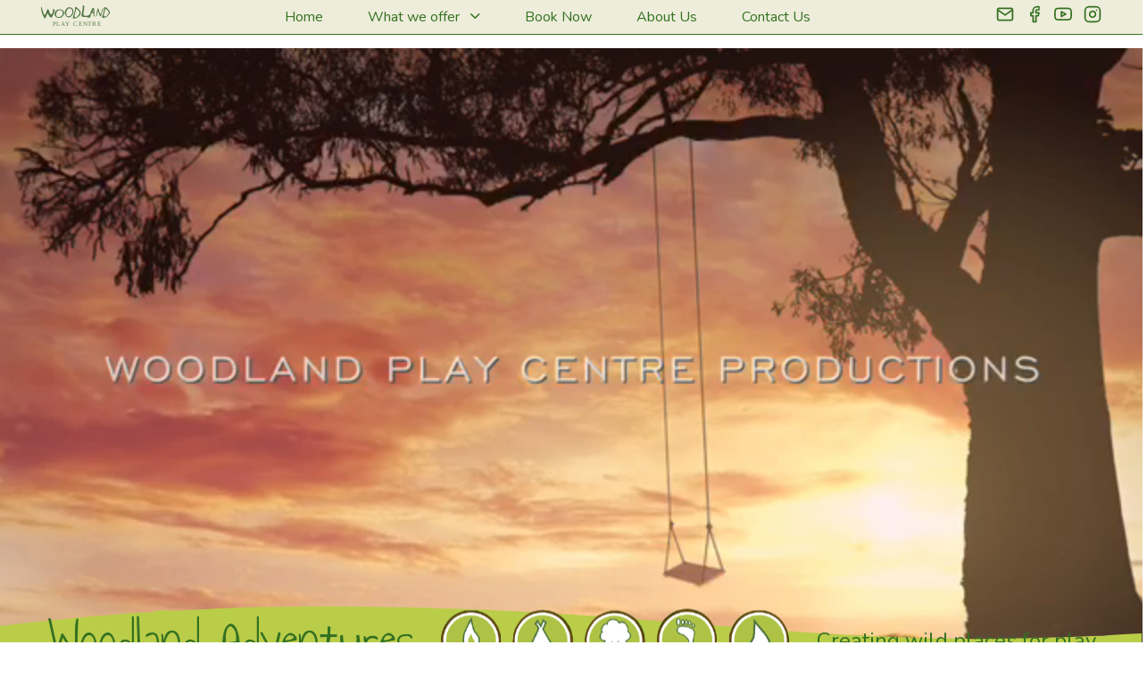

--- FILE ---
content_type: text/html; charset=UTF-8
request_url: https://www.woodlandplaycentre.co.uk/
body_size: 55565
content:
<!DOCTYPE html>
<html lang="en" dir="ltr">
  <head>
    <meta charset="utf-8" />
<noscript><style>form.antibot * :not(.antibot-message) { display: none !important; }</style>
</noscript><link rel="canonical" href="https://www.woodlandplaycentre.co.uk/" />
<link rel="shortlink" href="https://www.woodlandplaycentre.co.uk/" />
<meta name="Generator" content="Drupal 10 (https://www.drupal.org)" />
<meta name="MobileOptimized" content="width" />
<meta name="HandheldFriendly" content="true" />
<meta name="viewport" content="width=device-width, initial-scale=1.0" />
<link rel="icon" href="/sites/default/files/favicon_228.png" type="image/png" />
<link rel="alternate" hreflang="en" href="https://www.woodlandplaycentre.co.uk/" />

    <title>Woodland Adventures | Woodland Play Centre</title>
    <link rel="stylesheet" media="all" href="/sites/default/files/css/css_eUcE_9n2M5tqnyx3bNB9wYcImkrL9bAOdB2qV1oNeso.css?delta=0&amp;language=en&amp;theme=woodland&amp;include=eJxFzEEOgCAMBdELIZyp2AZIqm34VuLtTdy4mcVbDB5ccpRKkLTMWOnk0tQq6bYD6R6yUL7mwzhUktOkNsk7Cs9w0vxLjtOj6kAX_n87TQuIviCGKro" />
<link rel="stylesheet" media="all" href="/sites/default/files/css/css_mmV9xIxyaqjvOADKjdacg-6Nng82jQDLimzCkJSj29c.css?delta=1&amp;language=en&amp;theme=woodland&amp;include=eJxFzEEOgCAMBdELIZyp2AZIqm34VuLtTdy4mcVbDB5ccpRKkLTMWOnk0tQq6bYD6R6yUL7mwzhUktOkNsk7Cs9w0vxLjtOj6kAX_n87TQuIviCGKro" />
<link rel="stylesheet" media="all" href="https://fonts.googleapis.com/css?family=Annie+Use+Your+Telescope|Nunito:300,400,600&amp;display=swap" />
<link rel="stylesheet" media="all" href="https://unpkg.com/ionicons@4.5.5/dist/css/ionicons.min.css" />
<link rel="stylesheet" media="all" href="https://cdn.jsdelivr.net/npm/slick-carousel@1.8.1/slick/slick.css" />

    
  </head>
    <body class="node-type-homepage root-path-">
        <a href="#main-content" class="visually-hidden focusable">
      Skip to main content
    </a>
    
      <div class="dialog-off-canvas-main-canvas" data-off-canvas-main-canvas>
    <div class="layout-container">
  <input type="checkbox" id="nav-toggle-check" />
<label class="nav-toggle after" for="nav-toggle-check"></label>
<div class="site-header">
    <div class="inner">
        <div class="logo">
                            <a href="/" title="Woodland Play Centre"><img src="/sites/default/files/logo/temp_logo_0_0.svg" alt="Woodland Play Centre" /></a>
                    </div>
        <div class="main-navigation">
            <label class="nav-toggle before" for="nav-toggle-check">
                <i class="ion ion-ios-menu"></i>
            </label>
            <ul class="navigation-menu"><li class="item level-0 submenu-0 item-home active-trail"><a class="link" href="/" title="Home">Home</a></li><li class="item level-0 submenu-1 item-whatweoffer  parent"><span class="nolink">What we offer</span><ul class="navigation-menu"><li class="item level-1 submenu-0 item-adventuresforchildren "><a class="link" href="/adventures-for-children" title="Adventures For Children">Adventures For Children</a></li><li class="item level-1 submenu-1 item-eventsforadultsandfamilies "><a class="link" href="/adults" title="Events for Adults and Families">Events for Adults and Families</a></li></ul></li><li class="item level-0 submenu-2 item-booknow "><a class="link" href="#bookinghound-activities" title="Book Now">Book Now</a></li><li class="item level-0 submenu-3 item-aboutus "><a class="link" href="/about-us" title="About Us">About Us</a></li><li class="item level-0 submenu-4 item-contactus "><a class="link" href="/contact-us" title="Contact Us">Contact Us</a></li></ul>
        </div>
        <div class="contact">
                            <a class="email" href="mailto:info@woodlandplaycentre.co.uk" title="Email Us"><svg xmlns="http://www.w3.org/2000/svg" width="24" height="24" viewBox="0 0 24 24" fill="none" stroke="currentColor" stroke-width="2" stroke-linecap="round" stroke-linejoin="round" class="feather feather-mail"><path d="M4 4h16c1.1 0 2 .9 2 2v12c0 1.1-.9 2-2 2H4c-1.1 0-2-.9-2-2V6c0-1.1.9-2 2-2z"></path><polyline points="22,6 12,13 2,6"></polyline></svg></a>
                                        <a class="social" target="_blank" rel="external" href="https://facebook.com/woodlandplay" title="Like Us"><svg xmlns="http://www.w3.org/2000/svg" width="24" height="24" viewBox="0 0 24 24" fill="none" stroke="currentColor" stroke-width="2" stroke-linecap="round" stroke-linejoin="round" class="feather feather-facebook"><path d="M18 2h-3a5 5 0 0 0-5 5v3H7v4h3v8h4v-8h3l1-4h-4V7a1 1 0 0 1 1-1h3z"></path></svg></a>
                                        <a class="social" target="_blank" rel="external" href="https://youtube.com/channel/UCONN94fYKvuMcRXUyObocZQ" title="Watch Us"><svg xmlns="http://www.w3.org/2000/svg" width="24" height="24" viewBox="0 0 24 24" fill="none" stroke="currentColor" stroke-width="2" stroke-linecap="round" stroke-linejoin="round" class="feather feather-youtube"><path d="M22.54 6.42a2.78 2.78 0 0 0-1.94-2C18.88 4 12 4 12 4s-6.88 0-8.6.46a2.78 2.78 0 0 0-1.94 2A29 29 0 0 0 1 11.75a29 29 0 0 0 .46 5.33A2.78 2.78 0 0 0 3.4 19c1.72.46 8.6.46 8.6.46s6.88 0 8.6-.46a2.78 2.78 0 0 0 1.94-2 29 29 0 0 0 .46-5.25 29 29 0 0 0-.46-5.33z"></path><polygon points="9.75 15.02 15.5 11.75 9.75 8.48 9.75 15.02"></polygon></svg></a>
                                        <a class="social" target="_blank" rel="external" href="https://instagram.com/woodland_play" title="Follow us"><svg xmlns="http://www.w3.org/2000/svg" width="24" height="24" viewBox="0 0 24 24" fill="none" stroke="currentColor" stroke-width="2" stroke-linecap="round" stroke-linejoin="round" class="feather feather-instagram"><rect x="2" y="2" width="20" height="20" rx="5" ry="5"></rect><path d="M16 11.37A4 4 0 1 1 12.63 8 4 4 0 0 1 16 11.37z"></path><line x1="17.5" y1="6.5" x2="17.51" y2="6.5"></line></svg></a>
                    </div>
    </div>
</div>
  <main role="main">
    <div class="layout-content page-content-wrapper">
        <div>
    <div data-drupal-messages-fallback class="hidden"></div>
<div class="main-content-wrapper">
      <header class="page-header">
        <div class="header-carousel">
        <div class="item">
            <div class="video-wrapper">
        	<video class="video" muted="muted" loop="loop" autoplay="autoplay" name="media">
        		<source src="/sites/default/files/2026-01/The%20Woodland%20Party_0.mp4" type="video/mp4">
        		Your browser does not support HTML5 video.
        		<canvas class="canvas"></canvas>
        	</video>
        </div>
    </div>
    </div>
        <div class="title">
        <div class="inner">
            <h1>Woodland Adventures</h1><span>  <img loading="lazy" src="/sites/default/files/2019-09/badges.png" width="394" height="71" alt="" />

</span>&nbsp;<h2>Creating wild places for play</h2>        </div>
        <?xml version="1.0" encoding="utf-8"?>
<!-- Generator: Adobe Illustrator 21.0.0, SVG Export Plug-In . SVG Version: 6.00 Build 0)  -->
<svg version="1.1" id="head-layer_1" xmlns="http://www.w3.org/2000/svg" xmlns:xlink="http://www.w3.org/1999/xlink" x="0px" y="0px"
	 viewBox="0 0 1920 175" xml:space="preserve" preserveAspectRatio="none">
<style type="text/css">
	.head-st0{fill:#BACD49;}
	.head-st1{fill:#685016;}
</style>
<g>
	<path class="head-st0" d="M1920.8,48c0,46,0,92,0,138c-4.6,1-9.2,0.8-13.9,1.1c-11.7,0.8-23.3,2.7-35,3.4c-11.2,0.7-22.3,2.6-33.6,2.6
		c-23.9,0-47.8,0-71.7,0c-19,0-37.9,0-56.9,0c-3,0-6.1,0.1-8.9-0.6c-14.2-3.6-28.8-5.2-43.4-5.2c-93.8-0.3-187.6,0.2-281.4-0.3
		c-48.1-0.3-96.2,2.1-144.3-1.5c-14.2-1.1-28.6-1.3-42.8-1.2c-48.5,0.2-97.1-2.2-145.6,2.9c-5.1,0.5-10.2,1.3-15.3,1.9
		c-8.9,1-17.8,2.6-26.7,2.7c-25.8,0.4-51.7,0.1-77.5,0.1c-3.5,0-7,0.1-10.5-0.4c-16.6-2.7-33.5-1.5-50.2-2.7
		c-27.3-1.9-54.7,0.9-82.1,3c-19.2,1.4-38.6,0.8-57.9,1.1c-58,1-116,0.3-173.9,0.3c-3,0-5.9-0.3-8.8-1.3c-6.8-2.3-13.7-3.6-21-3.7
		c-4.6-0.1-8.8,1.9-13.2,2c-36.2,1-72.5-0.5-108.8,1.3c-35,1.8-70.2-0.1-105.4-0.3c-0.8,0-1.7,0.1-2.5-0.1
		c-16.6-2.4-33.5-1.6-50.2-2.3c-36.6-1.6-73.3-0.5-109.9-0.5c-5.5,0-10.7,1.8-16.5,0.1c-10.3-3-21.2-0.7-31.8-1.4
		c-3.7-0.2-7.1,0.6-9.8,2.7c-2.3,1.9-4.7,2.1-7.4,2.1c-21,0-42,0.1-63,0.1C1,139.6,1,87.3,1,35c6,0.6,11.9-0.9,17.8-1.5
		c11.8-1.3,23.6-3.1,35.5-4.4c13-1.4,26.1-2.4,39.1-3.6c11.1-1.1,22.1-2.3,33.2-3.4c13.9-1.3,27.8-2.4,41.7-3.6
		c17.4-1.5,34.8-2.7,52.1-4.6c9.8-1.1,19.6-1,29.4-1.3c10.2-0.3,19.8-4.7,30-3.4c8.5,1,16.9,0.3,25.4,0c17-0.6,33.9-1.7,50.8-2.5
		c21.6-1,43.2-1.4,64.8-2.5c18.8-0.9,37.6-0.7,56.4-0.9c57.5-0.4,114.9-1.2,172.4,0.6c22,0.7,44,0,65.9,1.1
		c18.9,1,37.9,1.4,56.9,1.8c34.5,0.6,68.8,3.1,103.3,4.4c12.5,0.5,24.9,1.3,37.4,2.1c30.4,1.9,60.8,3.6,91.1,5.9
		c10.6,0.8,21.2-0.1,31.8,1.7c18.7,3.2,37.8,3.1,56.6,4.9c29.6,2.8,59.4,4.8,89,7.2c37.6,3,75.3,6,112.9,8.8
		c29.4,2.2,58.7,4.2,88.1,6c30.9,1.9,61.8,3.6,92.7,5c26.6,1.2,53.2,2.2,79.8,3c23.1,0.7,46.3,0.4,69.4,1
		c27.5,0.6,54.9,0.2,82.4-0.6c26.6-0.7,53.2-1.1,79.9-1.9c21.3-0.7,42.6-2.3,63.9-2.4c7,0,13.9-1.1,20.9-1.5
		C1888.2,49.6,1904.5,48.8,1920.8,48z"/>
	<path class="head-st1" d="M1920.8,204c-227.3,0-454.6,0-681.8,0c-10.8,0-21.7,0.6-32.5-0.3c-38.6-3.3-77.2-1.8-115.8-1.4
		C727.4,206.4,364.2,202.7,1,204c0-4,0-8,0-12c21-0.1,42-0.1,63-0.1c2.7,0,5.1-0.3,7.4-2.1c2.7-2.2,6.1-3,9.8-2.7
		c10.6,0.6,21.5-1.6,31.8,1.4c5.8,1.7,11-0.1,16.5-0.1c36.7,0,73.4-1.1,109.9,0.5c16.7,0.7,33.6-0.1,50.2,2.3
		c0.8,0.1,1.7,0.1,2.5,0.1c35.1,0.3,70.3,2.1,105.4,0.3c36.3-1.8,72.5-0.4,108.8-1.3c4.5-0.1,8.6-2,13.2-2c7.3,0.1,14.2,1.4,21,3.7
		c2.9,1,5.8,1.3,8.8,1.3c58,0,116,0.6,173.9-0.3c19.3-0.3,38.6,0.3,57.9-1.1c27.3-2,54.8-4.9,82.1-3c16.7,1.2,33.6,0,50.2,2.7
		c3.4,0.6,7,0.4,10.5,0.4c25.8,0,51.7,0.3,77.5-0.1c8.9-0.1,17.8-1.7,26.7-2.7c5.1-0.6,10.2-1.4,15.3-1.9c48.4-5.1,97-2.7,145.6-2.9
		c14.3-0.1,28.6,0.1,42.8,1.2c48.1,3.6,96.2,1.2,144.3,1.5c93.8,0.5,187.6,0,281.4,0.3c14.6,0,29.1,1.6,43.4,5.2
		c2.8,0.7,5.9,0.6,8.9,0.6c19,0,37.9,0,56.9,0c23.9,0,47.8,0,71.7,0c11.3,0,22.4-1.9,33.6-2.6c11.8-0.7,23.3-2.6,35-3.4
		c4.6-0.3,9.3-0.1,13.9-1.1C1920.8,192,1920.8,198,1920.8,204z"/>
</g>
</svg>
    </div>
</header>
    <main class="main-content wysiwyg">
                    <div class="title">
                <h3>Adventure in the woods - Discover Wildlife - Explore in nature&#039;s playground! </h3>
            </div>
                            <p>A beautiful&nbsp;private woodland on the edge of the Quantock Hills, is the&nbsp;perfect place&nbsp;to re-wild, connect&nbsp;and play freely. Offering an exciting range of outdoor events and activities for children and&nbsp;adults.</p><p>Whether you'd like a <a href="https://www.woodlandplaycentre.co.uk/woodland-birthday-parties">birthday part</a>y, <a href="https://www.woodlandplaycentre.co.uk/wild-camping">wild camping</a>,&nbsp;<a href="https://www.woodlandplaycentre.co.uk/team-building">team building</a>, <a href="https://www.woodlandplaycentre.co.uk/adventure-days">woodland adventure day</a>&nbsp;or a <a href="https://www.woodlandplaycentre.co.uk/education-days">school educational visit</a>&nbsp;we operate an informal style of education that is distinctive, special and playful.</p>
            </main>
    <div class="activities">
        <div class="paragraph-content activity-cta colour--yellow">
            <a href="/adventures-for-children" title="Adventures for Children">
                <picture>
                  <source srcset="/sites/default/files/styles/activity_thumbnail_desktop/public/2019-12/Image%20taken%20by%20Fiona%20Crawford%20%284%29_3.jpg?h=3e798181&amp;itok=PbpTXaXs 1x" media="all and (min-width: 1800px)" type="image/jpeg" width="625" height="350"/>
              <source srcset="/sites/default/files/styles/activity_thumbnail_desktop/public/2019-12/Image%20taken%20by%20Fiona%20Crawford%20%284%29_3.jpg?h=3e798181&amp;itok=PbpTXaXs 1x" media="all and (min-width: 1200px) and (max-width: 1799px)" type="image/jpeg" width="625" height="350"/>
              <source srcset="/sites/default/files/styles/activity_thumbnail_tablet/public/2019-12/Image%20taken%20by%20Fiona%20Crawford%20%284%29_3.jpg?h=3e798181&amp;itok=p8R1bCpb 1x" media="all and (min-width: 600px) and (max-width: 1199px)" type="image/jpeg" width="625" height="350"/>
              <source srcset="/sites/default/files/styles/activity_thumbnail_phone/public/2019-12/Image%20taken%20by%20Fiona%20Crawford%20%284%29_3.jpg?h=3e798181&amp;itok=zfB3c27O 1x" media="all and (max-width: 599px)" type="image/jpeg" width="625" height="350"/>
                  <img loading="eager" src="/sites/default/files/styles/activity_thumbnail_phone/public/2019-12/Image%20taken%20by%20Fiona%20Crawford%20%284%29_3.jpg?h=3e798181&amp;itok=zfB3c27O" width="625" height="350" alt="Children lying on a log" />

  </picture>


        </a>
        <h6>
        <a href="/adventures-for-children" title="Adventures for Children">Adventures for Children</a>
    </h6>    
</div><div class="paragraph-content activity-cta colour--red">
            <a href="/adults" title="Events for Adults and Families">
                <picture>
                  <source srcset="/sites/default/files/styles/activity_thumbnail_desktop/public/2019-12/IMG_6116_0.JPG?h=be2a843e&amp;itok=WVW1nv-y 1x" media="all and (min-width: 1800px)" type="image/jpeg" width="625" height="350"/>
              <source srcset="/sites/default/files/styles/activity_thumbnail_desktop/public/2019-12/IMG_6116_0.JPG?h=be2a843e&amp;itok=WVW1nv-y 1x" media="all and (min-width: 1200px) and (max-width: 1799px)" type="image/jpeg" width="625" height="350"/>
              <source srcset="/sites/default/files/styles/activity_thumbnail_tablet/public/2019-12/IMG_6116_0.JPG?h=be2a843e&amp;itok=_EBs0Ysc 1x" media="all and (min-width: 600px) and (max-width: 1199px)" type="image/jpeg" width="625" height="350"/>
              <source srcset="/sites/default/files/styles/activity_thumbnail_phone/public/2019-12/IMG_6116_0.JPG?h=be2a843e&amp;itok=nsGTU54c 1x" media="all and (max-width: 599px)" type="image/jpeg" width="625" height="350"/>
                  <img loading="eager" src="/sites/default/files/styles/activity_thumbnail_phone/public/2019-12/IMG_6116_0.JPG?h=be2a843e&amp;itok=nsGTU54c" width="625" height="350" alt="Marquee in the woods" />

  </picture>


        </a>
        <h6>
        <a href="/adults" title="Events for Adults and Families">Events for Adults and Families</a>
    </h6>    
</div>    
    </div>
    <div class="testimonials">
        <div class="inner carousel-init">
            <div class="testimonial item">
    
            <quote class="copy wysiwyg">
          <p><span>Many thanks for making us so welcome at the woods and providing such a wonderful, nurturing, learning environment.&nbsp;The children had a fantastic time during the sessions with you and haven’t stopped talking about it!&nbsp;Thursdays just haven’t felt the same!</span></p><p><span>When we play on the field now the children are always making ‘camp fires’ and pretending to light them!&nbsp;Our parents have commented too about how much the children have learnt and what an amazing experience they have had.</span>&nbsp;<span>As mentioned before we left, we are very much hoping to repeat the sessions annually.&nbsp;</span></p>
        </quote>
                <div class="name">
          <p>Tracy</p>
        </div>
                <div class="location">
          <p>Sunshine Pre-School</p>
        </div>
    </div><div class="testimonial item">
    
            <quote class="copy wysiwyg">
          <p><span>Louise, Iain and Carla thank you sharing your wonderful woods so that we can explore, grow, laugh and cry. We were very well fed, looked after and made to feel welcome. That makes us feel safe. When we feel safe, we can be brave... thank you for creating that space.</span></p><p><span>Thank you so much for an absolutely outstanding weekend! What a wonderful time everyone had, that will be treasured for years to come. Louise, Carla and Iain you lot are fantastic, kind, generous and hilarious individuals, just fabulous!</span></p>
        </quote>
                <div class="name">
          <p>2BU</p>
        </div>
                <div class="location">
          <p>Somerset</p>
        </div>
    </div><div class="testimonial item">
    
            <quote class="copy wysiwyg">
          <p><span lang="EN-US">The Woodland Play Centre have had a presence at all of the Leadership events I held at Exeter University, but most importantly, I invited Louise to present at a closed event of academics, creatives and government, to talk on Toxic Childhood.</span><br><br><span lang="EN-US">Her knowledge of play and forest school, her teaching skills, her love of children and her desire to instill fun and play in all – both young and old – made her a perfect choice. Her belief in combating ‘toxic childhood’ means that she carries, throughout her work in the WPC, the need to change the world that our children live in, giving them something pure and precious, that they can carry within them, throughout their lives.</span></p>
        </quote>
                <div class="name">
          <p>Christina Dithmar</p>
        </div>
                <div class="location">
          <p>Taunton</p>
        </div>
    </div><div class="testimonial item">
    
            <quote class="copy wysiwyg">
          <p>As a Ranger for the Quantock Hills AONB Service and Forestry Commission I have known and worked with Louise Kennedy for three years, organising permissions to use land owned by Somerset County Council and to work in partnership to put on "Wild Play Days" for the Forestry Commission.<br><br>Louise is most definitely someone I believe can connect with a diverse age range working with children to adults or mixed ages such as families. Louise’s consideration to her groups ensures that she makes the most of the Quantock Hills natural environment so that whilst the activities are well risk assessed they maintain a real and natural feel. The consideration also given to the sites Louise uses guarantees that they are left seemingly untouched.</p>
        </quote>
                <div class="name">
          <p>Andy Harris</p>
        </div>
                <div class="location">
          <p>Quantock Hills AONB</p>
        </div>
    </div><div class="testimonial item">
    
            <quote class="copy wysiwyg">
          <p><span lang="EN-US">I found Louise in the centre of the coming and goings in the process of rescuing the sausages from the fire. She managed to achieve this whilst greeting me heartily and answering two or three children’s questions simultaneously. I was immediately impressed by Louise’s unflustered, non-intrusive approach with the children.</span></p>
        </quote>
                <div class="name">
          <p>Mel Roach</p>
        </div>
                <div class="location">
          <p>Exmoor Magazine</p>
        </div>
    </div> 
        </div>
    </div>

<div class="ctas-wrapper">
    <div class="inner">
                    <div class="image-ctas">
                <div class="inner">
                    <div class="paragraph-content image-cta">
            <a class="image" href="/calendar" title="What&#039;s On">
                <picture>
                  <source srcset="/sites/default/files/styles/square_crop_desktop/public/2019-12/Gallery%20Images_WPC%202011%20and%202012%20%2888%29_0.JPG?h=02ce9656&amp;itok=vwWPZBX6 1x" media="all and (min-width: 1800px)" type="image/jpeg" width="500" height="500"/>
              <source srcset="/sites/default/files/styles/square_crop_desktop/public/2019-12/Gallery%20Images_WPC%202011%20and%202012%20%2888%29_0.JPG?h=02ce9656&amp;itok=vwWPZBX6 1x" media="all and (min-width: 1200px) and (max-width: 1799px)" type="image/jpeg" width="500" height="500"/>
              <source srcset="/sites/default/files/styles/square_crop_tablet/public/2019-12/Gallery%20Images_WPC%202011%20and%202012%20%2888%29_0.JPG?h=02ce9656&amp;itok=BSnhOjYO 1x" media="all and (min-width: 600px) and (max-width: 1199px)" type="image/jpeg" width="500" height="500"/>
              <source srcset="/sites/default/files/styles/square_crop_phone/public/2019-12/Gallery%20Images_WPC%202011%20and%202012%20%2888%29_0.JPG?h=02ce9656&amp;itok=4pgTlO3O 1x" media="all and (max-width: 599px)" type="image/jpeg" width="500" height="500"/>
                  <img loading="eager" src="/sites/default/files/styles/square_crop_phone/public/2019-12/Gallery%20Images_WPC%202011%20and%202012%20%2888%29_0.JPG?h=02ce9656&amp;itok=4pgTlO3O" width="500" height="500" alt="" />

  </picture>


        </a>
        <h6>
        <a href="/calendar" title="What&#039;s On">What&#039;s On</a>
    </h6>   
</div><div class="paragraph-content image-cta">
            <a class="image" href="/location" title="Where we are">
                <picture>
                  <source srcset="/sites/default/files/styles/square_crop_desktop/public/2020-02/IMG_20170309_154616934.jpg?h=266da715&amp;itok=krZim72p 1x" media="all and (min-width: 1800px)" type="image/jpeg" width="500" height="500"/>
              <source srcset="/sites/default/files/styles/square_crop_desktop/public/2020-02/IMG_20170309_154616934.jpg?h=266da715&amp;itok=krZim72p 1x" media="all and (min-width: 1200px) and (max-width: 1799px)" type="image/jpeg" width="500" height="500"/>
              <source srcset="/sites/default/files/styles/square_crop_tablet/public/2020-02/IMG_20170309_154616934.jpg?h=266da715&amp;itok=_z4Ne7Si 1x" media="all and (min-width: 600px) and (max-width: 1199px)" type="image/jpeg" width="500" height="500"/>
              <source srcset="/sites/default/files/styles/square_crop_phone/public/2020-02/IMG_20170309_154616934.jpg?h=266da715&amp;itok=nQBBCjRk 1x" media="all and (max-width: 599px)" type="image/jpeg" width="500" height="500"/>
                  <img loading="eager" src="/sites/default/files/styles/square_crop_phone/public/2020-02/IMG_20170309_154616934.jpg?h=266da715&amp;itok=nQBBCjRk" width="500" height="500" alt="parachute in the woods" />

  </picture>


        </a>
        <h6>
        <a href="/location" title="Where we are">Where we are</a>
    </h6>   
</div><div class="paragraph-content image-cta">
            <a class="image" href="/contact-us" title="Contact Us">
                <picture>
                  <source srcset="/sites/default/files/styles/square_crop_desktop/public/2020-02/Gallery%20Images_WPC%202011%20and%202012%20%2870%29.JPG?h=02ce9656&amp;itok=azBgamBp 1x" media="all and (min-width: 1800px)" type="image/jpeg" width="500" height="500"/>
              <source srcset="/sites/default/files/styles/square_crop_desktop/public/2020-02/Gallery%20Images_WPC%202011%20and%202012%20%2870%29.JPG?h=02ce9656&amp;itok=azBgamBp 1x" media="all and (min-width: 1200px) and (max-width: 1799px)" type="image/jpeg" width="500" height="500"/>
              <source srcset="/sites/default/files/styles/square_crop_tablet/public/2020-02/Gallery%20Images_WPC%202011%20and%202012%20%2870%29.JPG?h=02ce9656&amp;itok=6hCb0YDN 1x" media="all and (min-width: 600px) and (max-width: 1199px)" type="image/jpeg" width="500" height="500"/>
              <source srcset="/sites/default/files/styles/square_crop_phone/public/2020-02/Gallery%20Images_WPC%202011%20and%202012%20%2870%29.JPG?h=02ce9656&amp;itok=j7J4t6rI 1x" media="all and (max-width: 599px)" type="image/jpeg" width="500" height="500"/>
                  <img loading="eager" src="/sites/default/files/styles/square_crop_phone/public/2020-02/Gallery%20Images_WPC%202011%20and%202012%20%2870%29.JPG?h=02ce9656&amp;itok=j7J4t6rI" width="500" height="500" alt="steam train seen from the woods" />

  </picture>


        </a>
        <h6>
        <a href="/contact-us" title="Contact Us">Contact Us</a>
    </h6>   
</div> 
                </div>
            </div>
                <div class="contact">
            <div class="details">
                <img src="themes/custom/woodland/images/oak_leaf.svg" />
                <div class="text">
                                            <p>Call us for a chat on <a class="sd-tel" href="tel:07775 941353">07775 941353</a> or email <a class="sd-email" href="mailto:info@woodlandplaycentre.co.uk">info@woodlandplaycentre.co.uk</a></p>
                                    </div>
            </div>
                            <div class="text-ctas">
                    <div class="paragraph-content text-cta">
    <h6>
        <a href="/latest-news" title="Latest News" target="">Latest News</a>
    </h6>   
</div><div class="paragraph-content text-cta">
    <h6>
        <a href="#bookinghound-calendar" title="Woodland calendar" target="_blank">Woodland calendar</a>
    </h6>   
</div><div class="paragraph-content text-cta">
    <h6>
        <a href="http://eepurl.com/m9Iqf" title="Join our mailing list" target="_blank">Join our mailing list</a>
    </h6>   
</div>    
                </div>
                            
        </div>
    </div>
</div>

  </div>
  </div>

    </div>
  </main>
  <div class="illustration">
    <?xml version="1.0" encoding="utf-8"?>
<!-- Generator: Adobe Illustrator 21.0.0, SVG Export Plug-In . SVG Version: 6.00 Build 0)  -->
<svg version="1.1" xmlns="http://www.w3.org/2000/svg" xmlns:xlink="http://www.w3.org/1999/xlink" x="0px" y="0px"
	 viewBox="0 0 1920 400" style="enable-background:new 0 0 1920 400;" xml:space="preserve">
<style type="text/css">
	.st0{display:none;}
	.st1{fill:#347121;}
	.st2{fill:#ED1C24;}
	.st3{fill:#39B54A;}
	.st4{display:inline;fill:#231F20;}
</style>
<g id="Layer_2" class="st0">
</g>
<g id="Layer_1">
	<g>
		<path class="st1" d="M1700.3,286.2c-1.5-0.6-2.4-1.9-4-2.5c-1.7-0.5-2.5-2.8-2.5-4.8c-0.1-2-0.1-4,0-6c0.1-1.7-0.9-3-1.8-4.3
			c-0.5-0.7-1.1-1-2.1-0.5c-6.3,3-11.2,7.6-13.8,14.1c-0.8,2.1-1.9,3.6-3.3,5.1c-3.2,3.2-6.8,6-9.4,9.6c-3,4.2-7,7.3-10.4,11.2
			c-0.6,0.7-1.1,0.7-1.7,0.5c-1.3,1.9-2.9,3.5-4.5,5c0,0.4-0.2,0.8-0.5,1.3c-1.8,3-4.3,5.3-6.8,7.7c-0.6,0.6-1.1,1.2-0.3,2.3
			c0.6-0.6,1.1-1.1,1.6-1.6c5.4-5.8,11.4-10.9,16.4-17.2c3.2-4,7.3-7.3,10.8-11.1c2.4-2.6,5.4-4.7,7.2-8c1.5-2.7,4.9-2.8,7.4-0.8
			c0.8,0.6,1.4,1.5,2.1,2.1c2.5,2.1,5.1,3.8,8.5,3.5c1.2-0.1,2.3,0.1,3.5,0c2.5-0.3,3.8,1.1,5,3c0.8,1.3,0.7,2.7,1.4,4
			c0.4-0.4,0.9-0.6,1.1-1C1706,294.1,1704.1,287.8,1700.3,286.2z"/>
		<path class="st1" d="M1913,102.9c0.3-0.1,0.8-0.1,0.9,0.1c0.8,1.1,2.2,1.7,2.6,3.4c0.4,1.6,1.7,1.6,3.9,0.5v-17
			c-0.8,0.1-1.1-1.1-1.6-0.9c-2.8,0.7-4.7-1.3-6.3-2.7c-1.7-1.4-3.5-1.9-4.9-1.2c-2.9,1.3-5.7,0.6-8.6,0.9c-0.9,0.1-2.1-0.5-2.7,0.6
			c-1,1.5-2.4,1.5-3.9,1.4c-1.5-0.1-2.8,0.2-4.1,1c-1.6,1-3,0.7-4.2-1c-0.4-0.2-0.7-0.4-0.7-0.6c0.1-0.4,0.4-0.5,0.6-0.2
			c0.1,0.2,0.2,0.5,0.3,0.8h-0.2c1.5,0.5,2.2-1.1,3.3-1c1.8,0.2,2.9-0.5,3.6-2.1c0.4-0.9,1.2-1.1,2.4-0.4c1.8,1,1.9,0.8,2.9-1.6
			c0.1-0.3,0.3-0.6,0.5-0.8c1.9-2.2,1.8-2.1,0.4-3.8c-1-1.2-2.6-1.2-3.3-3.1c-1-2.7-3.9-2.8-5.9-2c-1.4,0.6-2.8,0.9-4.2,0.8
			c-2.4-0.2-4.4,0.5-6.1,2.2c-0.8,0.8-1.3,0.8-1.8-0.1c-0.7-1.2-1.9-1.1-3.1-1.1c-2.5-0.1-5.1,0.7-7.3-0.4c-1.4-0.7-2.5-0.4-3.8-0.5
			c-1.5-0.1-2.3,0.9-2.5,2.4c0,0.2-0.5,0.6-0.7,0.6c-1.8-0.3-3.2,1.6-5.1,1c-2.8-0.8-5.5,0.5-8,1.1c-2.5,0.6-5.1,1.8-6.8,4
			c-0.4,0.5-0.5,1-0.3,1.4c0.4,0.6,1,0.7,1.7,0.3c0.4-0.3,1.3-1.2,1.2-0.1c-0.3,2.7,1.7,2.1,3,2.6c-1.7,3.2-4.3,4.2-7.7,3.7
			c-3.1-0.4-5.1,1.5-7.1,3.4c-1.9,1.7-0.6,3.6-1.1,5.3c1.5,0.9,3-0.3,4,0.9c-2.4,2.7-2.4,2.7-0.4,5.5c0.7,1,0.8,1.9-0.8,1.9
			c-2,0.1-3.5,1.2-3.2,2.9c0.2,1.2-0.5,1.4-0.9,1.7c-0.7,0.6-1.3-0.6-1.3-0.8c-0.3-2.3-2.3-3.3-3.9-3.7c-2.5-0.6-5.4-0.6-7.9,0
			c-1.2,0.3-3.8,0.6-3.6,3.2c0.1,1-0.1,2.2,1.4,0.8c0.2-0.2,1-0.2,1.3,0.1c0.6,0.5-0.2,0.7-0.5,1c-0.8,1-2.4,0.8-3.2,2.1
			c-0.7,1.2-1.8,0.8-2.3-0.2c-1.1-2.1-3.7-1.7-5.3-3.1c-0.4-0.3-2.3-1-2.5,1.2c-0.1,1.1-1.1,1-1.8,0.3c-0.5-0.5-1.4-0.9-1.7-0.4
			c-1.1,2.6-4.9,3-5.3,5.7c-0.3,2.2-2.5,2.4-2.8,4.2c-1.4-0.1-1.8,1.3-2.7,1.9c-0.6,0.4-0.9,1.1-0.5,1.7c0.6,0.7,1.1,1.7,2.4,1.5
			c0.5-0.1,0.9-2,1.4-0.1c0.2,0.7,0.5,1.9-0.6,2.1c-1.3,0.2-2.1,1.5-3.6,1.1c-1.1-0.3-2.3-0.2-3.5,0c-1.6,0.2-3.3,2.3-3.3,3.7
			c0.1,1.8,2,2.3,2.5,4c0.3,1.1,1.5-0.6,2.3-0.7c0.5-0.1,1,0.1,1.2,0.6c0.1,0.3,0.1,0.7-0.1,1c-0.5,0.6-1.2,1.2-1.7,1.8
			c-1.3,1.4-2.3,2.2-4.6,1.1c-2-1-4.5-0.9-6.8,1c-1.5,1.2-3.1,2.9-5.9,2.8c-2.3-0.1-3,2.9-3.9,4.9c1.7,1.6-0.3,2.2-0.8,3.3
			c-0.7,1.4-1.6,3-0.2,4.6c0.9,1.1,1.5,2.2,0.1,3.7c-1,1.2,0.8,2.5,1.2,3.9c0.2,0.8,2.4,0.3,2.7-0.6c0.1-0.5-0.1-1.1,0.1-1.5
			c0.3-0.6,0.8-1.2,1.3-1.4c0.3-0.1,0.9,0.7,1.4,1c0.3,0.2,0.4,1.1,1,0.5c1.1-1.1,1.6-1.3,2.3,0.6c0.4,1.1,0.8,4.4,3.7,1.8
			c0.7-0.7,0.9,0.7,1.3,1.4c0.8,1.6,1.8,1.5,2.8,0.1c0.3-0.5-0.1-1.3,1.1-1.7c0,1.6,0,3,0,4.5c0,0.6-0.2,1.4,0.7,1.6
			c0.8,0.2,1.1-0.5,1.7-0.8c0.9-0.5,0.3-2,1-2c1-0.1,2-2,3.1-0.2c3.9,0.6,5.6,4.5,9,6.1c0.9,0.4,0.6,1.3-0.1,2
			c-2.3,2.6-3.3,5.7-3.4,9.1c0,0.9-0.1,1.5-0.8,2.2c-1.2,1.1-2.3,2.4-3.6,3.5c-2.4,2-2.5,2.1-1.8,5.5c0.1,0.3,0.3,0.7,0.1,0.9
			c-1.9,2.7-0.6,5.7-0.9,8.6c-0.1,0.7-0.5,1.8,0.6,2.1c1.1,0.3,1.4-0.4,1.4-1.4c0-0.5,0.9-0.8,1.2-0.5c1.2,1.6,3.1,0.6,4.5,1.2
			c1,0.4,0.9,1.5,2.1,1.1c0.1-0.5,0.3-1.1,0.8-1.5c1-0.9,1.9-1.9,1.1,0.2c4,0.4,8.5-0.1,11.8,3c-2.2,0-3.9-0.1-5.5,0
			c-1.5,0.1-3.1-0.5-4.6,0.9c-0.9,0.8-2.2,0.1-3-0.6c-0.8,1.5-1.4,2-1.5,2.7c1.4-0.3,2.9,0.6,4.2-0.7c0.8-0.8,1.9-0.2,2.9-0.3
			c0.4,0,1,0,0.7,0.7c-1.5,3.3-1.3,7.1-3.2,10.2c-0.2,0.4-0.4,0.8-0.6,1.3c0,0.1,0.1,0.3,0.1,0.4c0.2,0.5,0.4,0.4,0.7,0
			c0.3-0.5,0.9-1,1.1-1.5c0.8-2.5,2-4.9,2-7.7c0-1.5,1-2.6,2.4-2.4c2.1,0.4,3.9-0.6,5.5-1.2c1.8-0.6,3.4-0.7,5.1-0.9
			c1.4-0.2,2.6,0.6,2.8,1.5c0.5,2.9,2.5,2.4,4.5,2.5c1.3,0.1,2.6-0.6,3.8,0.6c2.6,2.6,4.7,5.7,6.7,8.7c0.2,0.3,0.2,1,0,1.3
			c-0.5,0.6-1,0.3-1.7,0c-1.7-0.6-2.7-2.7-5-2.7c2.5,3.1,3.7,4,6.5,4c1.5,0,2.7,0.4,3.3,1.6c1.6,3.1,3.7,5.8,5.6,8.7
			c0.6,1,1.5,2,1.4,3.4c0,0.2,0,0.4,0,0.6c0.3,1.2,0.6,2.3,0.9,3.5c0.1,0.2,0.2,0.4,0.2,0.8c0.1,0.5,0.3,1,0.4,1.5
			c0.3,0.4,0.4,0.9,0.4,1.4c0.8,2.6,1.7,5.2,2.9,7.8c1.9,4.1,3.3,8.3,4.4,12.6c0.6,1.5,1.3,3,2.2,4.4c2.4,3.8,4.5,8,3.2,12.8
			c-3.7-1.9-6.9-4.3-9.6-7.3c-0.5-0.6-1.4-1.6-1.8-1.5c-3,1-5.6-2.6-8.8-0.3c-1.4,1-4,0.4-6,1.1c-1.4,0.5-3.3,0.5-4.4-1.3
			c-0.2-0.4-0.7-0.8-1-0.1c-0.1,0.3-0.2,0.8,0,1c1.1,1.5,2.7,2.1,4.4,2.6c1.4-2.2,3.9-0.5,5.9-1.5c2.6-1.3,5.8-0.3,8.8-0.5
			c0.8,0,1.1,0.7,1.5,1.1c3.1,3.8,7.2,6.4,11.4,8.8c0.7,0.4,1.1,0.6,1,1.3c-0.3,3.1,1.7,5.9,1,9.1c-0.1,0.4,0,1,0.2,1.4
			c1.6,3.5,0.3,7.1,0.8,10.7c-1.9,2.1-1,4.7-0.9,7.1c0.1,2.6-1.4,4.9-1.2,7.6c0.3,3.1,0,6.3,0.1,9.5c0,1.3-0.8,1.9-1.5,2.3
			c-0.8,0.6-1.5-0.3-2-0.9c-1.2-1.5-2.1-1.1-3.1,0.2c-0.5,0.6-1.2,1.7-1.8,1.7c-3.2,0-6.5,0.8-9.7-0.4c-1.2-0.4-2.1-1.3-3.4-1.5
			c-1.3-0.2,1.6-1.5-0.2-1.9c-1.1-0.2-2.3,0-3.5,0c-0.7,0-1.3,0-2,0c-0.3,0-0.8,0.3-0.8,0.5c0,1.6-0.4,1.8-1.5,0.6
			c-0.8-0.9-1.5-1.7-2.8-0.5c-1,1-1.8,0.4-1.8-1c0.1-1.3-0.3-1.8-1.7-1.7c-0.8,0.1-1.7,0.4-2.5-0.6c0.5-0.4,1-0.9,1.5-1.2
			c0.5-0.3,1.3-0.1,1.7-0.7c0.2-0.4,1.4-0.7,0.4-1.4c-0.4-0.3-0.5-1.5-1.4-0.6c-0.7,0.7-1.3,0.8-2.1,0.2c-0.9-0.6-1.8-1.2-2.9-1.5
			c-0.5-0.2-1.4-0.1-1.9,0.2c-0.6,0.4-0.2,1,0.1,1.7c1.1,2.7,0.7,3.1-0.3,5c-0.5,1-1,1-1.8,1.1c-1.4,0.1-3.3-0.7-4.2,0.5
			c-1.4,1.8-3.2,1.5-4.9,1.5c-9.5,0-19,0-28.5,0c-1.1,0-2.4-0.1-3.4,0.3c-3.2,1.1-6.4,2.1-9.8,1.7c-5.4-0.7-10.7,1.6-16.1,1
			c-0.2,0-0.4-0.1-0.5,0c-1.3,1.3-3,1.2-4.6,0.9c-1.9-0.3-3.4,1.1-5.1,1c-4.5-0.1-8.9,0.4-13.2,2c-0.7,0.3-1.7,0.3-2.2-0.6
			c-0.8-1.3-2.1-1.6-3.4-1.3c-1.5,0.3-2.5-0.4-3.4-1.5c-0.9-1.1-1.6-0.4-2.4,0.3c-1.1,1.1,0.3,1.2,0.6,1.8c0.3,0.5,1,0.6,0.3,1.5
			c-1.1,1.3-2.4,0.9-3.7,0.9c-1.3-0.1-0.8-1.2-0.8-1.9c0-1-0.6-0.9-1.3-1c-1.2-0.2-2,0.5-2.5,1.3c-1.9,3.2-4.9,2.8-7.9,2.7
			c-0.7,0-1.3,0.1-1.4-0.9c-0.1-1.1-0.8-1.6-1.7-2c-0.8,0.9-1.9,1.6-2.2,2.6c-0.3,1.1-0.7,1.2-1.6,1.2c-3.1,0-6.1,0-9.1,0.9
			c-3.1,0.8-6.5-0.6-9.6,1.1c-0.4,0.2-1.3,0.1-1.4-0.1c-0.8-1.5-2.4-0.7-3.5-1.3c-1.8-1-4-1.3-5.7,0.8c-0.2,0.2-0.4,1-1.1,0.3
			c-1.1-1.2-3.1-0.4-4.2-2.1c-0.7-1.2-2.2-2.1,0.4-2.6c0.5-0.1,0.7-0.5,0.1-1c-1.4-1.2-2.2-3.4-4.9-2.1c-0.6,0.3-1.9-0.9-2.8-1.5
			c-0.9-0.7-1.4-0.2-2.1,0.3c-1,0.8-0.3,1.1,0.1,1.8c1,1.7,1.6,3.5-0.7,4.8c-0.4,0.3-1.4,0.7-2.3,0.7c-0.7,0-1.6-0.3-2,0
			c-1.3,1.1-2.2,0.6-3-0.6c-0.4-0.5-0.9-1-1.4-1.4c-0.2-0.2-0.7-0.2-0.9-0.1c-0.5,0.2-0.5,0.7-0.6,1.2c-0.3,1.4,0.7,2.1,1.6,2.8
			c0.3,0.2,1,0,1.5,0c0.6,0,0.9,0.3,0.9,0.9c0.1,0.6-0.3,1.2-0.7,1.1c-1.4-0.4-2.6,1.4-4.3,0.2c-0.6-0.4-2.1-0.4-3.2,0.4
			c-1.6,1.1-3,0.6-4.4-0.5c-2.6,1.6-6.6,1.2-8.2-1.5c-0.3,0-0.5,0-0.8-0.1c-2.4,0.8-4.8-0.3-6.4-2.3c-0.4-0.3-0.8-0.6-1.2-1
			c-0.8-0.3-1.6-0.8-2.2-1.5c-0.1,0.1-0.2,0.1-0.2,0.2c-2.6,1.8-5.6,0.8-7.4-1.3c-0.2,0.6-0.1,1.4-1,1.5c-1.1,0.1-1.5-1-2.6-1.2
			c-0.7-0.1-1.8-0.6-2.4-1.2c-3.1-3.1-7.1-3.2-11-3.6c-1.8-0.2-3.7-0.1-5.5,0c-1.8,0.1-3-0.2-3.7-2.3c-0.6-1.7-2-3.1-4.2-1.8
			c-0.7-1.6-2.6,0.7-3.3-1c-0.1-0.3-0.5-1.4-1.4-0.5c-0.6,0.6-1.5,1.2-1,2c0.4,0.7,1,1.2,1,2.1c0,1-0.6,1.6-1.2,2
			c-1.1,0.7-1.5-0.7-1.7-1.1c-0.3-0.8-1-1.5-1.1-2c-0.1-1.4-0.7-1.6-1.9-1.5c-1.3,0.1-2,0.9-2.2,2.1c-0.2,1.3,0.4,2.6-0.4,3.8
			c-0.6-0.2-0.5-0.7-0.7-1.2c-0.3-1.1-1.6-1.1-1.7-0.4c-0.3,2.6-2.1,1.4-3.3,1.6c-0.5,0.1-1-0.3-0.9-0.7c-1.8,0.8-3.9,1.3-6.3,1.4
			c-1.1,0.1-2-0.2-2.9-0.7c-0.1,0.4,0,0.8,0,1.2c-0.7-0.6-1.2-1.2-1.6-1.8c-0.8,0.2-1.7,0.3-2.5,0.4c-0.1,0-0.2,0-0.2,0
			c0.1,0.3,0.1,0.6,0,0.9c-0.7,1.9-2.8,1.4-4.4,1.2c-4.3-0.7-8.7-1-13.1-1c-1.2,0-2.6-1-4.4-1.1c0.3-0.3,0.6-0.6,0.9-0.9
			c-0.3-0.1-0.6-0.3-0.9-0.4c0,0-0.1,0-0.1,0c-3.6,0-5.5-2.7-5.7-5.5c-0.2,0.3-0.5,0.5-0.8,0.8c0.7-1.6,1-3.2,1-4.8c0-0.5,0-1,0-1.6
			c-0.1-0.7-0.1-1.5-0.2-2.2c-0.3-2.3-0.1-4.5,0-6.7c0.1-1.7,0.6-2.9,1.8-3.8c2-1.5,1.2-3.5,1.2-5.4c-2.3-1.4-1.9-3.6-1.9-5.7
			c0-0.5-0.5-0.7-1.1-0.7c-0.6,0.1-0.9,0.3-0.9,0.9c0,1.7,0,3.3,0,5c0,1.8-0.5,3.4-0.8,5.1c-0.4,2.2-1.9,2.7-3.1,2.8
			c-2,0.3-0.9-1.6-1.1-2.5c-0.1-0.7-0.4-1.2-0.9-1.7c-0.5-0.5-1-0.9-1.7-0.6c-0.5,0.2-0.5,0.8-0.5,1.3c0,1.3,0.5,3.1-0.1,3.9
			c-1.1,1.4,0.4,2.2,0.1,3.3c-0.1,0.3,0.1,0.7,0,1c-0.1,0.2-0.5,0.4-0.8,0.5c-0.3,0-0.9-0.1-0.9-0.2c0.1-2.2-2.1-4.2-1.1-6.4
			c0.6-1.2,0.6-1.7,0-2.9c-1.2-2.3-2.9-4.6-2.2-7.6c0.1-0.6-0.3-1.1-0.8-0.9c-1.8,0.5-2.1-0.8-2.7-1.9c-0.2-0.4-0.7-0.7-1-1.1
			c-0.9,1.8-1.8-0.3-2.7,0c-1.1,0.4-2,1.1-1.9,2.5c0,0.5,0.2,1-1,1.7c-0.4-0.6-0.8-1.9-1.5-2.1c-2.8-0.7-3.1-2.9-3.5-5.1
			c-0.5-2.6-0.7-2.9-3.3-3c-1.3-0.1-2.6,0.1-3.5-1.3c-0.8-1.4-1.3-0.1-1.7,0.4c-1,0.9-0.8,2.8-0.4,3.2c1.7,1.7-1.1,2.8-0.2,4.3
			c0.1,0.2-1.1,0.7-1.6,0.2c-0.6-0.5-1.4-0.9-1.3-2c0.1-1,0.2-2.1-0.1-3c-0.2-0.7-0.9-1.4-1.6-1.7c-0.9-0.4-1.7,0.4-2,1.1
			c-0.9,2-1.6,3.9-3.9,4.9c-0.9,0.4-0.8,1.3,0,2c0.8,0.7,0.6,1.6,0.4,2.3c-0.2,1.1-1.3,0.5-2.1,0.7c-1,0.3-1.8,0.9-1.9,2
			c0,1.1-0.3,1.8-1,2.6c-0.3,0.4,0,1.4-0.9,1.4c-1.1,0-1.7-0.9-2.1-1.7c-0.2-0.6,0.2-0.9,1-1.3c2.2-1.1,2.8-3.7,1.8-5.2
			c-1.2-1.9-2.1-3.5-1.8-5.8c0,0,0,0,0,0c0,0,0,0,0,0c0,0,0,0-0.1,0c-0.2,0-0.5,0-0.7,0c-0.3,0-0.5,0-0.7,0c0,0-0.1,0-0.1,0
			c-0.4,0.1-0.9,0.2-1.3,0.4c-0.1,0.5-0.1,1.2,0.1,1.5c2.4,3-0.4,5.8-0.2,8.7c0,0.5-0.9,1.5-0.9,2.6c0,0.3-0.3,0.6-0.4,0.8
			c-1.3-1.9-2.4-0.3-3.7,0c-0.5,0.1-1.4,0.4-1.8-0.4c-0.2-0.2-0.1-0.6-0.1-0.9c0,0,0-0.1,0-0.1c-0.2,0-0.4,0-0.6,0
			c-0.9,0-1.7-0.2-2.3-0.5c-0.1,0.7-0.2,1.4-0.2,2.1c-0.9-0.6-1.1-1.3-1.9-1.2c-1,0.1-0.9,0.7-0.9,1.4c0,3-0.1,6,0,9
			c0,1.3-0.4,1.8-1.7,1.6c-1-0.2-1.3,0.8-2,1.2c-2.1,1.1-3.8,2.8-6.3,3.1c-0.2,0.4-0.4,0.7-0.6,0.7c-0.4-0.1-0.5-0.4-0.2-0.6
			c0.2-0.1,0.5-0.2,0.8-0.3c0-0.3,0-0.4,0-0.5c1-0.9,1.5-1.6,0.3-2.8c-1.3-1.3-1.8-0.4-2.8,0.3c-1.6,1.1-3.4,2.4-5.3,2.9
			c-1.7,0.4-3.8,2.4-5.4-0.5c-0.4-0.8-1.8-0.6-2.3-0.2c-1.3,1.1-3.2,1.1-4.1,2.1c-1.5,1.8-3.3,1.8-5.2,1.7c-0.2,4.2-0.2,4.1,3.4,3.1
			c0.6-0.2,1.2-0.2,1.7-0.8c1.3-1.7,3.7-1.7,5.2-3.2c0.3-0.3,1-0.3,1.3,0.2c0.2,0.4,0.3,1.2,0.1,1.3c-2.7,1.7-3.2,4.3-2.8,7.2
			c-4.2,0.1-7.9,1.8-11.9,1.2c-0.6-0.1-0.9,0.4-1.3,0.6c-2.5,0.8-2.6,0.8-4.4-1.6c-0.7-1-1.4-0.8-2.2,0.1c-0.8,0.9,0.7,3.2-2.1,3
			c-1.3-0.1-2.5,1.2-4.1,0.9c-0.6-0.1-1.3,0-2,0c-1,0-2-0.1-2.6,1c-1-0.6-1.3-1.7-1.8-2.6c-0.9-1.5-3.1-2-3.8-3.9
			c-0.1-0.2-0.5-0.4-0.8-0.4c-1.3,0-2.6,0-4.2,0c0,1.2,0,2.2,0,3.1c0,0.6-0.3,0.9-0.9,0.8c-0.3,0-0.7-0.1-0.8-0.3
			c-0.2-0.4-0.2-1-0.4-1.3c-0.4-0.5-0.9-0.9-1.4-1.3c-0.4,0.7-1.4,0.9-1.5,1.9c-0.1,0.6,0.6,1.6-1,2c0-1.7-0.1-3.4,0-5
			c0.2-1.7-1.7-2.8-1.1-4.6c0.2-0.4-0.1-1.4-0.4-1.2c-1.7,0.7-2.8-1.9-4.4-0.7c-1.5,1.1-1-0.2-1.2-0.8c-0.2-0.5-0.7-0.7-1.2-0.6
			c-0.5,0.1-0.8,0.4-0.8,1c0,1.7,0.1,3.3,0,5c-0.1,1.1-0.9,1.8-1.9,2c-1.1,0.2-1.8-0.8-2.1-1.7c-0.3-0.7,0-1.6-0.1-2.5
			c0-0.6,0.2-1.6-0.5-1.7c-0.9-0.2-1.8-0.3-2.7,0.6c-0.9,0.9-0.6,1.8-0.7,2.7c-0.1,0.5,0.2,1.1-0.6,1.5c-2.4,1.1-2.3,1.2-2.4,2.3
			c0,0.8,0,1.7,0,2.5c0,2.2-1.2,0.3-1.5,0.5c-1,0.5-1.4,1.5-1.6,2.8c-0.6,2.9-0.9,2.9-3.7,3.1c-1.3,0.1-3,1.4-3,2.6
			c0,0.5,1.6,1.2-0.2,1.4c-1,0.1-0.9-0.7-0.9-1.3c0-2.2-1.3-2.8-3.2-2.7c-0.8,0.1-1.9-0.2-2.4,0.2c-1.9,1.8-3.5,0.5-5.3-0.2
			c-4-1.4-9.4-1.5-12.3-0.3c-0.5,0.2-1,0.4-1.3,0.2c-0.9-0.7,0.5-0.9,0.4-1.4c0-0.9,0.7-2.1-0.7-2.5c-1.9-0.6-3.4,0.9-2.8,2.9
			c0.3,0.8,0.2,0.7-0.4,1.2c-1.6,1.1-3.6,0.4-5.1,1.1c-2,1-3.6,1.1-5.2-0.2c-1.1-0.8-1.8-0.8-2.6,0.3c-0.2,0.2-0.4,1.1-1,0.4
			c-0.1-0.1-0.2-0.3-0.4-0.3c-3.6-1.6-4.5-1.7-7.2-0.4c-0.1,0.1-0.3,0.1-0.4,0.1c-2.4-0.1-4.8,0.3-7.5-0.3c1.6-1.2,1.7-2.2,0.5-3
			c-1.3-0.8-2.1,0.4-3.1,0.8c0.6,0.7,1.3,1.4,1.9,2.1c-1.9,1.7-3.2-0.8-5-0.6c-1.8,0.2-3.2,1.6-5.1,1.1c-0.2,0-0.4,0-0.5-0.1
			c-1.8-1.9-4.2-0.2-6.1-1c-2-0.9-4.1-0.9-6.1-0.9c-2.8,0-5.9,0.6-8.4-0.2c-2.2-0.7-4.8-0.3-6.6-2.1c-1.9-2-4.8-1.2-7-2.6
			c-1.2-0.8-2.8-1.2-4.5-1.1c-5.6,0.1-11.3-0.2-16.7,2.1c-4.7-0.4-9.3,1.6-14.1,1c-3.5-0.4-7,0.3-10.3,1.8c-0.7,0.3-1.3,0.3-1.7-0.3
			c-1.1-1.6-2.7-1.6-4.4-1.5c-1.2,0-2.7,0.7-2.8-1.6c0-0.8-0.7,0.1-1,0.3c-1.3,0.8-0.8,2.1-0.8,3.1c-0.1,1.2-0.9,1.9-1.7,2.1
			c-1.3,0.2-2-0.7-2.3-2c-0.1-0.3,0-0.7,0-1c-0.2-1.2-1.1-1.3-1.7-0.6c-1,1-2.6,1.6-2.3,3.5c0.1,0.5-0.4,1.2-0.5,1
			c-2-1.9-2,0.3-2.4,1.2c-0.7,1.7-2.6,3.2-4,2.9c-1.7-0.4-1.6-2.1-2-3.3c-0.3-0.9,0.1-2-0.1-3c-0.2-0.7-0.8-1.5-1.6-1.4
			c-0.4,0-1.1,0.7-1.2,1.1c0,0.3,0,0.6,0,0.9c0,1.3-0.4,2.7,0.6,4.1c1,1.5,0.1,3.2-1.9,4.4c-1.7,1.1-2.1-1-3.1-1.6
			c-0.7-0.4-0.8-1-0.8-1.7c-0.7,0.1-1.5,0.1-2.2,0c-4.3-0.7-9.3-2.6-12.2-6.2c-0.1,0.1-0.2,0.1-0.2,0.2c-0.6,0.4-1.1,0.8-1.7,0.4
			c-0.7-0.4-0.3-1.2-0.4-1.8c-0.1-0.3-0.2-0.6-0.3-0.9c-1.8,1.2-3.3,2.8-5.7,2.9c-1,0.1-2.1,0.7-2.9,1.4c-1.7,1.3-2.6,1.5-3,0
			c-0.5-1.6-1.8-2.3-2.7-3.4c-0.4-0.5-0.8-1.1-1.6-1c-2.8,0.5-5.3-1.4-8.1-1.1c-1.2,0.2-2.6,0.6-3.8-0.4c-0.4-0.4-0.7-0.8-0.9-1.3
			c-0.7,0.2-1.4,0.4-2,0.5c-1.7,0.4-3.2,0.2-4.3-0.4c0.1,0.1,0.1,0.2,0.2,0.3c1,1.9-0.7,3.1-3.1,2.6c-2.5-0.6-5-0.9-7.4-1.3
			c-2.7-0.5-5.5,0.9-8.1-1c-0.6-0.4-1.1,0.5-1.6,0.8c-0.7,0.4-1.5,0.3-1.6-0.6c-0.9,0.4-1.7,0.8-2.6,1c-3.2,0.7-6.3,0.1-9.4,0.3
			c0,0.5,0,1,0,1.4c-1.3,0-2.5-0.1-3.6,0c-5.4,0.3-11.1-1.1-16.2,2c-0.4,0.2-1,0-1.5,0c-7.7,0-15.3-0.1-23,0.1
			c-1.1,0-2.1-2.2-3.2-0.2c-3,0-5.8,1.1-8.7,2c-0.9,0.3-2.1,0.2-1.9-1.4c0.1-0.9,0-1.7-1.2-1.6c-1.7,0.2-1.9-0.6-1.8-2
			c0.1-0.8,0.1-1.7,0-2.5c0-0.2-0.9-0.6-1.2-0.5c-1.2,0.4-1.8,1.7-1.2,2.9c0.3,0.6,0.8,1.2,0.3,1.7c-0.7,0.7-1-0.9-1.3-0.5
			c-0.4,0.5-1.9,0.8-1,1.7c1,1.2-0.2,1.4-0.6,1.8c-0.8,0.8-1-0.4-1.3-0.7c-1-1-1.9-1.4-2.8-0.1c-1.4,2-3.3,2.5-5.6,2.2
			c-0.7-0.1-1.6-0.3-2,0c-1.6,1.3-4.5,0.2-5.1,2.8c-0.2,0.9-0.8,1.7-1.4,1.9c-1.2,0.3-0.2-1.4-1-1.6c-0.5-0.1-1.1-0.3-1.4-0.1
			c-1.1,0.6-2,0.7-3.2,0c-0.9-0.6-1.9,0.1-2.5,1c-0.6,0.7-1,1-1.8,0.1c-1.1-1.1-1.8-2.2-1.7-3.9c0.1-1.1,0.5-2.3-0.4-3.4
			c-1.7,0-3.3,0.1-5,0c-1.5-0.1-1.6,0.6-1.6,1.8c0,1.4-0.9,1.8-1.8,0.9c-1.1-1.1-2.3-1.7-3.8-1.8c-0.7,0-0.8-1.3,0-1.8
			c0.9-0.6,0.6-1.4,0.6-2.2c0-1-0.8-0.9-1.4-0.8c-1.9,0.1-4.1-0.6-4.6,2.3c-0.1,0.5-0.6,0.8-1.1,0.7c-2-0.7-4.9,1.6-6.2-1.8
			c-0.1-0.2-0.6-0.2-0.9-0.2c-1.5-0.3-2.6,1.8-4.1,0.9c-1.1-0.7-1-2.5-2.7-3c-2.7-0.8-5.2-2.2-8.2-2c-2.8,0.2-2.7,0-3.9-3
			c-0.5-1.2-1.2-3-3.1-1.4c-0.7,0.6-0.7-0.2-1.1-0.3c-1.1-0.3-2.3-0.7-3.6-1.1c-0.3,0.8-0.7,1.6-1.2,2.2v3.9
			c-0.8-0.7-1.5-1.4-2.2-2.2c-1.9,0.9-4.2,0.7-6.3-1.3c-3-3-5.1-4.5-8.6-5.5c-0.1,0.2-0.2,0.4-0.4,0.5c-0.3,0.1-0.8,0.2-0.9,0.1
			c-1.5-1.5-3.5-1.3-5.1-0.8c-1.6,0.5-2.5-1.8-4.3-0.3c-1.1,0.9-3.3,0.4-5,0.9c-2.2,0.7-4.7,0.3-6.7,2c-0.2,0.2-1.1,0.2-1.3-0.1
			c-1.4-1.5-3.1-0.6-4.7-0.7c-2.3-0.1-4.2-1-6.2-2c-0.9-0.5-1.8-1-2.8-1.4c-0.3,0.4-0.7,0.7-1.3,0.7c-0.8,0-1.6-0.7-1.6-1.6
			c0-0.1,0-0.2,0-0.3c-0.5-0.2-1.1-0.3-1.7-0.4c-0.3-0.1-0.6-0.1-0.9-0.1c-2.4,3.5-6.2,5.2-10.1,6.6c-0.9,0.3-1.5-0.2-1.8-0.9
			c-0.2,0.1-0.4,0.1-0.6,0.1c-0.8-0.1-1.3-0.8-1.3-1.5c0-0.1,0-0.1,0-0.2c-0.1,0-0.2,0.1-0.3,0.1v0.8c0,0.8-1.2,0.8-1.2,0v-0.3
			c0,0,0,0-0.1,0c-0.8,0.3-1.6,0.3-2.3,0.2c0,0.1,0,0.3,0,0.4c0.1,0.2,0.1,0.3,0,0.5c0,0,0,0,0,0c0,0,0,0,0,0c0,0,0,0,0,0
			c-0.1,0.2-0.2,0.4-0.4,0.4c0,0,0,0,0,0c-0.4,0.1-0.8-0.2-0.8-0.6c0-0.2,0-0.3,0-0.5c-2.1,1.3-4.6,0.8-7,1.1
			c-0.7,0.1-1.3,0.1-1.7-0.1c0,0.3,0,0.7,0,1c0.2,1.3-0.3,2.5-1.7,2.9c-1.1,0.3-2.7-0.4-2.9-1.7c-0.2-1.4-0.2-2.8,0.1-4.1
			c-0.6,0-1.3-0.1-1.9-0.2c-0.2,0-0.8-0.1-1.5-0.2c0,0,0,0,0,0c0.6,0.6,0.5,1.4,0.1,2c0,0,0,0,0,0c0,0.1-0.1,0.2-0.1,0.4
			c-0.2,0.4-0.4,0.8-0.6,1.1c-0.5,0.6-1.6,0.6-2.2,0c-0.6-0.6-0.5-1.4-0.1-2c0,0,0,0,0,0c0-0.1,0.1-0.2,0.1-0.4
			c0.2-0.4,0.4-0.8,0.6-1.1c0.1-0.1,0.2-0.2,0.3-0.2c-1.1-0.1-1.8-0.2-1.1-0.2c-1.3-0.1-2.5-0.2-3.8-0.1c-0.9,0.1-1.8,0.1-2.6-0.1
			c-0.3,0.1-0.6,0.3-1,0.5c-1.6,1.1-3.6,1.7-5.4,2.6c-2,1-2,1-3.8-0.6c-1.3-1.2-4.1-1.2-5.7,0.3c-1.3,1.3-2.1,1-3.2-0.1
			c-0.6-0.6-1-2.4-2.4-1.3c-1,0.8-2.3-0.2-3.1,1c-0.6,1-2.1,1-2.8,1.5c-1.7,1.2-3.9,1.4-5.4,2.8c-1.3,1.2-2.3,1.3-3.8,0.5
			c-1.6-0.8-3.1-0.2-3.7,1c-0.2,0.5,1.4,0.6,0.5,1.4c-0.5,0.5-1.1-0.1-1.7-0.3c-2-0.7-4-1.2-5.8,0.8c-1.1,1.3-3,1.1-4,0.2
			c-1.6-1.5-2.3,0.5-3.4,0.5c-1.5,0.1-2.5-1.7-4.1-1c-0.3,0.1-0.6,0.3-0.8,0.6c-1.7,2.7-3.9,1.3-5.4,0.3c-1.7-1.2-2.9-1.2-4.2,0.3
			c-0.7,0.8-1.5,1.3-2.4,0.3c-0.8-1-2.3,0.1-3.1-1c-0.7-0.9-1.3-0.3-2,0.3c-1,0.8-0.4,1.2,0.1,1.8c0.2,0.2,0.2,0.7,0,1
			c-0.2,0.6-0.6,0.4-1,0.1c-0.6-0.5-1.3-0.8-2-1.1c-2.4-1-4.5-0.3-5.8,2c-0.2,0.4,1.9,1.3-0.4,1.6c-3.1,0.4-5.7-0.7-8.1-2.1
			c-1.4-0.8-2.4-1.4-3.1,0.2c-0.5,1.1,0.5,1.8,1.7,1.9c0.9,0.1,0.9,0.9,0.7,1.5c-0.3,0.7-1.1,0.7-1.7,0.2c-1-0.8-2.3-1.3-3.5-1.9
			c0,0,0,0,0,0c0,0.5,0,1,0.1,1.6c0.1,0.7,0.2,1.4,0.2,2.1c0.9,0.4,2,0.7,3.2,0.7c-1.1,1.1-2.1,0.4-2.7,0.8c-0.6,0.5-2.4,1-0.7,2.4
			c0.5,0.4-0.3,1.6,0.4,2.3c0.4,0.5,1.2,0.9-0.1,1.2c-1.3,0.3-2.4,1.9-4,0.7c0.6-1.1,1.1-2.2,1.7-3.3c-0.7-0.7-1.3-1.2-1.9-1.9
			c-0.9-1.1-2-2.1-3.4-1.4c-1.3,0.6-0.4,2.1-0.6,3.1c-0.1,0.3-0.3,0.5-0.7,1.2c-0.8-3.1-3.6-3.2-5.7-4.2c-2-0.9-3.7-0.3-4.5,1.6
			c-0.4,1-0.9,1.9-1.7,2.2c-1.5,0.6-1.1-1.1-1.7-1.7c-0.3-0.3-1.1-0.4-1.3-0.2c-2.4,2-5.8-0.1-8.2,2c-1.2-1.6-2.9,0.7-4-0.4
			c-1.9-1.8-4.9-2.5-5.7-5.5c-0.2-0.8-1.3-1.8-2.3-0.7c-0.7,0.7-0.9,0.1-1.5-0.1c-1.4-0.5-2.9-0.8-4.8-1.3v5.1
			c-2.3-0.1-3.3-1.5-3.9-2.9c-0.8-1.9-1.4-1.3-2.4-0.3c-0.9,0.9-2,1.7-1.8,3.3c0.1,1.1-0.5,0.4-1.1,0.4c-1.7,0.1-2.9,1.8-2.6,3.3
			c0.1,0.4,1.1,0.5,0.3,1c-0.2,0.2-0.7,0.2-0.9,0.1c-2.2-1-3.5-2.9-4.7-4.9c-0.7-1.1-1.2-2.8-2.6-1.8c-1.1,0.8,0,2.2,0.5,3.4
			c0.4,1,1,1.6,1.6,2.3c0.6,0.6,0.4,1.2,0.5,1.8c0.1,0.9-0.2,1.2-0.9,0.8c-1.8-1.3-5.5-0.1-5.2-4.1c-2.5-0.3-2.7-2.9-4.2-4.2
			c-0.1-0.1-0.3-0.3-0.4-0.3c-0.5,0-1.2-0.1-1.3,0.4c-0.1,1.2-0.7,2.7,0.5,3.7c1,0.8,1.3,1.8,1.7,2.8c1.2,2.4,1,2.9-1.8,3.1
			c-1.2,0.1-2.2,1.2-3.8,0.2c-0.8-0.5-2.7-0.6-4.2,0.5c-1,0.7-2.6,0.6-4-0.4c-1.8-1.2-2.5-1.1-4.4,0.1c-3.2,2.1-6.6,3.1-10.4,2.7
			c-1.6-0.2-3.3-0.4-4.6,1c-1.2,1.2-2.5,0.4-3.6,0c-3.5-1.4-3.6-1.5-4.5,2c-0.1,0.4-0.1,1-0.7,0.9c-0.3,0-0.5-0.5-0.7-0.7
			c-0.6-0.4-0.6-1.1-0.7-1.7c0,0,0,0,0,0c-5.5,2.5-11.5,2.3-17.4,1.4c-0.5,0.2-1,0.4-1.3-0.1c0,0-0.1-0.1-0.1-0.1
			c-1-0.2-2.1-0.4-3.1-0.5c-1.4-0.3-2.9-0.6-4.3-0.8c-0.4-0.1-2.7-0.5-1.9-0.4c-4.3-0.7-8.2-1.2-11.9-3.7c-0.1,0.2-0.2,0.4-0.3,0.6
			c-0.8,0.1-1.1-0.6-1.4-1c-0.2-0.4-0.4-0.9-0.6-1.3c-0.5-0.5-1-1-1.5-1.5c-0.4,0-1,0.3-1.7,1c-0.6-1-1.6-0.8-2.6-1.1
			c-1-0.3-1.7-1.5-2.6-1.6c0,0,0,0,0,0c0,0-0.1,0-0.1,0c0,0-0.1,0-0.1,0c-0.6,0.3-1,1.5-2,1.6c-0.3,0-0.6-0.2-0.9-0.3
			c0.1-0.2,0.1-0.6,0.3-0.7c0.1-0.1,0.2-0.2,0.3-0.3c-3.9,0.4-7.8-0.7-10.8-2.9c-1-0.2-2-0.1-2.1,1.8c0,0.1-0.7,0.4-0.8,0.3
			c-2.3-1.6-5.4-0.5-7.6-2.1c-0.4-0.3-0.6-1.2-1.4-0.4c-0.5,0.6-1.5,1.3-0.8,2c0.8,0.8,0.9,1.7,0.8,2.7c-0.1,0.7,0.4,1.8-1,1.8
			c-0.9,0-2.1,0.4-2-1.3c0.1-1.7-0.7-3.2-2.2-3.6c-1.9-0.6-2.7,1.5-3.8,2.6c-0.1,0.1,0.1,0.4,0,0.5c-0.9,1.6-2.8,0.8-4.1,1.8
			c-0.6,0.4-1.6-0.8-1.9-1.8c-0.3-1.2-1-2-2.3-2.1c-1.8-0.1-3.7,0.4-4.8-1.6c-0.2-0.4-0.4-0.4-0.7-0.1c-0.9,0.7-2.3,1.7-3,1.2
			c-1.8-1.4-2.5,0.8-3.8,0.9c-0.6,0-1.3,0.8-2.2,0.7c-2.5-0.5-3.9,0.9-5.1,2.8c-0.9,1.4-1.8,1.6-2.9,0.7c-0.5-0.4-0.9-1-1.4-1.4
			c-1.8-1.6-5.2-1.8-7.1-0.1c-1.1,1-1.4,0.7-2.2-0.1c-0.9-0.9-1.6-2.6-3.3-1c-0.4,0.4-0.9-0.3-1.2-0.6c-0.6-0.6-1.1-0.5-1.7,0
			c-1.2,1.1-2.4,1.3-4.5,0.8c-0.3-0.1-0.8-0.2-0.9-0.1c-1,0.9-2,2.5-2.9,2.5c-1.2,0-2.6-0.6-4-0.5c-0.4,0-0.9,0.4-1.1,0.8
			c-1.4,1.7-2.9,1.3-4.7,0.8c0.8-1,1.7-1.6,2-2.5c0.5-1.6-1.3-0.9-1.9-1.6c-0.5-0.6-0.8-1.4-1.2-2c-1.1-1.6-2.4-2.8-4.8-2.7
			c-5.6,0.3-11.3,0.1-17,0.1c0-1.9-0.3-3.5,0.2-5h3.2c3.8,0,7.7,0,11.5,0c2.6,0,3.3-1.1,1.9-3.4c-0.7-1.1-0.8-2-0.9-3.1
			c-0.3-2.8,0.5-5.4,1.1-8c0.4-1.6,0.1-2.3-1.2-2.4c-1.3-0.1-2.7,0-4,0h-11.9c0-2.1,0-3.8,0-5.4c0-1.2-1.7-3.3-2.9-3.6
			c-1.6-0.4-2.3,0.8-3.3,1.7c-0.7,0.6-0.9,1.3-0.8,2.2c0,1.3,0,2.7,0,4c0,0.6-0.3,1.2-0.6,1.1c-1.9-0.6-3.7,2.5-5.5,0.4
			c-0.5-0.1-1.1-0.2-1.7-0.2c-2.8,0-5.4,1.7-7.4,3.5c-0.1,0.1-0.1,0.2-0.2,0.3c-0.2,0.2-0.5,0.4-0.7,0.7c-1.1,1.6-2.5,3.3-1.7,5.2
			c1,2.4,2.6,4.6,4.1,6.8c0.5,0.8,1.6,0.3,2.3,0.3c3.8,0,7.6,0,11.3,0v5.4c-5.5-1.7-10.8,1.3-16.2-0.4c-3-0.9-6.1,1.6-9.2,0
			c-0.4-0.2-0.4,1.3-1.4,0.6c-2.9-2.1-3.3-2.1-5.9-0.3c-1.4,1-2.7,0.7-4.1,0.3c-0.4-0.1-0.4-0.8-1.1-0.2c-2,1.6-2.1,0.2-2.1-1.4
			c0-1.8,0.1-3.7,0-5.5c-0.1-1,0.3-1.3,0.9-1.4c0-0.1,0-0.1,0-0.2c0-0.3,0-0.5-0.2-0.8c0,0,0,0,0,0c-0.6-0.1-1-0.6-1.2-1.1
			c-0.1-0.4-0.3-0.8-0.2-1.3c-0.1-0.4,0-0.8,0.2-1.1c0,0,0,0,0,0c0-1.7,2.6-1.4,3.4-2.8c0.5-0.8,0.6-1.8-0.6-1.7
			c-1.8,0.1-2.4-0.5-2.2-2.2c0.2-1.1,0.1-2.3,0-3.5c-0.2-1.4-0.9-2.4-2.5-2.4c-2.5,0-4.9,0-7.5,0v2.8c0,1,0.1,2,0,3
			c-0.1,1.3-0.9,2.2-2.2,2.1c-0.9-0.1-1.7-0.9-1.8-2c0-1.2,0-2.3,0-3.5c0-0.9,0.3-1.9-0.7-2.7c-1.4-1.1-2.5-3.3-4-3.5
			c-1.9-0.3-3.2,2-4.2,3.6c-0.6,1-1.5,2-1.1,3.6c0.3,1.1,0,2.3,0.1,3.5c0,1.3-0.8,1.2-1.7,1.1c-1.4-0.2-2.4-0.9-2.4-2.5
			c0-1.2-0.2-2.4,0-3.5c0.5-3.1-2-4.3-3.7-5.9c-0.3-0.3-1.5-0.4-2.3,0.3c-2.7,2.6-5.4,5.3-3.5,9.6c0.4,1-0.2,1.2-0.5,1.4
			c-1.7,1.3-3.8,0.5-4-1.4c-0.1-1.3-0.2-2.7,0-4c0.5-3.1-2-4.3-3.7-5.9c-0.3-0.3-1.5-0.3-1.9,0.1c-1.7,1.7-4.2,2.9-3.5,6
			c0.2,1.1,0.1,2.3,0,3.5c-0.1,1.7-1.4,2.6-3,2.4c-1.6-0.2-0.9-1.5-0.9-2.3c-0.1-0.7-0.1-1.3-0.1-2c-1.4,0-3.6,0.3-4.7-0.4
			c-0.6-0.4-0.8-1-0.9-1.6c-0.1-0.3-0.1-0.5-0.2-0.8c0,0,0-0.1,0-0.1c-1.2,0-2.5-0.1-3.7-0.1c-0.7,1.6-0.9,3.4-0.5,5.4
			c0.1,0.3,0,0.7,0,1c0,1-0.7,0.9-1.4,0.9c-1.6,0.1-2.4-0.9-2.6-2.3c-0.2-1.8,0-3.6,0-5.5h-9c0,2,0.1,3.8,0,5.7
			c-0.1,1.7-2.1,2.7-3.6,1.9c-0.5-0.3-1.3-0.6-0.8-2.1c1.3-3.4-0.9-7.9-4-9.5c-0.5-0.3-1.5-0.4-1.9-0.1c-1.8,1.6-4.2,2.8-3.8,5.8
			c0.2,1.5,0.2,3,0,4.5c-0.1,0.6-1,1.4-1.7,1.6c-1.1,0.3-1.7-0.8-2.2-1.6c-0.2-0.3,0-1-0.1-1.5c-0.4-1.7,0.8-3.7-0.8-5.2
			c-1.3-1.2-2.6-2.5-4-3.7c-0.2-0.1-0.9,0.2-1.2,0.5c-2.5,2.2-5.1,4.4-4,8.4c0,0,0,0.1,0,0.1c0,0.1,0,0.2,0,0.4v0.6
			c0.3,2.1,0.4,4.1,0.7,6.2c0,0.1,0,0.2,0,0.4c0,0,0,0.1,0,0.1c0.1,0.3-0.8,1-1.3,1.3c-0.6,0.2-1.3,0-1.9,0c-0.2,0-0.4,0-0.5,0
			c-0.7,0-1.5-0.5-1.5-1.4c0-2.9,0.4-5.7,0.4-8.6c0-0.1,0-0.1,0-0.2c0-0.8,0-1.7,0.1-2.5c0.3-2.9-2.2-3.8-3.8-5.3
			c-0.3-0.3-1.4-0.2-1.9,0.1c-3.1,1.7-5.2,6-4,9.5c0.6,1.6-0.3,1.9-0.8,2.1c-1.5,0.8-3.4-0.3-3.6-2c-0.1-1.5,0-3,0-4.5
			c0-1.6-2.2-4.8-3.7-5.3c-0.6-0.2-1.5-0.2-1.9,0.2c-1.7,1.7-4,3-3.4,6.1c0.3,1.3,0.2,2.7,0,4c-0.1,1.1-2,2-3.1,1.7
			c-1.3-0.3-0.8-1.2-0.8-2c0-0.3,0-0.6,0-0.9c-0.5,0.1-1,0.2-1.4,0.3c-2.8,0.3-5.8,0.1-8.6,0.1c0,0.4,0,0.7,0,1.1
			c0,1.1-1.4,1.9-2.3,1.4c-0.2,0-0.4,0-0.6,0c-0.5-0.1-1-0.2-1.5-0.2h-4.5c-1.6,0.1-3.2,0.2-4.8,0.3c-0.2,0-0.5-0.1-0.6-0.2
			c-0.1,0-0.2,0-0.3,0c-0.5,0.2-1,0.2-1.5,0c-0.7-0.3-1.9-0.4-1.1-2.3c1.3-3.3-1-8-4.1-9.5c-0.8-0.4-1.8-0.3-2.7,0.4
			c-2,1.7-3.4,3.5-2.9,6.3c0.2,1,0.1,2,0,3c-0.1,1.1-0.9,1.9-1.8,2c-1.3,0.1-2-0.8-2.2-2.1c0-0.3,0-0.7,0-1c0.5-4.3-2-6.8-5.2-9.1
			c-2.6,2.6-5.9,4.4-4.9,8.7c0.4,1.6-0.1,3-1.8,3.5c-1.2,0.3-2.3-1.3-2.1-3.7c0.2-2.4-0.5-4.3-2-6.2c-1.6-2-1.4-2.1-4.4-1.2
			c-0.7,0.2-1.6,0.2-1.5-0.5c0.4-2.5-1.4-4.6-1.1-7.1c0.3-3.2,0.7-6.5,0.9-9.6c0.2-5.1,1.8-10,1.2-15.1c-0.1-0.4,0.1-0.9,0.3-1.4
			c0.9-2.6,1.8-3.2,4.6-3.2c3.2,0,6.3,0,9.5,0c2,0,4.4,0.7,5.9-0.2c2.1-1.2,4.3-0.2,6.1-0.9c2-0.8,4-1.6,6.2-2
			c1.8-0.4,4.3-0.2,5.3-2.7c-3.2-0.6-6.1-0.1-8.6,1.3c-1.3,0.7-3,0-3.8,1.5c-1.3-1-1.6-2.7-2.4-4c-0.2-0.4-0.6-0.8-0.8-1.2
			c-0.8-2,0.2-3.6,2.3-3.7c1.2-0.1,2.3,0.1,3.5,0c2.7-0.2,5.1,0.1,7.1,2.4c1.2,1.4,3.2,2,5.3,1.6c1.4-0.3,1.5,0.5,1.7,1.7
			c0.2,1.6,0.8,1.8,2.1,0.6c1-0.8,1.7-2.2,3.2-0.5c0.3,0.4,1.2,0.2,1.9,0.2c2,0.2,4.4-0.8,5.9,1.6c0.5,0.7,0.8,0.1,1-0.2
			c0.8-1.3,2.1-1.4,3.5-1.4c1.9,0.1,4.1,0.5,4.5-2.4c0.1-0.7,1.1-0.5,1.7-0.6c0.6,0,1.3-0.1,1.9-0.2c0.2,0,0.3-0.5,0.3-0.8
			c0-0.3-0.2-0.8-0.4-0.8c-0.8-0.1-1.6-0.1-2.4-0.2c-1.1-0.2-2.4,0.6-3.2-0.6c-1.3-1.9-3.2-1.3-3.4,0.2c0,0,0,0,0,0
			c-1.5-2.1-1.7-2.9-1.5-3c1.1-0.6,2.2-1.3,3.4-1.5c2-0.2,4-0.1,6,0c1.3,0,2-0.6,2.7-2.2c-2.8,0.9-4.6-0.7-6.9-1.5
			c3.6,0.1,6.8-1.1,10.8-3.5c-4.6,0.4-8.1-0.5-11.5,1.2c-2.1,1-2.3,1.1-3.4-1.1c-0.7-1.4-1.3-1.1-2.1-0.4c-0.5,0.4-0.8,0.9-1,1.6
			c-0.4,1.1-1.9,1.6-2.8,1.4c-1.3-0.4-2.4-0.9-3.5,0.3c-0.1,0.1-0.6-0.2-0.6-0.3c0-0.5-0.2-1.3,0.3-1.3c1.7,0.2,2.9-1.4,4.5-1.2
			c0.8,0.1,1.2-0.4,1.1-1.2c-0.1-1-0.8-0.9-1.5-0.8c-1.5,0.1-3-0.5-4.4,0.3c-2.3,1.4-4.8,0.3-7.2,0.7c-0.8,0.1-1.4-0.6-1.5-1.1
			c-0.5-2.4-2.4-3-5.1-3.3c3-1,5.4-2,8-1.7c1.6,0.2,2.9,0.1,2.6-2.2c-0.1-1.2,1.4-1,1.9-0.7c1.9,1,3.4,1.9,3-1.5
			c0-0.2,0.4-0.5,0.7-0.6c4.2-1.4,7.6-4.2,11.4-6.2c1.9-1,4.1-0.2,5.8-1.7c0.2-0.2,0.4-0.1,0.6,0c1.5-1,3.1-2.7,4.4-3.4
			c2.2-1.1,4.5-1.6,6.7-2.5c2.9-1.3,5.3-2.5,8-3.3c0.7-0.6,1.8-0.7,2.6-0.8c3-0.4,5.6-1.7,8.3-3c1.6-0.8,3.1-2.4,5.1-2.1
			c2.1,0.3,3.2-1.1,4-2.4c1.8-3.2,4.5-5.5,7.3-7.7c0.6-1.5,2.6-1.1,3.3-2.1c1.7-2.2,3.9-2.1,6.2-1.9c0.4,0,0.5,0.4,0.3,0.7
			c-1.1,0.8-2.6-0.3-3.8,0.8c0.6,0.5,1.1,1.3,1.8,1.4c3.3,0.9,6.9,0.6,10.1,2c0.5,0.2,1.1-0.2,1-0.7c0-1.2,0.5-1.3,1.5-1.3
			c2.2,0.1,4.4-0.2,6.5,0.1c2.2,0.3,3.4-0.8,4.6-2.2c0.5-0.6,0.7-1.2,0.1-1.7c-0.3-0.2-1-0.3-1.3,0c-1.8,1.5-3.9,2-6.3,1.8
			c-0.8-0.1-1.2-0.4-1.1-1.2c0.1-0.5,0.4-0.7,0.9-0.9c3.6-1.5,7.5-1.2,11.2-1.8c6.6-1.1,13-2,18.5-6.1c0.7-0.5,2.1-2.2,3.7-0.4
			c0.6,0.7,2,0.4,3-0.6c1.2-1.1,1.7-2.5,2.2-3.4c-1.6-2.8-4.3-1.3-6.7-2c1-1.6,2.7-2.2,3.2-4.2c-1.7-1.4-2.8-3.4-5.1-4.1
			c1.3-2,4.3-1.7,5.4-3.6c0.9-1.5,3.2-1.3,3.6-3.4c0.6-2.7,3.7-0.7,5-2.1c0.4-0.5,0.9-0.3,1.3-0.4c0.5-0.2,0.7-0.7,0.6-1.2
			c-0.1-0.5-0.4-0.9-1-0.8c-0.5,0.1-1.2-0.2-1.5,0c-1.7,1.8-3.6,0.7-5.5,0.6c2.2-1,3.9-2.6,5.7-3.9c0.2-0.2,0.2-0.9,0.1-1.3
			c0-0.2-0.5-0.3-0.8-0.4c-1.1-0.2-1.9,0.1-2.6,1c-1.5,2.2-4.2,3-6,4.9c-0.2,0.2-0.7,0.1-1,0c-0.6-0.3-0.4-0.7,0-1
			c0.6-0.5,0.7-1.1,0.2-1.7c-0.5-0.5-1.2-0.4-1.7,0.2c-0.2,0.2-0.5,0.5-0.7,0.7c-1.6,1.4-1.5,1.3-3.6,0.2c-1.2-0.7-2.5-1.4-4.1-0.5
			c-0.5,0.3-2.4,1.1-2.9-0.9c-0.4-0.2-0.7-0.4-0.7-0.6c0.1-0.4,0.4-0.5,0.6-0.2c0.1,0.2,0.2,0.5,0.3,0.8c2.2-0.1,3.9-1.6,6.1-1
			c0.4,0.1,1-0.7,1.6-0.9c1.6-0.6,3.2-1.2,5.1-1.1c2.1,0.2,2.1,0.1,2.7,3.2c0.8-0.8,1.4-1.4,2.1-2c0.5-0.5,0.9-1.2,0.4-1.7
			c-1.3-1.3-1.3-3.2-2.4-4.5c-0.7-0.8-1.3-1.4-2.4-0.5c-0.4,0.4-1.3,0.3-1.7,0.8c-1.6,1.6-2.2-0.4-2.2-0.9c-0.3-1.7-0.1-3.5-0.1-5.3
			c-1.6,0-2.8,0-4,0c-0.9,0-1.1-0.5-1-1.2c0.3-2.8-1.8-1.5-3-1.8c0,1.7,0.1,3.3,0,4.9c-0.1,1.4-1.7,2.4-3.2,2.1
			c-0.5-0.1-1-0.5-0.7-1c1.1-2.1,1.1-5,4-6c-0.1-0.7,0.5-1.8-0.8-2c-1.1-0.1-2.3,0.1-3.5-0.1c-0.9-0.1-0.9-1.4-0.7-1.4
			c2.9-0.7,1.5-3,2-4.7c0.8-2.8-1.3-2.9-3-3.2c0.4-1,1.1-0.4,1.4-0.7c1.2-1.2,2.8-1.4,4.1-2.2c1.4-0.9-0.4-3.2,1.4-4.4
			c0.2-0.2,0.5-1.6-0.3-2.2c-1.6-1.3-3.2-2.6-5.7-1.9c0.7,1.5,2.1,1.6,3,2.3c-0.7,0.6-1.1,1.4-2.3,1.6c-0.9,0.2-1.6,1.2-3.2,2.6
			c1-2.7-0.3-4.5,1.4-6.1c0.2-0.2,0.1-1-0.1-1.3c-0.5-0.6-1.1-0.4-1.7,0.1c-0.8,0.8-1.6,1.8-2.5,2.4c-1.3,0.9-1.7-1.4-3-0.9
			c-0.6,0.2-1.4,0.2-1.5-0.7c-0.2-1.2,0.7-1.1,1.5-1.4c0.6-0.2,1.7-1,1.5-1.8c-0.7-2.3,1.5-2.2,2.4-2.9c1.4-0.9,3.2-1.2,4.4-2.5
			c0.8-0.8,0.8-2.8-0.1-3.5c-0.9-0.7-1.5,0-2,0.6c-0.2,0.2-0.5,0.5-0.7,0.7c-2,1.8-2,1.8-4.5-0.5c-0.3-0.3-1.3,0.4-1.3-0.9
			c1.3-0.5,2.8,0.3,4.1-0.8c1.5-1.1,3.4-1.7,5.4-1.3c1.2,0.2,2.3-0.1,3-1.2c1.1-1.9,3-3.3,3.3-5.6c0.1-0.8-0.3-1.3-1.1-1.1
			c-1.1,0.2-1.4,1.3-2.2,1.8c-1.3,0.9-1.8-1.4-3-0.8c-0.4,0.2-0.8,0.6-1.1,1c-0.6,0.7-1.2,1.5-1.9,2.3c-2.7-3.8-6.4-3.4-10-3.3
			c-4.4,0-4.4,0-6.7,3c0.3,1.6-0.4,2.3-2,2.2c-0.4,0.9-1,0.9-1.6,0.7c-0.4-0.1-0.5-0.5-0.2-0.6c0.4-0.2,0.9-0.2,1.3-0.3
			c0.3-0.1,0.5,0,0.5,0.1c0.3-1.2,0.9-1.8,2-2c-0.9-1.9-1.9-3.8-2.8-5.7c0.3-0.1,0.6-0.2,0.9-0.3c2.1-0.5,4.3-2.2,3.4-3h-3.3
			c-0.4-2.5,0.2-4.9-1.1-7.2c-0.7-1.2,0.6-2.2,1.9-2.8c4.1-2,8.5-2.5,12.8-2.8c2.6-0.2,4.9-1.6,7.6-1.2c0.9-1.2,3.1-0.8,3.4-2.7
			c-1.1-0.4-2-0.3-3.1,0.5c-1.1,0.8-1.8,0.1-1.7-1.2c0-0.5,0-1,0-1.5c-2.1-0.4-2.8,1.5-3.9,2.5c-1,0.9-1.8,1.7-3.4,1.6
			c-2.9-0.2-5.8-0.4-8.6,0.9c-0.4,0.2-0.9,0-1.1-0.6c0.7-0.6,1.9-0.4,2.4-1.4c0.1-0.1,0.6-0.1,1,0c2.3,0.4,3.7-1.8,5.7-1.9
			c2.9-0.2,3.3-2.6,4.6-4.3c1.4-1.8,1.4-1.8-0.7-2.7c-1.4-0.6-2.5-1.6-2.9-3c-0.4-1.2-1.4-1.8-2.2-2.6c-1-0.9-2-0.6-2.9,0.7
			c-0.7,1-0.7,1-2.2,0.1c-1.2-0.8-2.8-0.3-3.7,1.7c-0.7,1.6-1,0.5-1.5,0.1c-1.2-0.9-0.6-2.2-0.6-3.2c0-1.6-0.6-2.6-2-2.8
			c-0.8-0.1-1-0.8-1.6-1c-1.2,1.2-2.3,2.3-3.5,3.5c-0.7,0.7-1.4,0.8-1.9-0.2c-1.3-2.6-3.4-2.7-5.9-2c-1.8,0.5-3.4,1.5-5.3,1.7
			c-1.9,0.3,0.1,0.9,0.1,1.4c0,0.4,0,0.9,0.3,1.5c0,0,0.1,0,0.1,0c0.2,0.1,0.3,0.4,0,0.3c0.3,0.4,0.2,0.6,0.1,0.6
			c-0.2-0.1-0.5-0.3-0.6-0.5c0-0.1,0-0.1-0.1-0.2c-2.8-0.2-5.3,0-7.6-1.2c-0.4-0.2-1.1-0.2-1.3,0.4c-0.1,0.4-0.1,1.1,0.2,1.3
			c1.7,1.4,2.3,3.1,1.2,5.5c-1.7-3.7-6.4-3.9-7.7-7.9c-0.3-0.9-1.5-0.4-2.3-0.4c-0.5,0-0.8,0.8-0.5,1.2c2.1,3.4,4.8,6.2,8.5,7.8
			c2.1,0.9,3.1,1.9,2.4,3.4c-0.7,1.4-1.7,2.6-2.1,4.2c-0.2,0.7-1.1,0.7-1.6,0.2c-1.2-1.1-2-2.5-3.4-3.6c-1.3-1-2-2.8-1.9-4.7
			c0-0.5-1-0.8-0.9-1.6c0-1-0.8-1-1.4-0.9c-0.7,0.2-0.8,1-0.5,1.6c1.9,3.2,2.2,6.6,1.7,10.1c-0.2,0.1-0.4,0.2-0.5,0.2
			c-1.5-1.4-3.2-2-5.2-1.9c-1.9,0.1-1,2.2-2.3,2.7c-0.7,0.3-1.1,0.4-1.7,0c-1.1-0.8-1.7-2.1-1-3c1-1.4,0.6-2.8,1-4.1
			c0.3-1.2,1.2-2.2,2-3.6c-1.1,0-1.8,0-2.5,0c-0.5,0-0.9,0.2-1.4,0.3c-2.8,0.9-3,1-4.1-1.2c-0.9-1.8-1.5-1.1-2.4-0.2
			c-0.4,0.4-0.7,0.7-1.1,1.1c-0.3-0.3-0.7-0.6-1-0.9c-0.9-1-1.4-2-1.6-3c-1.1-1.1-2.7-2-4-3.2c-0.2,0-0.3,0-0.5-0.1
			c-0.6,0.2-1.1,0.2-1.8,0.2c-0.3,0-1-0.4-0.6-0.7c-1.8-0.5-3.3-1.3-4.1-2.7c-0.3-0.1-0.5-0.4-0.7-0.7c-0.5-0.8-0.5-1.8-1.3-2.5
			c-0.2-0.1-0.2-0.7,0-1c-1.1-3.1-2.1-4.6-4.5-6.8c-1.4-1.3-2.5-2.6-3.3-4.3c-0.7-0.6-1.5-1.1-2.7-1.2c-0.5,0-0.6-0.8,0-0.9
			c2.5-0.4,1.7-1.5,0.5-2.4c-1.4-1.1-1.2-2-0.1-3.2c0.3-0.3,0.3-2.3-0.3-2.1c-1.8,0.4-3.3-2.6-5.2-0.3c-0.3,0.4-1.6,0.1-2.4,0.3
			c-0.2,0.4-0.4,0.7-0.6,0.7c-0.4-0.1-0.5-0.4-0.2-0.6c0.2-0.1,0.5-0.2,0.8-0.3v0.2c1.5-3.3,1.5-3.5-0.8-5.5
			c-0.3-0.3-0.6-0.8-1.2-0.7c-0.9,0.1-0.9-0.2-0.5-1.1c0.8-2.1,1.3-4.3-1.1-5.9c-0.7,1.4-1.3,2.6-1.9,3.9c0.4-1.8-1.5-2.7-1.5-4.1
			c-0.1-1.9-0.4-2.6-2.2-1.2c-1.1,0.9-1.8,0.5-1.8-1c0-1.1,0.1-2.3-0.3-3.4c-0.2-0.5-0.7-1.8-2.1-0.6c-2.1,1.9-2.3,1.7-4-0.7
			c-0.7-0.9-1.3-1.4-2.2-0.1c-0.2,0.3-0.5,1.5-1.3,0.6c-0.2-0.2,0-0.9,0.2-1.3c1-2.3,1.7-5.1-0.4-6.6c-1.7-1.2-3.1,1.7-4.9,2.6
			c-0.2,0.4-0.4,0.7-0.6,0.7c-0.4-0.1-0.5-0.4-0.2-0.6c0.2-0.1,0.5-0.2,0.8-0.3c-0.1-1.1,0.3-2-0.3-2.9c-1.3,0.8-2.9,1.2-3.9,2.5
			c-0.6,0.8-0.7-0.1-0.8-0.5c0-0.5-0.1-1.1-0.6-1.1c-1.3-0.1-2.7,0.2-3.9-0.2c-1.6-0.4-1.3-2.5-2.5-3.4c-0.1-0.1-0.2-0.3-0.4-0.3
			c-0.7-0.2-1.6-0.2-1.5,0.5c0.3,2.3-1.4,3.1-2.6,4.4c-0.5-2-2-3.9-3.6-4.3c-2-0.6-4.1-3.3-6.4-0.6c-1.6-0.9-2.8,1.8-4,0.8
			c-1.7-1.3-4.2-1-5.4-2.5c-1.6-1.9-2.8-0.6-3.9,0.1c-1,0.6-1.7,1.8-2.7,2.7c-1-1.3,0.1-3-1.6-3.8c-1.4-0.7-2.4-0.6-3.5,0.6
			c-0.1,0.2-0.6,0.1-1,0c-1.8-0.2-3.1,0.3-3.6,2.3c-0.2,1-1.2,0.9-1.9,0.2c-0.4-0.5-1.2-0.7-1.3-1.5c-0.4-0.2-0.7-0.4-0.7-0.6
			c0.1-0.4,0.4-0.5,0.6-0.2c0.1,0.2,0.2,0.5,0.3,0.8c0.7,0,1.4,0.2,2.4-1c-0.7-0.5-1.6-0.9-2.3-1.5c-1.3-1-2.8-0.4-4.3-0.5
			c-1.3-0.1-0.4,1.4-1.1,1.8c-1,0.5-0.3,2.7-2.5,2.3c-2-0.4-0.7-1.9-1.3-2.6c-0.5-0.6-0.9-1.4-1.8-1.5c-1-0.1-1.4,0.8-1.9,1.4
			c-0.3,0.4,0,1.3-0.2,1.9c-0.4,1-1.1,1-1.9,0.3c-0.8-0.8-1.9-1.6-0.4-2.7c0.5-0.4,0.2-0.9,0.3-1.4c0.3-1.3-0.7-1.8-1.4-2.4
			c-0.8-0.6-1.5,0.2-2,0.8c-1.1,1.2-2.4,2.1-2.9,3.8c-0.2,0.6-0.9,1.5-1.9,1.2c-0.9-0.3-1.7-0.9-1.8-2c0-0.7,0-1.3,0-2
			c0-0.6-0.3-1-0.8-0.9c-2.2,0.3-3.6-1.9-5.6-2.1c-0.8,3.9-0.8,3.9-3.5,4c-0.9,1.1-1.1,2.4-0.6,4c0,0,0,0,0.1,0
			c0.2,0.1,0.3,0.4,0,0.3c0.3,0.4,0.2,0.6,0.1,0.6c-0.2-0.1-0.5-0.3-0.6-0.5c0-0.1-0.1-0.2-0.1-0.2c-1.2-0.4-0.8-1.4-1.1-1.9
			c-0.9-1.1-1.5-2.8-2.6-3.2c-2.1-0.7-0.9,2.7-2.7,2.8c-1.3-1.4-1.1-3.9-3.5-5c0,1.1,0.1,2.1,0,3c-0.1,1.1,0.5,1.8,0.9,2.6
			c0.7,1.5,0,3.3-0.8,3.4c-1.6,0.2-0.9-1.4-1.6-2c-0.7-0.6-1.2-1.5-1.8-2.2c-1,0.7-0.7,1.4-0.7,2.1c0,0.5-0.3,1.2-0.6,0.9
			c-1.1-1.1-1.7-0.8-2.9,0c-1.1,0.9-2.1-1.1-3.5-0.9c-2.2,0.2,0.2,2.9-2.1,3.2c-1.7,0.2-2,1.7-2,3.3c0,1.4-1,2-2.2,1.6
			c-0.9-0.3-1.9-0.6-2.5-1.2c-1.2-1.2-1.8-0.4-2.9,0.1c-0.8,0.4-2.3,1.8-3.5-0.3c-0.6-1.1-2.1-1.1-2.9,0c-0.6,0.8,0.4,1.4,1,2
			c0.1,0.1,0.2,0.2,0.4,0.4c1.9,1.7,3.8,3.3,1.6,6c-0.2,0.3-0.2,1.1,0,1.4c1.9,2.4,0.5,5,1.1,7.5c-1.6-0.2-0.7-2.1-2.5-2.1
			c-1.2,0,0.1-2.5-1.4-3.2c0.1-2.9-2-4-4.1-5.3c-1.6-1-2.7,0.3-2.7,0.9c0.2,3.2-2,2.7-3.8,2.7c-2.1,0-4.2,0-6.8,0
			c2,2.7,3.1,5.3,5.1,7.3c0.5,0.5,0.3,1.2-0.3,1.6c-1.1,0.7-1.3,1-0.5,1.5c1.6,0.9,3.2,1.8,5,2.5c0.8,0.3,1.1,0.6,1,1.3
			c-0.1,0.9-0.9,0.7-1.5,0.8c-4.1,0.5-5.1,1.5-5,6c0.2,0.1,0.3,0.4,0,0.3c0.3,0.4,0.2,0.6,0.1,0.6c-0.2-0.1-0.5-0.3-0.6-0.5
			c0-0.1,0-0.1,0-0.2c-1.7-0.1-2.8-1.1-3.8-1.7c-1-0.6-2.1-0.9-2.7-0.4c-2.4,2.1-5.7,2.3-8.4,3.8c-2.2,1.2-2.2,1.2-5.7,1
			c-0.8,0-1.6-0.3-2.3,0.4c-1.2,1.1-2.7,0.9-4,0.2c-1.8-0.9-3.2-0.8-4.8,0.6c-1.7,1.4-3.9,1.9-6.1,1.9c-3.6,0-3.6,0.1-6.1,2v90
			c2-0.5,3.7,0.8,5.6,1.1c5.8,0.8,11.5,2.1,17.5,2.3c-2.9,0.7-5.9,0.8-8.6,2.4c-1,0.6-2.9,0.7-4-0.8c-0.1-0.2-1-0.3-1.3,0.3
			c-0.2,0.4-0.2,1,0,1.3c1.6,2.3,4.4,3,6.7,4.3c0.6,0.3,1.6,0.2,2.2-0.5c0.8-1,1.8-1.7,2.2-3.1c0.2-0.6,0.7-1.6,2.1-0.6
			c1.2,0.9,3.1,0.4,4.5-0.7c0.3-0.2,1.5,0,0.6,0.9c-1.3,1.3,0.4,3.3-1.3,4.5c-0.5,0.3,0,1.1,0.3,1.7c0.9,1.8,1.1,3.5-1.9,3.1
			c-0.6-0.1-0.5,0.6-0.7,0.9c-0.8,1.3-1.6,2.7-3.5,3c-2.3,0.4-2.3,0.6-2.8-2.2c-0.7,0.7-1.2,1.1-1.7,1.7c-0.9,1.1-1.9,1.7-3.4,1.5
			c-1.3-0.2-2.7,0-4,0c-1.5,0-3,0.2-4.5,0c-1.6-0.3-2.5,1.5-4.1,1v5c1.4-0.5,2.2,1.2,3.6,1c1.1-0.1,2.3,0,3.5,0c0.6,0,0.9,0.3,1,0.8
			c0.1,0.5-0.1,1.1-0.6,1.2c-3,0.5-0.3,1.5-0.1,1.8c0.8,0.7,1.4-0.1,2-0.6c0.6-0.4,1.3-0.3,1.6,0.4c0.2,0.6,0.1,1.4-0.8,1.4
			c-1,0-1.9,0-2.6,0.9c-0.4,0.4-1.3,0.2-1.5-0.6c-0.1-0.6,0-1.5-1-1.3c-1.9,0.4-3.3-1.2-5-1v8c0.8,0,1.6-0.1,2.2,0.7
			c0.8,1,1.6,2.2,3.1,0.6c0.5-0.5,0.8,0.6,1.4,0.7c2,0.3,3.4,2.1,5.6,2.1c1.2,0,0.2,0.7-0.1,1.2c-0.6,1.2-0.1,1.6,1.2,1.8
			c1.1,0.2,1.8-1.4,2.4-0.7c1.4,1.8,4.1,2.6,4.6,5.6c0,0,0,0,0,0c0.2,0.1,0.3,0.4,0,0.3c0.3,0.4,0.2,0.6,0.1,0.6
			c-0.2-0.1-0.5-0.3-0.6-0.5c0-0.1,0-0.1,0-0.1c-1.9,0-3.1-1.1-4.5-1.4c-0.6-0.1-1.3-0.7-2-1c-0.7-0.3-1.5-0.6-2-1
			c-0.8-0.7-1.1-0.6-1.9,0c-0.5,0.4-1.5,0.2-2.6,0.2c0-0.9,0-1.5,0-2.1c-0.1-3.9-1.4-4.8-5.1-3.2C0.6,201,0,200.8-0.6,201v3
			c0.9-0.1,1.1,0.6,1,1.2c-0.1,0.5-0.4,0.9-1,0.8v8c0.6,0.1,1.3-0.3,1.9,0.3c1.2,1.5,1.9,0.3,2.8-0.4c0.5-0.4,0.5-0.9,0.3-1.3
			c-0.3-0.7-1-0.7-1.6-0.4c-0.4,0.2-0.7,1.3-1.3,0.2c-0.2-0.4,0-0.9,0.4-1.3c1.4-1.8,3.6-1.5,5-0.9c4.2,1.6,8.7,2.1,12.9,3.8
			c1.4,0.6,2.9,1,4.2,2c0.6,0.4,1.8,0.1,1.5,1.3c-0.3,1.1-1.1,2.1-2.5,1.8c-1.8-0.3-3.2-1.1-4.5-2.5c-1.2-1.3-2.5-2.4-4.2-3.2
			c-1-0.5-1.8-0.5-2.7,0c0.5,1.5,2.3,2,3.1,3.7c0,0,0.1,0,0.1,0c0.2,0.1,0.3,0.4,0,0.3c0.3,0.4,0.2,0.6,0.1,0.6
			c-0.2-0.1-0.5-0.3-0.6-0.5c0-0.1,0-0.1,0-0.2c-1.5-0.1-2.3-1.4-3.5-1.3c-1.8,0.1-3.5,0-5.4,0c1.3,2.8,1.3,3.1-1.1,2.9
			c-1.9-0.1-3.2,1.2-5,1.1v5c1.9-0.1,3.6,0.1,5.2,1.9c0.1,0,0.2,0,0.3,0.1c0.2,0.1,0.3,0.4,0,0.3c0.3,0.4,0.2,0.6,0.1,0.6
			c-0.2-0.1-0.5-0.3-0.6-0.5c0,0,0,0,0,0c-3,1-2.4,3.7-2.9,5.8c-0.3,1.4-0.7,2.4-2.1,2.7v24c0.7-0.3,1.4-0.8,2.1-1
			c0.9-0.2,2.1-0.3,1.9,1.3c-0.1,0.7-0.3,1.6,0,1.9c0.5,0.6,0.9,2.6,2.4,0.8c0.2-0.2,0.9-0.1,1.3,0.1c0.6,0.4-0.1,1.9,1.2,1.7
			c2.7-0.3,5.6,0.8,8.2-0.7c0.7-0.4,1.3-0.2,1.9-0.3c0.5-0.1,1.2,0.2,0.8,0.7c-1.8,2.2-0.4,2.2,1.4,2.4c1,0.1,2.6-1,3,1.4
			c0.2,1.2,2.4,0.1,3.3,1.4c0.7,1,2,1.5,3.1,2.2c1-2.1,3.3-0.5,4.9-1.6c1.6-1.2,3.7-2.6,6.1-0.5c1.2,1.1,2.4-1.8,4-0.8
			c2.7-1.4,5.5-1,8.6-1.4c0,0,0,0,0,0c0.1-0.2,0.4-0.3,0.3,0c0.4-0.3,0.6-0.2,0.6-0.1c-0.1,0.2-0.3,0.5-0.5,0.6
			c-0.3,0.1-0.4,0.1-0.5-0.1c-2.3,2.5-5.6,2.8-7.7,5c-0.5,0.5-1.6,0.9-2.2,1.6c-2.6,3-6.2,4.7-8.8,7.7c-1.6,1.8-4.3,1.7-6.3,2.8
			c-6.6-0.7-12.1,2.5-17.7,5.3c-1,0.5-1.5,0.8-2.5,0c-2.9-2.2-5.9-4.3-8.8-6.4v4c2,0.1,3.5,1.1,5,2.5c3.5,3.1,4.9,3.3,8.9,1.2
			c5.5-3,11.2-4.9,17.6-4.6c2.1,0.1,3.8-0.6,5.1-2.1c2.9-3.4,6.9-5.5,9.9-8.8c1.2-1.4,2.9-1.7,4.5-2.5c4.3-2,8.3-4.8,13-6
			c2.4-0.6,4.7-1.7,7.3-1.7c0.9,0,1.9,0.4,2.8-0.5c1-0.9,2-0.8,3,0c0.8,0.7,2.1,0.8,2.6,0.1c1.6-2.2,3.8-1.7,5.8-1.7
			c1.8,0,3.6,0,5.4,0c0,0,0,0,0,0c1.1-0.1,1.9,0.1,2.9,0.6c0.5,0.2,1,0.4,1.4,0.7c0,0,0,0,0,0c1.2,1,2.9,0.2,3.9,0.9
			c2.2,1.3,4.6,1.9,6.8,2.9c1.1,0.5,1.9,1,2,2.4c0,0.1,0,0.2,0,0.3c0.2,1.6,0.2,3.2,0.8,4.7c0.3,0.8,0.7,1.5,1,2.2
			c1,1.2,1.8,2.8,2,4.3c0.5,3,2.3,5.4,3.6,8c1.2,2.5,2.7,4.9,4,7.4c3.4,6,7.5,11.3,11.9,16.5c1.5,1.8,1.6,4,2.4,6
			c0.5,1.3,1.6,2.8,1.2,4.5c2.6,2.4,0,4.8-0.1,7.2c-0.1,1.6-2.5,2-4,0.9c-0.3-0.2-0.5-0.7-0.7-1c0.1,0,0.1-0.1,0.2-0.1
			c-0.1-0.2-0.1-0.3-0.1-0.5c-0.1-0.8-0.1-1.6-0.1-2.4c0-0.1,0-0.1,0-0.2c-0.2-1.3,0-2.7,0-4c-0.1-2.2-1.8-4-3.9-4.1
			c-2.1-0.1-4,1.6-4.1,3.8c-0.1,2,0.1,4-0.1,6c-0.1,1.1,1.1,3.1-1.1,3.1c-1.7,0-0.7-1.8-0.8-2.8c-0.2-1.6,0-3.3,0-5
			c0-3.3-1.4-5-3.9-5.1c-2.5-0.1-4.1,1.8-4.1,4.8c0,2,0.1,4-0.1,6c-0.1,1.1,1.1,3.1-1.1,3.1c-1.7,0-0.8-1.8-0.8-2.8
			c-0.2-2,0-4-0.1-6c0-3.3-1.4-5-3.9-5.1c-2.5-0.1-4.1,1.8-4.1,4.8c0,2,0.1,4-0.1,6c-0.1,1.1,1.1,3.1-1.1,3.1
			c-1.7,0-0.8-1.8-0.8-2.8c-0.2-2.2,0-4.3-0.1-6.5c0-2.8-1.5-4.5-3.9-4.6c-2.3-0.1-4.1,1.7-4.1,4.3c0,2.3,0,4.7,0,7
			c-0.1,1.7-0.9,2.6-2.7,2.7c-3,0.1-6,0-9.3,0c0-3.4,0-6.7,0-10c0-2.2-1.8-4-3.9-4c-2.1,0-4,1.7-4,3.9c-0.1,2.7,0,5.3,0,8
			c0,0.9-0.5,1.2-1.2,1.1c-0.5-0.1-0.8-0.4-0.8-1c0-2.2-0.1-4.4,0.1-6.5c0.1-1.4-0.5-2.5-1.1-3.6c-0.9-1.8-2.2-2.4-3.9-1.9
			c-1.2,0.3-3,2.2-3,3.4c-0.1,1.9-0.1,3.8,0,5.7c0,0.1,0,0.1,0.1,0.2c0.1,0.6,0,1.2-0.1,1.9c0,0.5,0,1.1-0.1,1.6
			c-0.1,0.6-0.6,1.4-1.3,1.5c-0.3,0-0.5-0.1-0.6-0.3c-0.1-0.2-0.1-0.4-0.1-0.6c0,0,0-0.1,0-0.1c-0.1-0.5-0.2-0.9-0.3-1.4
			c-0.2-0.4-0.4-0.8-0.6-1.3c0,0-0.1-0.1-0.1-0.1c-0.3-0.5-0.9-0.5-1.6-0.3c-0.7,0.3-1.3,0.5-2,0.9c-0.2,0.1-0.4,0.3-0.7,0.4
			c-0.7,0.5-1.5,1-2.5,1.2c-0.1,0-0.1,0-0.2,0c-0.1,0.3-0.4,0.5-0.9,0.5c-0.6,0-1-0.3-1-0.8c0-2.7,0-5.3,0-8
			c-0.1-2.6-1.8-4.4-4.2-4.2c-2,0.1-3.7,1.9-3.8,4.2c-0.1,3,0,6,0,9c0,0.3-0.3,0.7-0.5,0.8c-0.4,0.1-1,0.3-1.3-0.3
			c-1.4-2-2.3-4.2-2.1-6.6c0.1-2.4-0.8-4.3-2.4-6c-1.2-1.3-2.3-1.3-3.8-0.5c-1.1,0.6-2.2,1.6-3.9,0c-2.1-2-5.7,0.2-5.8,3.2
			c-0.1,2.3,0,4.7,0,7c0,0.8,0.3,1.7-0.5,2.3c-0.4,0.3-0.6,1.4-1.4,0.5c-0.3-0.4-1.1-0.3-0.8-1.4c1.1-2.9,1.4-5.9-0.3-8.8
			c-0.1-0.1,0.1-0.4,0-0.5c-1.3-2.3-3.3-3.5-5.1-2.8c-2,0.8-2.5,2.7-2.8,4.6c-0.2,1.5,0,3-0.1,4.5c-0.1,0.9,0.4,2-0.4,2.8
			c-1.5-0.8-1.5-2.2-1.6-3.7c-0.1-1.9,0.5-3.7-0.8-5.7c-2-3.1-3.7-3.5-6.4-1C0.4,323.3,1,325-0.6,325v78h1921v-68
			c-2.2,0.5-3.9-1.3-6.1-1.1c-2,0.3-4.1-0.3-6,0.1c-8.5,1.7-17.1,0.3-25.6,1c-5,0.4-10,1.6-15.1,2.1c-0.4,0-0.4,0.9-1.3,0.4
			c0-6.8-0.7-13.9,0.2-20.7c0.8-5.9,0.4-11.7,0.8-17.6c0.2-3.5,1.1-6.8,2-10.2c0.4-1.6,1.7-2.3,2.7-3.4c3.2-3.3,3.2-3.3,8-4.8
			c0.4-0.1,1-0.2,1.2-0.5c0.3-0.4,1.5-0.6,0.6-1.4c-0.3-0.3-0.9-0.2-1.3-0.3c-0.1-0.9,0.6-1.2,1-1.5c1.6-1.2,2.4-3.8,5.1-3.3
			c2,0.4,4-0.3,6.2,0.8c4.2,2,8.9,1.4,13.5,1.1c1.3-0.1,3.1-0.9,3.9-2.4c-1.1-1.5-1.8,0.5-2.7,0.5c-3.5,0.1-7,0.1-10.5,0
			c-0.9,0-1-1-0.6-1.5c0.6-0.7,1.1-1.6,2.4-1.5c2.2,0.1,4.3,0,6.5,0.1c2.1,0.1,4.2,0,6.3-1.7c-4.3-0.7-8.3-0.2-12.3-0.3
			c-0.5,0-1,0.7-1.6,0.9c-3.9,2-3.9,2.2-8.7,1.9c-4.4-0.3-7.7,1.3-9.6,5.1c-0.7,1.4-1.8,1.3-2.6,1.7c-4.5,2.4-7.6,6-10.1,10.3
			c-2.3-3.8-1.7-7.9-1.1-11.8c0.2-1,0.7-2.2,0.5-3.2c-0.4-3,1.7-5.6,1.1-8.6c2-0.4-0.1-3.2,1.9-3.4c1.4-0.2,2.8-0.7,4.1-0.9
			c2.1-0.2,4.6-1.1,6.6,0.8c0.3,0.2,1,0,1.5,0c0.6,0,0.9-0.3,1-0.8c0.1-0.5-0.1-1.1-0.6-1.1c-1.4-0.2-2.9,0.2-4.5-0.4
			c1.7-1.9,3.7-2.4,6-2.7c2.4-0.3,5-0.5,7.2-1.9c1.3-0.9,2.7-1,4.1-1c2,0,4,0,6,0c0.6,0,0.8-0.3,0.9-0.9c0.1-0.6-0.2-1.1-0.7-1.1
			c-3,0.3-6-0.4-9.1,0.8c-3,1.2-6,3.1-9.6,2.3c-0.4-0.1-1.5,1.1-2.5,1c-3,1.1-5.3,4-8.8,3.8c0,0,0,0,0,0c-0.7,0-1.4-0.6-1.5-1.4
			c-0.3-4.1,1.7-8.2,2.3-12.3c0-5.6,0-11.3,0-16.9c0.4-0.2,0.7-0.4,1-0.4c5.8,0.8,10-2.4,14.1-5.7c0.8-0.6,1.4-1.4,2.1-2.1
			c1.5-1.4,1.5-1.4,3.1,0.6c0.7,0.8,1.3,1.6,2.8,0.7c1.8-1,4-1,6,0.1c1.2,0.7,1.3,0.1,2-0.8c0.8-1,2.2-3.1,4.2-1.1
			c0.6,0.6,2,0.5,2.2,0c1-2.2,3.7-1.2,4.9-2.8c0.7-0.9,1.5-1.1,2.6-1c1.3,0.1,2.7,0,4,0v-10c-3.6,0-7.3,0-10.9,0c-0.6,0-1-0.2-1-0.7
			c0-0.4,0.4-1.2,0.5-1.2c1.3,0.2,1.7-0.9,2.4-1.5c0.3-0.2,0.5-0.5,0.8-0.6c1.2-0.5,2.1,2.3,3.3,0.4c0.5-0.9,0-2.1-0.8-3.1
			c-0.2-0.3,1.7,0,1.9-1.5c0.3-1.9,0.9,0.1,1.4,0.1c0.8,0,1.7,0,2.5,0v-10c-1.1-0.2-1.7,0.4-2.6,0.9c-2.5,1.5-5.3,1.2-8,0.9
			c-0.5-0.1-0.9-0.9-1.9-1.8c3.2,0.4,5.5-1.6,8.3-1.1c0.5,0.1,1-0.1,1.1-0.6c0.6-3.4,2-0.1,3-0.4v-3c-0.3-0.1-0.7-0.1-0.8-0.3
			c-0.3-0.4-1.3-0.7-1-1.3c0.3-0.7,1.2-0.2,1.8-0.3v-2c-1.8,0-3.5,0-5.3,0c-2.1,0-2.8-1.1-2.9-3c-0.9-0.4-0.9-1-0.7-1.6
			c0.1-0.4,0.5-0.5,0.6-0.2c0.2,0.4,0.2,0.9,0.3,1.3c0.1,0.5,0,0.6-0.2,0.5c1.5,1.1,3.3,1.5,4.6,0.9c1.1-0.5,3.4-0.7,2.6-3.1
			c-0.1-0.4,0.3-0.9,1-0.7v-1c-1.6,0.3-2.3-0.4-2-2c-1.3,0-2.6,0.1-3.9,0c-1.5-0.2-2.2-1.2-2.1-2.7c0-0.7,0-1.3,0.9-1.3
			c2.8,0.1,4.6-2.2,7.1-3v-28c-0.7,0-1.3,0-2,0.2c-0.4,0.9-1,0.9-1.6,0.7c-0.4-0.1-0.5-0.5-0.2-0.6c0.4-0.2,0.9-0.2,1.3-0.3
			c0.2-0.1,0.4-0.1,0.5,0c0-0.8,0.3-1.6-0.3-1.8c-3.4-0.8-5.3-3.5-7.7-5.7c-0.7-0.6-1.1-1.7-2.4-1.5c-3.1,0.4-5.8-0.9-8.7-1.9
			c-2.1-0.7-4.2-1.4-6.6-1.1c-1.8,0.3-2.9-0.4-3.5-2.4c-0.4-1.1-0.9-3-3-3.2c9.1,0.2,17.1-1.9,23.7-8.3c0.4,0.7,1.4,0.9,1.4,1.9
			c0,0.9,0.6,1.1,1.3,1c0.5-0.1,0.6-0.5,0.8-1c0.9-3.2,0.9-3.2-0.6-8C1912.7,103.4,1912.4,103.2,1913,102.9z M335.7,186.9
			c0.3,0,1.1,0,0.5-0.8c-0.4-0.5-1.2-1.1,0.1-1.2c2.6-0.1,5.3,0,7.9,0c-2.3,1.1-4.4,2.8-6.9,3.8c-0.7,0.2-1.3,0.2-1.9,0.2
			c-0.6,0.1-0.9-0.3-0.9-0.8C334.5,187.3,334.9,187,335.7,186.9z M333.6,199.9c0.6,0,0.9,0.3,1,0.9c0,0.6-0.1,1.2-1,1.2
			c-0.6,0-0.9-0.3-1-0.8C332.5,200.5,332.6,200,333.6,199.9z M332.1,172.1c1.4,0.3,1.7-1.8,3.4-0.9c-0.4,0.9-1.2,1.5-1,2.6
			c0.2,1.2-0.6,1.2-1.5,1.2c-0.6,0-1.4,0.1-1.4-0.8C331.6,173.4,331.3,172,332.1,172.1z M330.3,204.6c0,0.2-0.8,0.3-1.1,0.4
			c-0.7-0.2-1.6,0.3-1.5-0.7c0.1-0.6,0.8-0.4,1.3-0.3C329.5,204,330.4,203.6,330.3,204.6z M328.9,184.1c0.2,0.1,0.4,0.2,0.6,0.4
			c-0.1,0.1-0.2,0.3-0.3,0.3c-0.2-0.1-0.4-0.2-0.7-0.3C328.7,184.4,328.8,184.2,328.9,184.1z M328.7,198.4c-1.2,0.6-2.1,1.1-3.2,1.5
			c-0.2,0.1-0.5-0.2-0.8-0.3c0.1-0.2,0.2-0.5,0.4-0.7C326,197.7,327.1,197.7,328.7,198.4z M324.7,179.3c0-0.1,0.2-0.2,0.3-0.3
			c0.1,0.2,0.2,0.4,0.4,0.6c-0.1,0.1-0.2,0.2-0.4,0.4C324.9,179.7,324.8,179.5,324.7,179.3z M325.9,172c0.4-0.1,1,0.7,1.4,1.2
			c0.5,0.6-0.3,0.7-0.5,1c-0.4,0.7-0.8,0.7-1.4,0.1c-0.5-0.5-1.3-0.4-2.4-0.4C323.9,172.7,324.8,172.3,325.9,172z M321.8,174.2
			C321.8,174.2,321.8,174.2,321.8,174.2c0.5,0.4,0.3,0.6,0.2,0.6C321.6,174.7,321.5,174.4,321.8,174.2z M324.9,121.1
			c0.2,0.1,0.4,0.2,0.7,0.3c-0.1,0.1-0.2,0.2-0.4,0.4c-0.2-0.1-0.4-0.2-0.6-0.4C324.7,121.3,324.8,121.1,324.9,121.1z M314.9,92.1
			c0.4-0.1,0.9-0.1,1.3,0c0.5,0.1,0.5,0.4-0.2,0.8c-0.3,0-0.7,0-1.1-0.1C314.4,92.6,314.4,92.2,314.9,92.1z M306.9,94.7
			c-0.1,0-0.2-0.2-0.3-0.3c0.2-0.1,0.4-0.3,0.7-0.3c0.1,0,0.2,0.2,0.3,0.3C307.3,94.5,307.1,94.7,306.9,94.7z M304.4,89.6
			c1.1-2,1-2,3.2-0.1c-1.7,1-2.3,3.4-5.2,3.5C303.2,91.6,303.8,90.6,304.4,89.6z M15.1,166.8c-0.2-0.1-0.4-0.2-0.7-0.3
			c0.1-0.1,0.2-0.2,0.4-0.4c0.2,0.1,0.4,0.2,0.6,0.4C15.3,166.6,15.1,166.8,15.1,166.8z M8.7,182.1c-0.4,0.5-0.8,1-1.6,0.8
			c-0.1,0-0.2-0.1-0.4-0.1c-0.5-0.2-0.4-0.4,0-0.7c0.5-0.3,0.9-0.8,1.5-1.1c0.2-0.1,0.6,0,0.9,0.2C9.8,181.7,8.9,181.9,8.7,182.1z
			 M2.7,253.8c-0.1,0-0.2-0.2-0.3-0.3c0.2-0.1,0.4-0.2,0.6-0.4c0.1,0.1,0.2,0.2,0.4,0.4C3.2,253.6,2.9,253.8,2.7,253.8z M11.1,220.2
			c0.1,0.2,0.2,0.5,0.3,0.8c0.1-0.1,0.2-0.1,0.4,0c0.2,0.1,0.3,0.4,0.5,0.6c-0.4-0.2-0.7-0.4-1-0.5c0,0,0-0.1,0-0.1h-0.2
			c-0.6-0.3-0.7-0.5-0.7-0.6C10.6,220,10.9,219.9,11.1,220.2z M12,221.9c-0.2-0.1-0.5-0.3-0.6-0.5c0-0.1,0-0.1-0.1-0.2
			C12.2,221.7,12,221.9,12,221.9z M11.2,257.6c-1.2,0.8-0.5,2.1-1.2,3.5c-1.3-1.3-2.6-2.3-3.5-3.6c-0.9-1.3-1.2-2.9-1.8-4.4
			c2.8-0.3,3.9,2.5,6.2,2.9C11.5,256.2,11.7,257.3,11.2,257.6z M7.2,242.1c1-0.1,1.5-0.1,1.9-0.1c1.2-0.1,1.5,1,2.3,1.5
			c-0.9,1-1.6,0.4-2.4-0.3C8.6,242.8,7.8,243.2,7.2,242.1z M11.6,231.2c-2.2,1.2-4.3,2.4-6.5,3.5c-0.6,0.3-0.8-0.3-1-0.6
			c-0.2-0.2-0.9-0.3-0.4-1.1c1.6-2.2,4.4-2.5,6.3-4.1c0.3-0.3,2.4,1.2,2.3,1.5C12.1,230.8,11.9,231.1,11.6,231.2z M12.9,236
			c-0.1-0.2-0.2-0.4-0.4-0.6c0.1-0.1,0.2-0.2,0.4-0.4c0.1,0.2,0.3,0.4,0.3,0.7C13.2,235.7,13,235.9,12.9,236z M29.9,335.1
			c-0.8-1-0.8-2,0-3.1C30.7,333,30.7,334,29.9,335.1z M143.1,97.1c0.1,0,0.2,0.2,0.3,0.3c-0.2,0.1-0.4,0.2-0.6,0.4
			c-0.1-0.1-0.2-0.2-0.4-0.4C142.7,97.3,142.9,97.2,143.1,97.1z M142.5,107.6c0.1-0.5,0.5-0.8,1.1-0.7c0.7,0.1,1.9-0.4,1.9,0.9
			c0,1.4,1.9,1.6,1.9,3c-1.9,0.5-2.2-1.4-3.3-1.8C143.1,108.7,142.3,108.8,142.5,107.6z M147.3,137.6l-0.4,0.4
			c-0.1-0.2-0.3-0.4-0.3-0.7c0-0.1,0.2-0.2,0.3-0.3C147.1,137.2,147.2,137.4,147.3,137.6z M146.5,116.4c-0.1,0.1-0.2,0.2-0.4,0.4
			c-0.2-0.1-0.4-0.2-0.6-0.4c0.1-0.1,0.2-0.3,0.3-0.3C146,116.2,146.2,116.3,146.5,116.4z M146.4,227.7c0.2,2.1-1.6,1.2-2.5,1.2
			c-1.2,0-3.3,0.8-3.3-0.7c-0.2-2.7,2.3-0.5,3.3-1.3C144.8,227.3,146.2,226.2,146.4,227.7z M144.6,211.3c0-0.1,0.2-0.2,0.3-0.3
			c0.1,0.2,0.2,0.4,0.4,0.6L145,212C144.8,211.8,144.7,211.5,144.6,211.3z M136.5,247.2c-0.1-0.7,0.1-1.2,1-1.2c0.8,0,1,0.7,1.5,1.1
			c0.9,0.7-0.2,1-0.4,1.3c-0.4,0.6-0.9,1.2-1.4,1.9C136.1,249.1,136.6,248.1,136.5,247.2z M135.1,181.2c-0.2-1-0.6-1.2,0.6-1.3
			c1.6-0.1,3,0.9,4.4,1.3c2.1,0.6,2.5,2.6,1.9,6.9C138.8,186.6,135.8,185.3,135.1,181.2z M138.6,230.3c0-0.1,0.2-0.2,0.3-0.3
			c0.1,0.2,0.3,0.4,0.3,0.7c0,0.1-0.2,0.2-0.3,0.3C138.8,230.8,138.7,230.5,138.6,230.3z M139.2,218c-1.1-0.3-0.6-1.3-0.7-2
			c0-0.3,0.2-0.6,0.3-0.8c0.6,0,0.8,0.4,0.6,0.9c-0.4,0.9,1.5,0.9,0.6,1.8C139.9,218,139.4,218,139.2,218z M139.9,213.3
			c-1.1-2.6,0.9-4.1,0.8-6c0-0.4,0.8-0.9,1.4-1.2c0.2-0.1,0.7,0.6,1,1c0.6,0.6,0.6,1.1,0,1.7C141.9,210.1,140.5,211.1,139.9,213.3z
			 M144.1,180.8c-0.2-0.1-0.5-0.3-0.6-0.5c0-0.1,0-0.1,0-0.1c-2.8-0.9-4.1-2.7-6.1-3.7c2.8-0.6,2.8-0.6,6.1,3.4
			c0.1-0.1,0.2-0.1,0.4,0c0.2,0.1,0.3,0.4,0.5,0.6c-0.2,0-0.3-0.1-0.5-0.1C144.2,180.7,144.1,180.9,144.1,180.8z M139.5,173.5
			c-0.2,0.1-0.4,0.3-0.7,0.3c-0.1,0-0.2-0.2-0.3-0.3c0.2-0.1,0.4-0.3,0.7-0.3C139.2,173.1,139.3,173.3,139.5,173.5z M139.4,163.9
			c0-0.9,0.6-1,1.2-1c0.3,0,0.5,0.3,0.8,0.5c-0.5,0.4-0.9,1-1.4,1.3C139.6,165,139.5,164.4,139.4,163.9z M137.8,155.1
			c0.7-1.2,1.7-1.4,2.8-0.5c1.8,1.5,1.8,1.6,1.6,5.4c-0.6,0-1.3,0.1-1.9,0C137.7,159.7,136.5,157.4,137.8,155.1z M137.3,161.3
			c-0.1,0.2-0.3,0.5-0.5,0.6c0,0,0,0-0.1,0C137.2,161.2,137.4,161.3,137.3,161.3z M136.5,161.5c0.1-0.2,0.4-0.3,0.6-0.5
			c-0.1,0.3-0.1,0.6-0.2,0.9C136.5,162.1,136.3,161.9,136.5,161.5z M135,148.9c0.1,0.1,0.2,0.2,0.4,0.4c-0.1,0.2-0.2,0.4-0.4,0.6
			c-0.1-0.1-0.3-0.2-0.3-0.3C134.7,149.4,134.8,149.2,135,148.9z M134.7,163.3c0.4-0.6,0.8-1.4,1.8-1.3c0,0,0,0.6,0,0.7
			c0.1-0.3,0.3-0.6,0.4-0.8c-0.4,1.8-0.8,2-1.5,2C134.9,163.9,134.3,163.8,134.7,163.3z M134.8,230.9c0.9,1.6,1.8,3.2,2.6,4.8
			c0.1,0.3-0.2,1-0.5,1.2c-0.3,0.2-1,0-1.3-0.2c-0.8-0.6-1.5-1.2-1.2-2.4c0.2-1.2-0.9-1.6-1.5-2.3c-0.2-0.2-0.7,0-1.1,0
			C134.1,229.9,134.5,230.4,134.8,230.9z M131.5,239.9c-0.4-1.6-2.3-2.1-3-4c2.6,0.1,3.2,3,5.7,2.4c0.5-0.1,0.5,1.5,0.3,2.2
			c-0.3,0.9-1.6,1.1-2.3,1.3C131,242,131.6,240.6,131.5,239.9z M131.4,247.2c0,0.3-0.3,0.5-0.5,0.8c-0.4-0.6-0.9-1.1-1.3-1.7
			c0.3-0.1,0.6-0.2,0.8-0.3C131.4,245.9,131.5,246.6,131.4,247.2z M129.1,242.9c-1-0.5-1.7-1.2-1.7-2.4c0-0.6-0.1-1.4,0.8-1.4
			c0.7-0.1,1.3,0.1,1.2,1C129.3,241,129.7,241.9,129.1,242.9z M130.7,232.3c0.2-0.1,0.5-0.2,0.8-0.3v0.1c-0.4,0.7-0.5,0.8-0.6,0.8
			C130.5,232.7,130.4,232.4,130.7,232.3z M131.5,231.5c0.1-0.7,0.8-1.3,0.8-1.3c-0.4,0.8-0.6,1.3-0.8,1.7
			C131.5,231.8,131.5,231.7,131.5,231.5z M131.2,142.9c0.8-0.1,2.2,1.1,2.3,2.3c0,0.6-1,1.5-1.3,1.4c-1.1-0.2-1.8-1-1.7-2.2
			C130.5,143.8,130.3,143.1,131.2,142.9z M128.6,156.3c0.9,1,1.4,1.5,1.7,2c0.2,0.3,0.1,0.9,0,1.3c-0.1,0.2-0.5,0.3-0.8,0.3
			c-0.9,0.1-1-0.5-1-1.2C128.5,158.3,128.5,157.8,128.6,156.3z M124.2,82.1c0.1,0.2,0.2,0.5,0.3,0.8c0.1-0.1,0.2-0.1,0.4,0
			c0.2,0.1,0.3,0.4,0.5,0.6c-0.4-0.2-0.7-0.4-1-0.5c0,0,0-0.1,0-0.1h-0.2c-0.6-0.3-0.7-0.5-0.7-0.6C123.7,81.9,124,81.9,124.2,82.1z
			 M125,83.8c-0.2-0.1-0.5-0.3-0.6-0.5c0-0.1,0-0.1-0.1-0.2C125.2,83.7,125.1,83.8,125,83.8z M124.3,95.6c-0.1,0.1-0.2,0.2-0.4,0.4
			c-0.1-0.2-0.3-0.4-0.3-0.7c0-0.1,0.2-0.2,0.3-0.3C124.1,95.1,124.2,95.3,124.3,95.6z M123.7,124.2c0.2-0.3,0.4-0.2,0.7,0.2
			c1.2,1.6,2,3.4,3.2,5.1c-2.4-0.7-3.1-2.7-4.1-4.4C123.4,124.9,123.6,124.4,123.7,124.2z M109,181c1.9-0.2,3.8,0.3,5.5-1
			c0.1-0.1,0.7,0.1,0.8,0.3c0.1,0.4,0.1,1.2,0,1.3c-1.6,0.5-2.9,2.2-4.4,1.4c-0.9,0-1.4,0.1-1.9,0c-0.2-0.1-0.4-0.4-0.5-0.7
			C108.3,181.7,108.5,181,109,181z M108.6,170.3c0-0.1,0.2-0.2,0.3-0.3c0.1,0.2,0.3,0.4,0.3,0.7c0,0.1-0.2,0.2-0.3,0.3
			C108.8,170.7,108.7,170.5,108.6,170.3z M109.4,177c1.6-3.7,4.5-3,7.2-3c0.5,0,0.8,0.3,0.8,0.9c0,0.6-0.3,0.8-0.7,1.1
			C114.6,177.3,112.2,176.9,109.4,177z M117.5,157.4c0.3-0.2,0.5-0.4,0.8-0.5c0.7-0.1,1.3,0,1.2,0.9c-0.1,0.3-0.2,0.8-0.3,0.8
			C118.3,158.8,118,157.8,117.5,157.4z M122.5,155.3c0-0.2,0,0.4-0.5,0.6c-0.4,0.1-1,0.2-1.3-0.3c-0.9-1.1-2.5-1.7-2.2-3.6
			c0.1-0.9,0.7-1.4,1.2-1C121,151.8,122.5,152.7,122.5,155.3z M119.6,143.3c0.3-0.6,0.8-0.4,1.3-0.3c0.1,0,0.3,0.4,0.4,0.6
			c-0.3,0.6-0.9,0.4-1.3,0.3C119.8,143.9,119.6,143.4,119.6,143.3z M119.9,182.1c0.2-0.2,0.6-0.2,0.9-0.1c0.8,0.2,2.6,2.9,2.5,3.7
			c-0.3,0.3-0.7,0.8-1.1,1c-0.8,0.5-3.2-0.8-3.7-2.2C118,183.2,119.2,182.8,119.9,182.1z M120.9,162.8c-0.8-1-0.8-2.1,0.2-3
			c0.4-0.3,0.5-1.1,1.4-0.4c1.5,1.1,2,2.8,2.9,4.2c0.6,1-0.9,1.5-1.4,2.3C122.9,164.9,121.8,163.9,120.9,162.8z M123.2,122.3
			c0.3,0.2-0.4,0.7-0.8,0.6c-1.3-0.4-3.2-3.4-2.9-4.5c0.1-0.2,0.5-0.3,0.8-0.5c1-0.1,1.5,0.7,2,1.3
			C122.9,120.1,121.9,121.5,123.2,122.3z M122.4,109.4c-0.2,0.1-0.4,0.3-0.7,0.3c-0.1,0-0.2-0.2-0.3-0.3c0.2-0.1,0.4-0.3,0.7-0.3
			C122.2,109.1,122.3,109.3,122.4,109.4z M120.1,96.1c0.5,0.2,0.9,0.8,1.4,1.3c-0.3,0.2-0.6,0.5-0.9,0.5c-0.7,0.1-1.3-0.1-1.2-1
			C119.4,96.4,119.6,95.9,120.1,96.1z M118.2,123.6c-0.1,0.5-0.8,1.2-1.3,1.3c-0.4,0-1.2-0.7-1.3-1.2c-0.2-1,0.8-0.5,1.1-0.7
			C117.4,123,118.4,122.7,118.2,123.6z M116.9,34.9c0.1,0.1,0.3,0.2,0.3,0.3c-0.1,0.2-0.2,0.4-0.3,0.7c-0.1-0.1-0.2-0.2-0.4-0.4
			C116.7,35.3,116.8,35.1,116.9,34.9z M114.5,95.6c0.1-0.2,0.3-0.4,0.5-0.7c0.2,0.4,0.4,0.8,0.5,1.2c0,0.2-0.3,0.5-0.5,0.8
			C114.5,96.6,114.3,96.2,114.5,95.6z M114,102c0.9-0.5,2.2-0.2,3,0.9c0.4,0.6,0.5,1.1,0.5,1.8c0.2,1-0.6,1.4-1.2,1.9
			c-0.7,0.6-1.5,0.7-1.8-0.4c-0.2-0.6,0.1-1.4-0.2-1.8C113.6,103.5,112.8,102.6,114,102z M112.7,133.3c0.4-0.6,0.8-1.4,1.8-1.3
			c0,0,0,0,0,0c0-1.1,0-1.8,0-2.5c0.1-3,0.2-3,3.3-1.7c2.2,0.9,4.3,1.8,5.6,3.9c0.1,0.2,0,0.6-0.1,0.9c-0.2,0.5-0.4,0.4-0.7,0.1
			c-0.8-1.1-2.1-0.5-3.2-0.7c0.2,1.1-0.2,1.9-1,2.6c-0.3,0.3-0.5,0.5-0.7,0.2c-0.2-0.3-0.3-0.6-0.2-0.9c0.3-0.9,0.9-1.6,2-1.9
			c-0.5-1.7-1.4-2.1-2.9-1c-0.6,0.4-1.4,0.7-2.1,1c0,0,0,0,0,0.1c0,0.1,0,0.6,0,0.7c0-0.2,0-0.5,0-0.7c0,1.6-0.4,2-1.1,1.9
			C112.9,133.9,112.3,133.8,112.7,133.3z M113.2,139.6c0.7-1,1-2.2,1.6-3.6c1.2,0.7,1.9,1.5,1.7,2.9c0.5,0,0.9,0.1,0.8,0.7
			c0,0.2-0.5,0.2-0.8,0.3c0,0.2,0,0.3,0,0.5c-0.3,0.8,0.7,2.1-0.8,2.5c-1,0.2-1.9,0-2.6-0.8C112.1,141,112.6,140.5,113.2,139.6z
			 M109.8,139.1c0.2,0.1,0.4,0.2,0.7,0.3l-0.4,0.4c-0.2-0.1-0.4-0.2-0.6-0.4C109.5,139.3,109.7,139.1,109.8,139.1z M109.1,145.1
			c0.1,0.1,0.2,0.2,0.4,0.5c-0.6,0.2-0.8,0.3-0.9,0.3c-0.8-0.2-2.1,0.6-2.2-1c0-0.3,0.1-0.7,0.3-0.8
			C108,143.5,108.4,144.5,109.1,145.1z M106.7,88.9c0.3,0,0.5,0.3,0.7,0.4c-0.5,0.8-1.1,1.6-1.6,2.4c-0.5-0.5-0.9-0.9-1.4-1.4
			C105.2,89.9,105.5,88.8,106.7,88.9z M105.6,102.3c0.1-0.1,0.2-0.2,0.5-0.5c0.2,0.6,0.4,0.8,0.3,0.9c-0.2,0.8,0.6,2.1-1,2.2
			c-0.3,0-0.7-0.1-0.8-0.3C103.9,103.4,105,102.9,105.6,102.3z M106.5,118.9c0,0.6-0.3,0.8-0.8,1c-0.7,0-1.2-0.1-1.2-1
			c0-0.6,0.3-0.9,0.8-1C105.9,117.9,106.4,118,106.5,118.9z M103.5,126.9c-0.1-0.9,0-1.9,0-2.8c1.5-0.3,1.8,0.3,2.3,0.6
			c1.9,1.1,2.2,2,1,3.3c-0.7,0.8-1.3,2.2-2.6,1.8C102.6,129.4,103.6,127.9,103.5,126.9z M103.4,140.4c-0.1,0.1-0.2,0.3-0.3,0.3
			c-0.2-0.1-0.4-0.2-0.7-0.3c0.1-0.1,0.2-0.2,0.4-0.4C103,140.2,103.2,140.3,103.4,140.4z M102.9,39.9c0.1,0.1,0.2,0.2,0.4,0.4
			c-0.1,0.2-0.2,0.4-0.4,0.6c-0.1-0.1-0.3-0.2-0.3-0.3C102.7,40.3,102.8,40.1,102.9,39.9z M99.4,171c0-0.5,0.1-0.8,0.7-1
			c0.1,0.5,0.2,0.9,0.2,1.3c-0.1,0.4-0.4,0.8-0.9,0.6C99.3,171.9,99.5,171.3,99.4,171z M97.5,135.1c-0.2,0.3-0.3,0.6-0.5,0.8
			c-0.5-0.5-0.9-1.1-1.4-1.6c0.3-0.1,0.5-0.3,0.8-0.3C97.3,133.8,97.4,134.5,97.5,135.1z M96.9,142c-0.8-1-0.8-2,0-3.1
			C97.7,139.9,97.7,140.9,96.9,142z M95.4,93.4c0.8,1,0.7,1.4,0.6,1.4C95.2,94.6,95.5,93.9,95.4,93.4z M95.9,92.9
			c0.4,0.2,0.7,0.6,0.4,1.4c-0.4-0.4-0.7-0.7-0.9-0.9C95.3,92.9,95.5,92.7,95.9,92.9z M95,92.9c-0.4-0.4-0.5-0.5-0.4-0.6
			c0.1-0.4,0.4-0.5,0.6-0.2c0.1,0.2,0.2,0.5,0.3,0.8H95z M95.3,109.6c-0.1,0.1-0.2,0.2-0.4,0.4c-0.1-0.2-0.3-0.4-0.3-0.7
			c0-0.1,0.2-0.2,0.3-0.3C95,109.1,95.2,109.4,95.3,109.6z M93.9,32.8c1.2,1.8-0.4,3.8,1.2,5.3c0.6,0.6-0.5,0.9-0.8,1.3
			c-0.5,0.8-0.8-0.1-1-0.3C90.9,37,90.9,37,93.9,32.8z M93.4,125.4c-0.1,0.1-0.2,0.2-0.4,0.4c-0.2-0.1-0.4-0.2-0.6-0.4
			c0.1-0.1,0.2-0.3,0.3-0.3C93,125.2,93.2,125.3,93.4,125.4z M92.4,144c-1.5-0.4-2.9,0.6-4.2-0.8c-0.5-0.6-1.8,0.2-1.8-1.2
			c0-1.1,0.9-1.9,1.8-2c0.7-0.2,2.1-0.7,2.2,1C90.5,142.2,92,142.5,92.4,144z M87.1,128.8c0.3-0.3,0.7-0.7,1-0.7
			c0.6,0.2,0.5,0.9,0.3,1.2c-0.4,0.9-1,1.6-1.6,2.5C86.3,130.7,86,129.7,87.1,128.8z M87.4,29.7c0.2-1.2,0.8-0.7,1.1-0.1
			c0.4,0.7,1.7-0.2,1.7,1c-0.7,0.7-1.6,0.3-2.3,0.3C87.5,30.8,87.3,30.2,87.4,29.7z M86,40.7c0.2,0.5,0.4,1,0.4,1.4
			c0,0.2-0.3,0.5-0.5,0.8c-0.2-0.4-0.4-0.8-0.5-1.2C85.4,41.4,85.8,41.1,86,40.7z M89.3,119.8v6.8c-1.5,0.3-0.5-1.8-1.5-1.6
			c-1.3,0.1-1.6-1-2.5-1.5C86.6,122.3,87.8,121.2,89.3,119.8z M84.6,146.9c4.6,0,5.4,0,8.7,1.6c-0.4,0.9-2.3,1-1.4,2.4
			c0.7,1.1,1.5,1.4,2.8,0.3c0.9-0.8,2.4,0.4,2.7,1.7c0.3,1.9-0.9,4,1,5.6c-0.5,3.2,1.1,6.1,1.8,9.3c-3.6-3.6-8.7-4.6-12.6-7.7
			c-0.6-0.5-1.8-0.9-2.2-1.7c-0.4-0.8-0.5-2.3,0-2.9c1.3-1.3,1.1-2.2-0.2-3.2c-0.7-0.5-1-1.2-0.9-2.1c0.2-1.2-0.6-1.3-1.5-1.3
			c-1,0-1.6,0.2-1.5,1.3c0,0.6,0.2,1.3-0.6,1.7c-0.5-1.2-0.9-3,0-3.6C81.8,147.6,83,146.9,84.6,146.9z M90.7,190.6
			c-0.3-0.5-0.2-1.2-0.3-1.5c0-1.1-0.2-1.9,0.5-2.2c0.7-0.3,1.3,0.1,1.7,0.7c0.3,0.4,0.7,0.7,1.1,1.1c0.6,0.4,1,1.1,0.7,1.7
			c-0.4,0.6-1.1,1.3-1.8,1.5C91.6,192.2,91.1,191.2,90.7,190.6z M91.5,212c-1-0.1-2-0.8-2.1-2.1C90.1,210.5,90.9,211.3,91.5,212z
			 M93.6,179.4c0.1-0.4,0.4-0.5,0.6-0.2c0.1,0.2,0.2,0.5,0.3,0.8C93.8,179.8,93.5,179.5,93.6,179.4z M85,206.9
			c-1.2-1.1-0.7-2.3,0.3-3.4c0.5-0.5,0.8-1.3,1.6-2.6c0.4,2.4,1.7,3.2,1.5,4.6c-0.2,1.1,0.6,2.7-0.4,3.2
			C86.4,209.6,85.8,207.8,85,206.9z M85.9,216c-0.3,0.6-0.5,1.2-0.7,1.6C84.8,217.2,85,217,85.9,216z M88.3,174.3
			c-1.4-0.3-1.7-0.5-1.8-0.9c0.4-0.1,0.8-0.4,1.2-0.4c0.2,0,0.6,0.3,0.7,0.5c0.2,0.9-0.6,0.2-0.9,0.4
			C87.9,174.1,88.1,174.2,88.3,174.3z M85.8,165.8c-1.1-0.9-2.2-2-3.1-3.1c-0.2-0.3-0.3-1-0.1-1.3c0.4-0.8,0.7,0.2,1,0.2
			c1.6,0.3,2.4,1.5,3.4,2.4c0.4,0.4,0.4,0.8,0.4,1.3C87,166.1,86.3,166.2,85.8,165.8z M88.4,174.4C88.4,174.4,88.4,174.4,88.4,174.4
			c0.7,0.3,0.6,0.5,0.6,0.5C88.8,174.7,88.5,174.6,88.4,174.4z M88.4,174.3c-0.1-0.4,0-0.5,0.4-0.4c0.2,0.1,0.3,0.4,0.5,0.6
			C89,174.5,88.7,174.4,88.4,174.3z M80.1,161.9c-1-0.6-1.9-1.2-1.6-2.4c0-0.2,0.9-0.6,1.2-0.5C81,159.7,80.5,160.7,80.1,161.9z
			 M79.5,27.6c0.2-0.6,0.9-1.3,1.6-1.6c0.5-0.2,3.3,2,3.3,2.4C83.6,29,83.2,30,82,29.9C80.6,29.8,79.1,28.7,79.5,27.6z M81.9,105.9
			c0.1,0.2,0.3,0.4,0.3,0.7c0,0.1-0.2,0.2-0.3,0.3c-0.1-0.2-0.3-0.4-0.3-0.7C81.6,106.2,81.8,106,81.9,105.9z M81.4,88.3
			c0-0.1,0-0.1-0.1-0.2c0.8,0.5,0.7,0.7,0.6,0.7C81.8,88.7,81.5,88.6,81.4,88.3z M81.4,88C81.4,88,81.4,87.9,81.4,88l-0.1-0.1
			c-0.6-0.3-0.7-0.5-0.7-0.6c0.1-0.4,0.4-0.5,0.6-0.2C81.3,87.4,81.3,87.6,81.4,88c0.1-0.2,0.3-0.2,0.5-0.1c0.2,0.1,0.3,0.4,0.5,0.6
			C81.9,88.3,81.6,88.1,81.4,88z M81.4,126.9c0.9,0,1,0.6,1,1.2c-0.2,0.5-0.4,0.8-1,0.8c-0.9,0-1.1-0.6-1-1.3
			C80.5,127.2,80.8,126.9,81.4,126.9z M78.3,132.5c1.5-1.3,3.1-0.5,4.4,1.1c1.9,2.4,1.6,5.1,1.6,8.1c-2.3,0.5-4.7-0.6-6.1,1.8
			c-0.5,0.8-0.8,0-1-0.3c-1.3-1.4-1.3-1.6,0.7-3.4c0.4-0.4,0.6-0.9,0.4-1.3c-0.5-1.2-1,0.2-1.3,0.1c-1-0.4-0.9-2.1-2.4-2
			c-0.4,0-0.3-0.4,0.1-0.7C76,134.9,77.1,133.6,78.3,132.5z M78.3,156.6c-0.1,0.1-0.2,0.2-0.4,0.4c-0.1-0.2-0.3-0.4-0.3-0.7
			c0-0.1,0.2-0.2,0.3-0.3C78,156.2,78.2,156.4,78.3,156.6z M73.3,168c0.1,1.3,0.1,2,0.1,2.6C72.3,169.3,72.5,168.6,73.3,168z
			 M73.1,164.8c0,0.5,0.1,0.9,0.1,1.3c-0.1-0.1-0.2-0.3-0.4-0.4C72,165.4,72.9,165.2,73.1,164.8z M73.5,171
			C73.5,171,73.5,171,73.5,171c3.7,3.5,3.5,3.7,3.4,3.9c-0.9-1.1-2.8-1-3.4-2.4C73.3,172,73.2,171.3,73.5,171z M73.4,167.7
			c0.2-2.6,0.8-2.5,0.9-2.3c0.1,0.9,0.6,2.3-0.4,2.5C73.6,167.9,73.5,167.8,73.4,167.7z M73.7,170.9c0.3-0.1,0.9-0.1,1.2,0.1
			c0.9,0.7,1.7,1.5,2.5,2.4c0.2,0.2,0.1,0.6,0.1,0.9C75.6,172.8,74.4,171.7,73.7,170.9z M76.5,24.9c0.2,0,0.5,0.2,0.8,0.4
			c-2.3,1.4,0.9,3-0.6,5.3c-0.7-1.1-1.2-1.9-1.7-2.6C74,26.7,74.7,25.2,76.5,24.9z M75.2,118.6c0,0.1-0.2,0.2-0.3,0.3
			c-0.1-0.2-0.3-0.4-0.3-0.7c0-0.1,0.2-0.2,0.3-0.3C75,118.1,75.2,118.4,75.2,118.6z M77.4,130.4c-2.3,0.9-3.7,2.9-5.6,4.6
			c-0.7-0.7-1.3-1.4-2-2.2c-0.7-0.7-0.6-1.3,0.3-1.9c1.7-1.2,1.7-1.3-0.9-2.7C72.5,127.5,75.1,128,77.4,130.4z M49.2,248.3
			c-0.5-0.5-1-0.9-0.8-1.7c0.3-0.8,1-0.6,1.4-0.6c2.8-0.1,4.5,1.7,6.6,2.6c0.3,0.1,1.4,0.5,0.6,1.3c-0.4,0.4-0.8,1.4-1.5,1.1
			C53.5,249.9,51,249.9,49.2,248.3z M49.4,258.5c-0.2,0.1-0.4,0.3-0.7,0.3c-0.1,0-0.2-0.2-0.3-0.3c0.2-0.1,0.4-0.2,0.6-0.4
			C49.2,258.3,49.3,258.4,49.4,258.5z M45.4,244.1C45.4,244,45.4,244,45.4,244.1l-0.1-0.1c-0.6-0.3-0.7-0.5-0.7-0.6
			c0.1-0.4,0.4-0.5,0.6-0.2C45.3,243.4,45.3,243.7,45.4,244.1c0.1-0.2,0.3-0.2,0.5-0.1c0.2,0.1,0.3,0.4,0.5,0.6
			C45.9,244.4,45.6,244.2,45.4,244.1z M46,244.9c-0.2-0.1-0.5-0.3-0.6-0.5c0-0.1,0-0.1-0.1-0.2C46.2,244.7,46,244.9,46,244.9z
			 M44.6,214.9c-1.1,0.2-1.7,1.5-3.1,1.1c-0.5-0.2-1-0.2-1.1-0.7c-0.1-0.5-0.1-1.2,0.4-1.3c0.9-0.1,1.6-1,2.1-1
			c2.8,0.2,4.9-1.1,6.9-2.9c1-0.9,1.7,0,1.6,1.3c-0.1,1.8,0.4,1.5,1.5,0.6c0.4-0.4,1.3-0.2,1.5,0.6c0.1,0.7,0,1.4-1,1.3
			c-1.1-0.1-1.8,0.3-2.6,1c-1,0.9-2,1.1-3.1,1C46.5,216.3,46,214.6,44.6,214.9z M45.1,210.2c0.2,0,0.2,0.5,0.3,0.8
			c0,0.5-0.1,0.9-0.7,0.8c-0.2,0-0.3-0.5-0.3-0.8C44.3,210.5,44.5,210.1,45.1,210.2z M54.4,232.5c-0.2,0.4-0.5,0.5-0.7,0.2
			c-0.7-1.1-1.7-0.7-2.7-0.8c-0.6,0-0.6,1.4-1.4,0.6c-0.2-0.2-0.2-1,0.1-1.3c0.5-0.6,0.9-1.4,1.9-1.3c1,0.5,1.9,1,2.8,1.6
			C54.5,231.7,54.5,232.2,54.4,232.5z M57,207.6c3.5,1.3,6.8-1.9,9.3,2c-1.1,1.1-2.8,0.2-4.2,1C59.1,212.4,58.9,212.2,57,207.6z
			 M69.4,166.5c-3.6,0.3-3.6,0.3-3.7-3.3C66.5,164.7,67.5,166.1,69.4,166.5z M68.4,124.7c0.1-0.9,0.8-0.8,1.4-0.7
			c0.2,0,0.3,0.4,0.4,0.6c-0.5,0.5-0.9,0.9-1.3,1.4C68.7,125.5,68.4,125.1,68.4,124.7z M58.7,217.2c0.2,0.1,0.4,0.2,0.7,0.3
			c-0.1,0.1-0.2,0.2-0.4,0.4c-0.2-0.1-0.4-0.2-0.6-0.4C58.5,217.4,58.7,217.1,58.7,217.2z M59.5,222.5c0.3-0.6,1.1-0.8,1.6-0.3
			c0.9,0.7,1.6,1.5,2.4,2.4c-1.8,1.1-2.2-0.8-3.4-0.6C59.3,224,59.2,223,59.5,222.5z M64.1,235.1l0.4,0.4c-0.2,0.1-0.4,0.3-0.7,0.3
			c-0.1,0-0.2-0.2-0.3-0.3C63.6,235.4,63.8,235.2,64.1,235.1z M63.6,221.6c-0.2-0.3-0.2-0.9,0-1.3c0.2-0.6,1.1-0.5,1.2-0.3
			c0.9,1.3,2.3,0.9,3.5,1c1.3,0,1,1,1.1,2.2c0.1,0.6-0.5,0.9-1.5,0.8C66.2,223.8,64.8,222.9,63.6,221.6z M71.4,236.6
			c0,3-0.9,5-2.1,7c-0.3,0.5-0.9,0.5-1.3,0.4c-0.5-0.1-0.6-0.7-0.6-1.2C67.5,240.1,69.2,238.6,71.4,236.6z M66.3,216.5
			c2.2-1.6,3.5,0.7,5.3,0.9C69.4,219,68.1,216.7,66.3,216.5z M71.5,117.4c0,0.7,1.3,1.4,2,2.1c0.3,0.4,1.2,0.6,0.4,1.4
			c-0.5,0.5-0.7,1.3-1.1,2c-0.1,0.1-0.8,0.1-0.9,0c-1.3-1.7-4-2.5-3.5-5.4c-1.7-1.5-0.5-1.6,0.8-1.5C70.3,116,71.5,115.5,71.5,117.4
			z M67.6,107.3c0-0.2,0.5-0.3,0.8-0.3c0.5-0.1,0.9,0.1,0.8,0.6c0,0.2-0.5,0.2-0.8,0.3C67.9,108,67.5,107.9,67.6,107.3z M64.4,30.7
			c0.1-0.5,0.3-0.9,1-0.8c1.1,0.2,2.8,2.1,3,3.4c0.1,0.4,0,1.1-0.3,1.3c-0.5,0.5-1.2,0.3-1.7-0.3C65.4,33.3,64,32.5,64.4,30.7z
			 M64.5,43.4c1-1.4,2.8-2.2,3.1-4.1c0.1-0.6,1-0.5,1.3-0.3c0.9,0.7,1.7,1.5,2.4,2.4c0.2,0.2,0,0.9-0.2,1.3
			c-0.1,0.2-0.7,0.4-0.8,0.2c-2.1-1.4-3.5-1.3-3.9,1.5c0,0.3-0.8,0.4-1,0.5C64.3,44.7,64.2,43.9,64.5,43.4z M62.9,111
			c0.9-0.4,1.4,0.4,2,1c0.7,0.7,0.6,1.5,0.4,2.2c-0.2,0.7-0.9,1.2-1.4,1.8c-0.5-0.6-1.1-1.2-1.5-1.8c-0.2-0.4,0-0.9,0-1.4
			C62.4,112,62.2,111.2,62.9,111z M62.9,118.9c0.3,0.7,2.1,1,1,1.9c-0.9,0.7-1.6-0.6-2.2-1.3c-0.2-0.3-0.1-0.8-0.3-2.2
			C62.2,118.3,62.7,118.5,62.9,118.9z M62,127.8c-0.2-0.1-0.6-0.2-0.6-0.4c0-0.4-0.3-1,0.3-1.3c0.1-0.1,0.6,0.2,0.6,0.4
			C62.4,126.9,62.6,127.5,62,127.8z M59.9,107.9c0.1,0.2,0.3,0.4,0.3,0.7c0,0.1-0.2,0.2-0.3,0.3c-0.1-0.2-0.3-0.4-0.3-0.7
			C59.6,108.2,59.8,108,59.9,107.9z M61.2,151.1c-2.2-2-4.2-3.7-4.5-6.5C59,146.5,62,147.5,61.2,151.1z M56.1,142.2
			c0.2,0.4,0.2,0.9,0.3,1.3c0,0.2,0,0.3,0,0.4c-1.1-0.4-1.1-0.9-0.9-1.5C55.7,142,56,141.9,56.1,142.2z M53.4,43.9
			c0-0.3,0.2-0.5,0.3-0.8c0.6,0.4,1.1,0.9,1.7,1.3c-0.4,0.2-0.6,0.5-0.9,0.5C53.9,44.9,53.3,44.7,53.4,43.9z M55.3,119.3
			c-0.1,0.2-0.3,0.6-0.4,0.6c-0.6,0.1-1.4,0.1-1.4-0.7c0-0.4,0.3-0.8,0.5-1.2C54.4,118.4,54.8,118.8,55.3,119.3z M54.6,107.3
			c0-0.1,0.2-0.2,0.3-0.3c0.1,0.2,0.2,0.4,0.4,0.6c-0.1,0.1-0.2,0.2-0.4,0.4C54.8,107.7,54.6,107.5,54.6,107.3z M52.7,47.1
			c0.2,0.1,0.4,0.2,0.7,0.3l-0.4,0.4c-0.2-0.1-0.4-0.2-0.6-0.4C52.5,47.3,52.7,47.1,52.7,47.1z M49,45.9c-1.1,0.1-1.8,0-1.6-1.2
			c0.1-0.9,0.8-0.8,1.5-0.8c0.9-0.1,1.7,0.1,1.5,1.2C50.3,46,49.6,46,49,45.9z M49.4,115.9c0.5-0.1,0.9,0.1,0.8,0.6
			c0,0.2-0.5,0.2-0.8,0.3c-0.5,0-0.9-0.1-0.8-0.7C48.6,116.1,49.1,116,49.4,115.9z M45.9,149.9c0.1,0.2,0.3,0.4,0.3,0.7
			c0,0.1-0.2,0.2-0.3,0.3c-0.1-0.2-0.2-0.4-0.4-0.6L45.9,149.9z M40.1,152.2c0.1,0.2,0.2,0.5,0.3,0.8c0.1-0.1,0.2-0.1,0.4,0
			c0.2,0.1,0.3,0.4,0.5,0.6c-0.4-0.2-0.7-0.4-1-0.5c0,0,0-0.1,0-0.1h-0.2c-0.6-0.3-0.7-0.5-0.7-0.6C39.6,152,39.9,151.9,40.1,152.2z
			 M41,153.8c-0.2-0.1-0.5-0.3-0.6-0.5c0-0.1,0-0.1-0.1-0.2C41.2,153.7,41,153.9,41,153.8z M37.8,155.9
			C37.8,155.9,37.9,156,37.8,155.9c0.2,0.2,0.3,0.4,0.5,0.6c-0.1,0-0.2,0-0.3,0c0,0.3,0,0.4,0,0.3c-0.2-0.1-0.5-0.2-0.6-0.4
			c-3.3-0.5-5.6-2.1-8.8-2.9C32.7,152.4,35.3,153.2,37.8,155.9z M28.9,148c0.1,0,0.3,0.4,0.4,0.6c-0.3,0.6-0.9,0.4-1.3,0.3
			c-0.1,0-0.4-0.5-0.4-0.6C27.8,147.7,28.4,147.9,28.9,148z M25.9,86.9c0.1,0.2,0.2,0.4,0.4,0.6c-0.1,0.1-0.2,0.2-0.4,0.4
			c-0.1-0.2-0.3-0.4-0.3-0.7C25.6,87.2,25.8,87,25.9,86.9z M25,125.1l0.4,0.4c-0.2,0.1-0.4,0.3-0.7,0.3c-0.1,0-0.2-0.2-0.3-0.3
			C24.6,125.3,24.8,125.2,25,125.1z M23.5,146.9c0.1,0,0.2,0,0.3,0.1c0.2,0.1,0.3,0.4,0.5,0.6c-0.1,0-0.2,0-0.4-0.1
			c0.2,0.3,0.1,0.4,0.1,0.4c-0.2-0.1-0.5-0.3-0.6-0.5c-1.9-0.4-2.8-1.6-4.3-1.9C21.4,144.3,22.6,145.1,23.5,146.9z M14.7,129.1
			c1.2-0.7,1.7,0.4,2.3,0.9c0.1,0.1,0.2,0.2,0.5,0.5c-0.6,0.2-0.8,0.4-0.9,0.3c-0.8-0.2-2.1,0.6-2.2-1
			C14.4,129.7,14.5,129.3,14.7,129.1z M13,82.1c0.2,0,0.2,0.5,0.3,0.8c0,0.5-0.1,0.9-0.7,0.8c-0.2,0-0.3-0.5-0.3-0.8
			C12.3,82.4,12.5,82,13,82.1z M9,133.1l0.4,0.4c-0.2,0.1-0.4,0.3-0.7,0.3c-0.1,0-0.2-0.2-0.3-0.3C8.6,133.3,8.8,133.2,9,133.1z
			 M6.7,82.1c0.2,0.1,0.4,0.2,0.7,0.3c-0.1,0.1-0.2,0.2-0.4,0.4c-0.2-0.1-0.4-0.2-0.6-0.4C6.5,82.3,6.6,82.1,6.7,82.1z M2.9,136.9
			c0.1,0.2,0.2,0.4,0.4,0.6l-0.4,0.4c-0.1-0.2-0.3-0.4-0.3-0.7C2.6,137.2,2.8,137,2.9,136.9z M0.4,142.9c0.1-1.7,1.5-0.6,2.3-0.9
			c1.4-0.1,2.7-0.1,3.5,1.3c0.3,0.5,1.3,0.7,0.9,1.4c-0.4,0.6-0.9,1.2-1.9,1.4c-1.4,0.3-1.9-0.9-3.1-1.1
			C1.3,144.7,0.3,144,0.4,142.9z M5.4,157.9c-1-0.1-1.5-0.8-1.9-1.6c0.3-0.1,0.6-0.3,0.8-0.3c1,0.1,1.5,0.8,1.9,1.6
			C5.9,157.7,5.7,158,5.4,157.9z M9.7,152.8c-0.1-0.1-0.2-0.2-0.4-0.5c0.6-0.2,0.8-0.3,0.9-0.3c0.8,0.2,2.1-0.6,2.2,1
			c0,0.3-0.1,0.7-0.3,0.8C10.9,154.4,10.4,153.3,9.7,152.8z M11.9,157.9c-0.1,0-0.4-0.5-0.4-0.6c0.3-0.6,0.8-0.4,1.3-0.3
			c0.1,0,0.3,0.4,0.4,0.6C12.9,158.2,12.4,157.9,11.9,157.9z M17.1,156c-1.1-0.3-1.9-0.3-1.7-1.7c0.1-0.5,0.1-1-0.4-1.3
			c-1.2-0.7,0.1-2.6-1.1-3c-1.3-0.3-3.1-0.7-4.3,0.2c-1.7,1.5-2.2,0-3.3-0.9c3.5-2.2,6.9-1.5,10.3-1.3c1.2,0.1,2.7,0.9,3.6,2.1
			c3.1,4.5,8.3,5.5,12.7,7.7c0.7,0.3,1.8-0.4,2.3,0.4c0.6,0.8,1.5,0.4,2.3,1.2c-3.1,1.6-6.1-0.2-8.6-0.8C25,157.6,21,156.9,17.1,156
			z M32.2,162.6c0,0.1-0.2,0.2-0.3,0.3c-0.1-0.2-0.2-0.4-0.4-0.6l0.4-0.4C32,162.2,32.2,162.4,32.2,162.6z M14.3,193
			c0.9-4.2-2.4-6.4-3.8-9.6c3.2-3.3,3.2-3.3,8-0.8c1.4,0.7,2.9,0.2,4.3,0.3c0.1,0,0.6-1.1,0.5-1.2c-1.1-1.1-0.6-1.7,0.3-2.6
			c1.6-1.5,3.2-3,4.6-4.6c2.7-3,6.2-4.3,10.1-4.6c0.8-0.1,1.6,0.1,2.2-0.7c0.7-0.9,1.4-0.3,2,0.4c0.6,0.6,1.2,1.2,0.5,2.1
			c-1.2,1.5-1,2.8-0.1,4.4c0.6,1.1-0.3,2.6-1.5,2.8c-1.3,0.2-2.7-0.4-3.9,0.3c-2,1.2-4.7,1.7-5.2,4.6c-0.2,1.5-1.5,2.3-2.5,2.9
			c-4.1,2.7-8.5,5.1-13.4,6.1C15.9,193.1,15.3,193,14.3,193z M24.4,239c0.8-0.1,1,0.7,1.5,1c0.2,0.1,0.2,0.4,0.3,0.7
			c-0.3,0.1-0.5,0.2-0.8,0.3c-0.8,0.1-1-0.7-1.5-1c-0.2-0.1-0.2-0.4-0.3-0.7C23.9,239.2,24.1,239.1,24.4,239z M24.7,249.2
			c1.1-0.2,0.4,0.8,0.7,1.1c-0.1,0.7,0.2,1.6-0.6,1.5c-0.5,0-1.2-0.8-1.3-1.3C23.5,250.1,24.2,249.3,24.7,249.2z M22.4,243.5
			c0.2-0.1,0.4-0.3,0.7-0.3c0.1,0,0.2,0.2,0.3,0.3c-0.2,0.1-0.4,0.3-0.7,0.3C22.6,243.8,22.5,243.6,22.4,243.5z M24.6,264.7
			c-0.5-0.3-1.1-0.5-1.7-0.8c3-1.4,4.9,0.5,7.2,0.4c0.1,0,0.2,0.6,0.2,0.8c0,0.3-0.3,0.5-0.4,0.8C28.5,264,26.3,265.7,24.6,264.7z
			 M33.5,246.5c0.6,0.2,0.5,0.4,0.5,0.4C33.7,246.8,33.6,246.7,33.5,246.5z M33.1,253.9c-1-0.6-1.9-1.2-1.6-2.4
			c0-0.2,0.9-0.6,1.2-0.5C34,251.7,33.5,252.8,33.1,253.9z M33.4,246c0-0.2,0-0.4,0-0.5c-0.1-0.5,0.1-0.7,0.5-0.4
			c0.3,0.2,0.5,0.7,0.6,1C34.1,246,33.7,246,33.4,246z M33,224.8c-0.2-0.1-0.6-0.2-0.6-0.4c0-0.4-0.3-1,0.3-1.3
			c0.1-0.1,0.6,0.2,0.6,0.4C33.4,224,33.6,224.5,33,224.8z M32.7,228.8c0.2,0.3,1.1,0.4,0.3,1c-0.2,0.2-0.7,0.3-0.9,0.2
			c-0.5-0.3-0.9-0.8-1.5-1.1c-0.4-0.3-0.4-0.5,0-0.7c0.1-0.1,0.3-0.1,0.4-0.1C31.9,227.8,32.3,228.3,32.7,228.8z M30.5,242.9
			c1.4-0.2,2.8,0.8,2.7,1.5c-0.1,1.2-2.2,0.1-2.5,1.3c-1.4-0.3-1.4-0.7-1.4-1.1C29.4,243.8,29.3,243.1,30.5,242.9z M29.2,238
			c-0.9-0.1-0.8-0.8-0.7-1.4c0-0.2,0.4-0.3,0.6-0.4c0.5,0.5,0.9,0.9,1.4,1.3C30,237.7,29.5,238,29.2,238z M28.1,227.8
			c-0.9-0.2-1.5-0.8-1.7-1.8c0-0.3,0.2-0.6,0.3-0.9c0.9,0.3,1.5,0.9,1.7,1.8C28.4,227.2,28.1,227.8,28.1,227.8z M28.7,253.1
			c0.6,0.5,1.2,0.9,1.6,1.3c0.2,1.5-0.8,2-1.5,2.5c-0.6,0.5-2.4-1-2.4-1.9C26.2,253.3,28.5,254.5,28.7,253.1z M33.5,260.2
			c-0.5,0.9-1.1,0.9-1.5,0.7c-1.4-0.6-1.9,1.7-3.1,1c-1-0.6-1.7-1.6-2.7-2.6C29.2,258.3,31.1,260.4,33.5,260.2z M30.1,269
			c-0.4,0.1-0.9-0.4-0.7-1c0.1-0.3,0.2-0.8,0.3-0.8c1.2-0.2,2.5-0.5,3.8,0.3C32.3,268.1,31.3,268.6,30.1,269z M34.4,264v0.2
			c-0.3,0.6-0.5,0.7-0.6,0.7c-0.4-0.1-0.5-0.4-0.2-0.6C33.9,264.1,34.1,264.1,34.4,264c-0.1-0.1-0.1-0.2,0-0.4
			c0.1-0.2,0.4-0.3,0.6-0.5C34.8,263.5,34.6,263.8,34.4,264C34.4,264,34.4,264,34.4,264z M34.8,264c-0.1,0-0.1,0-0.2,0.1
			c0.5-0.8,0.7-0.7,0.7-0.6C35.2,263.6,35,263.9,34.8,264z M36,226.9c-0.2-0.1-0.5-0.3-0.6-0.5c0-0.1,0-0.1-0.1-0.2
			C36.2,226.7,36,226.9,36,226.9z M35.4,226.1C35.4,226,35.4,226,35.4,226.1l-0.1-0.1c-0.6-0.3-0.7-0.5-0.7-0.6
			c0.1-0.4,0.4-0.5,0.6-0.2C35.3,225.4,35.3,225.7,35.4,226.1c0.1-0.2,0.3-0.2,0.5-0.1c0.2,0.1,0.3,0.4,0.5,0.6
			C35.9,226.4,35.6,226.2,35.4,226.1z M35.3,212.6c1.1-1.6,2.3-2.1,4-1.3C38.5,212.9,37.3,213.4,35.3,212.6z M38.1,222.1
			c-0.2,0.1-0.5,0.2-0.6,0.3c-0.8,0.7-0.9,0.2-1-0.5c-0.1-0.6,0.3-0.9,0.8-1c0.3-0.1,0.6,0,1,0c0.7,0,1.3,0,1.3,0.9
			C39.3,223.6,38.6,222.7,38.1,222.1z M36.4,207.5c-0.1,0.2-0.3,0.4-0.6,0.4c-2.4,0.3-4.6,1.6-7.1,1c-0.6-0.1-0.7-0.1-1.5-2.3
			c-0.1-0.1,0.1-0.6-0.3-0.7c-3.7-0.4-5-3.6-7-5.9c-3.1-3.6-3.1-3.3,1.7-5.2c1.8-0.7,3.7-1.4,5.5-2.7c1.6-1.2,3.9-3,6.5-2.2
			c1.6-1.5,1.9-3.9,4.2-5c4.5-2.1,8.7-4.7,13.2-6.9c0.7-0.4,1.8-0.2,2.7,0.6c4,3.6,6.5,8.1,9.2,13.2h-0.1c0.4,0.8,0.7,1.7,0.9,2.6
			c0.1,0.3,0.2,0.7,0.2,1c0,0.3,0,0.5,0,0.8c0,0.5-0.1,1.1-0.3,1.7c0,0,0,0,0,0c0,0.4-0.1,0.8-0.1,1.1c0,1-0.7,0.8-1.4,0.9
			c-0.9,0.1-1.9-0.4-2.8,0.6c-0.7,0.9-1.3,0.2-2.1-0.3c-2.8-2.1-3.4-1.9-5.8,1.2c-1.6,2-4.2,2.7-6.5,3.5c-0.3,0.1-0.6,0.1-0.9,0.1
			c-0.1,0.1-0.2,0.1-0.3,0.1c-1.4,0.6-2.8,1.1-4.1,1.5C38.4,207,37.4,207.3,36.4,207.5z M39.9,229c-0.1,0-0.4-0.5-0.4-0.6
			c0.3-0.6,0.8-0.4,1.3-0.3c0.1,0,0.3,0.4,0.4,0.6C40.9,229.2,40.4,229,39.9,229z M41.4,249.5c0-0.2,0.5-0.4,0.8-0.6
			c1.2,0.5,2.4,1.2,3.9,1.3c0.6,0,0.4,0.8,0.3,1.3c0,0.2-0.5,0.5-0.7,0.5c-1.3-0.3-2.5-1.2-3.9-1.2C41.2,250.8,41.4,250,41.4,249.5z
			 M41.9,259c-0.1-0.1-0.2-0.2-0.4-0.4c0.1-0.2,0.2-0.4,0.4-0.6c0.1,0.1,0.3,0.2,0.3,0.3C42.2,258.6,42,258.8,41.9,259z M67.9,262
			c-2.6,0.4-5.1,1.4-7.7,2c-2.7,0.6-5.4-0.3-8.2,0.7c-2.5,0.8-5.5,0.2-8.3,0.2c-0.6-0.9-0.3-1.9-0.3-2.9c0-0.7-0.5-1.8,0.8-1.9
			c0.8-0.1,1.5-0.1,2.3,0.5c2.4,1.7,4.7,2.5,6.4,2.5c0.7,0,1.2,0.1,1.5-0.8c0.3-0.9-1.4-1.3-0.7-1.9c0.5-0.4,1.5-0.2,2.3-0.3
			c1.6-0.2,2.2-1.6,3.4-2.7c-1.5-0.3-2.8-0.7-3.9,0c-0.6,0.4-1.1,0.9-1.7,0.6c-0.7-0.3-0.3-0.8,0.1-1c0.7-0.5,0.3-2.6,1.5-1.8
			c2,1.3,3.8-1.4,5.7,0.2c0.1,1.1,0.6,2.5-0.3,3.6c-0.7,0.8,0,1,0.3,1.4c0.6,0.8,1,0.4,1.4-0.1c0.5-0.6,1.3-1.1,1.7-1.8
			c2.1-3.2,2.8-3.5,6.3-1.7c1.6,0.8,3.6,1.1,5,3.3C72.5,259.3,70.5,261.6,67.9,262z M74.9,239.9c0.8,1,0.8,2,0,3.1
			C74.1,242,74.1,241,74.9,239.9z M73.6,189.9c-0.3-1-1-1.9-1.2-3c-0.2-1.2,0.4-1.9,1.2-2.5c0.9-0.8,1.4-0.1,2.1,0.3
			c0.9,0.5,2,0.8,2.7,1.7c0.7,0.8,1.2,1.8,1.6,2.8c0.2-0.1,0.3,0,0.3,0.3c0,1.2,1.1,1.6,1.2,2.5c0.3,2.9-0.2,5.2-3.8,5.8
			C74.9,196.1,74.5,192.8,73.6,189.9z M81.5,201.8c-0.2,0.3-0.4,0.7-0.6,1.1c-0.2-0.3-0.5-0.5-0.5-0.8c0-0.4,0.3-0.8,0.5-1.2
			C81.1,201.2,81.3,201.5,81.5,201.8z M77.9,254c-0.4,0-1,0.3-1.3-0.3c-0.1-0.1,0.2-0.6,0.3-0.6c0.4,0,1-0.3,1.3,0.4
			C78.2,253.6,78,254,77.9,254z M78.9,240c-0.1-0.2-0.3-0.4-0.3-0.7c0-0.1,0.2-0.2,0.3-0.3c0.1,0.2,0.2,0.4,0.4,0.6L78.9,240z
			 M81.6,215c-1.3-0.1-1.9-0.9-2.2-2c-0.1-0.2,0.1-0.6,0.3-0.8c0.1-0.1,2.6,1.6,2.6,1.8C82.5,214.6,82.1,214.8,81.6,215z M82.6,179
			c-0.7,0-1.2-0.1-1.2-1c0-0.6,0.3-0.9,0.8-1c0.7-0.1,1.2,0.1,1.3,1C83.4,178.6,83.1,178.8,82.6,179z M83.8,219.9
			c-0.1-0.4-0.4-0.8-0.4-1.2c0-0.2,0.3-0.6,0.5-0.7c0.9-0.2,0.2,0.6,0.4,0.9c0.1-0.1,0.3-0.2,0.4-0.3
			C84.3,219.6,84.1,219.8,83.8,219.9z M85.9,243c-0.4,0-1,0.3-1.3-0.3c-0.1-0.1,0.2-0.6,0.3-0.6c0.4,0,1-0.3,1.3,0.4
			C86.2,242.6,86,242.9,85.9,243z M85.9,218C85.8,218,85.8,218,85.9,218c1.3-0.7,1.9,0,2.5,0.7c0.1,0.2,0,0.6-0.1,0.9
			c-0.2,0.5-0.4,0.4-0.7,0.1C87.1,219.1,86.5,218.5,85.9,218z M94.4,255.7c0,0.4-0.2,1.1-0.5,1.3c-0.8,0.5-3.1-0.4-4.1-1
			c-1.1-0.7,1.7-1.5-0.2-2c-0.7-0.2-1.6,0.3-2.5-1c1.9,0,3.5-0.1,5.1,0C93.8,253.1,94.5,254.2,94.4,255.7z M94.8,199.8
			c-0.1,0-0.2-0.2-0.3-0.3c0.2-0.1,0.4-0.3,0.7-0.3c0.1,0,0.2,0.2,0.3,0.3C95.2,199.6,95,199.7,94.8,199.8z M94.6,196
			c-0.7,0-1.2-0.1-1.2-1c0-0.6,0.3-0.9,0.8-1c0.7-0.1,1.2,0.1,1.3,1C95.5,195.6,95.2,195.8,94.6,196z M96,181.9
			c-0.2-0.1-0.5-0.3-0.6-0.5c0-0.1-0.1-0.2-0.1-0.2c-0.8-0.4-1-0.7-0.9-1.2c0.8,0.1,1,0.4,1,1c0.1-0.1,0.2-0.1,0.4,0
			c0.2,0.1,0.3,0.4,0.5,0.6c-0.2-0.1-0.4-0.1-0.5-0.2C96.2,181.7,96.1,181.9,96,181.9z M98.9,228c-0.1-0.2-0.3-0.4-0.3-0.7
			c0-0.1,0.2-0.2,0.3-0.3c0.1,0.2,0.2,0.4,0.4,0.6C99.2,227.8,99,227.9,98.9,228z M101,176.8c-0.4,0.1-1.2,0.1-1.3-0.2
			c-0.5-0.9-0.9-1.9-1.2-2.9c-0.2-0.6-0.2-1.6,0.5-1.7c1.1-0.1,0.1,1,0.5,1.4c0.5,0.6,1,1.1,1.5,1.6
			C101.2,176.6,101.1,176.8,101,176.8z M100.9,130.9c-0.1-0.1-0.3-0.2-0.3-0.3c0.1-0.2,0.2-0.4,0.3-0.7c0.1,0.1,0.2,0.2,0.4,0.4
			C101.2,130.5,101.1,130.7,100.9,130.9z M101.4,100.4c0.2-0.1,0.4-0.2,0.6-0.4c0.1,0.1,0.2,0.2,0.4,0.4c-0.2,0.1-0.4,0.3-0.7,0.3
			C101.7,100.7,101.5,100.5,101.4,100.4z M103.1,240.8c-0.2-0.1-0.4-0.2-0.7-0.3c0.1-0.1,0.2-0.2,0.4-0.4c0.2,0.1,0.4,0.2,0.6,0.4
			C103.3,240.6,103.2,240.8,103.1,240.8z M102.7,153.7c-0.3-0.7,0.3-0.6,0.4-0.7c0.9-0.2,1.4,0.2,1.3,0.7c-0.1,1.9,0.5,3,2.6,3.4
			c0.5,0.1,1.1,1,1.5,1.8c1,2.2,2.8,4.1,5,5c1.5,0.6,1,1.6,0.9,2.3c-0.1,1.2-1.5,1-1.9,0.7c-1.3-0.9-2.8-0.6-4.1-1
			c-2.3-0.7-3.4-2.9-3.8-5C104,158.4,103.5,156,102.7,153.7z M118.5,220.9c-0.4-0.5-0.7-1.1-1.2-1.5c-2.9-2.2-2.8-2.2-2.9-4.6
			c-0.1-1.3,0.5-2.6-0.5-3.8c-1.1,1.8-2.1-0.2-3.2-0.1c-1.4,0.1-2-0.9-2.4-2.4c-0.6-2-0.6-4.1-1.8-5.9c-0.6-0.8,0.2-1.5,0.8-2
			c1.3-1.2,1.3-2.2,0.4-3.8c-2.2-3.8-2.9-8-2.1-13.1c1.9,0.9,3.4,1.6,4.9,2.3c0.3,0.1,0.6,0.3,0.8,0.5c0.5,0.5,1.9,0.2,2.5-0.3
			c0.3-0.3,0.8-2.1,1.5-0.5c0.5,1.2,0.9,2.1,2.1,2.3c2,0.3,4,1.9,6,1c1.9-0.9,3.1-0.1,4.3,1c1.7,1.6,3.3,3.3,5,4.9
			c1,0.9,0.2,1.5,0.1,2.4c-0.3,1.8-2.2,2.3-2.5,4c-0.3,1.9-1.1,3.6-1,5.6c0.5,5.8-2.1,10.4-5.9,14.5
			C121.6,223.5,120.2,223.3,118.5,220.9z M125.4,242.1C125.4,242,125.4,242,125.4,242.1l-0.1-0.1c-0.6-0.3-0.7-0.5-0.7-0.6
			c0.1-0.4,0.4-0.5,0.6-0.2C125.3,241.4,125.4,241.7,125.4,242.1c0.1-0.2,0.3-0.2,0.5-0.1c0.2,0.1,0.3,0.4,0.5,0.6
			C126,242.4,125.7,242.2,125.4,242.1z M126,242.9c-0.2-0.1-0.5-0.3-0.6-0.5c0-0.1,0-0.1-0.1-0.2C126.2,242.7,126.1,242.9,126,242.9
			z M123.5,246.6c1.2-1.8,2.1-1.4,3.7-0.8c1.6,0.6,0.9,2.3,2.2,2.7c-0.3,0.3-0.7,0.7-1,1c-0.5,0.6-1.1,0.7-1.7,0.1
			C125.6,248.7,124.6,247.6,123.5,246.6z M128,276.2c-0.7-1-0.6-2.1-1.5-2.7c-0.1-0.1,0-1,0.3-1.2c0.5-0.4,0.7,0.3,1,0.6
			C128.8,273.7,128.6,274.7,128,276.2z M141.3,256.6c-2.4,2.2-4.2,5.2-7.6,6.2c-0.6-1,0-1.5,0.5-2.2c0.2-0.3,0.1-1.3,0-1.3
			c-3-0.3-2.6-3.8-5.1-4.8c1.6-0.9,3.1-0.5,4.5-0.5c2.5-0.1,2.5,0,3.1,2.9c1.2-0.5,1.8-2.5,3.6-1.9c0.3,0.1,0.8,0.1,0.8,0.3
			C141.4,255.7,141.5,256.4,141.3,256.6z M142.5,251c-0.9-0.1-2,0.5-2-1.2c0-1.5,0.6-2.6,2-2.7c1.9-0.2,3.8,0,5.9,0
			C147.3,250,145.4,251.3,142.5,251z M148.5,236.4c0,0.8,0,1.7,0,2.5c0,0.3-0.3,0.8-0.3,0.8c-3.1-0.8-2.3,2.3-3.4,3.5
			c-0.6,0.7-1.4,0.8-2.2,0.8c-0.5,0-1.1-0.5-0.9-0.6c2.5-1.3-2-3.7,0.8-4.9c0.1-0.1,0.2-0.8,0-0.9c-1.9-1.5-0.5-2.3,0.4-3.6
			c1.1-1.5,3.2-0.5,4.2-2c0.5,0.5,1.2,0.9,1.4,1.4C148.6,234.4,148.4,235.5,148.5,236.4C148.4,236.4,148.4,236.4,148.5,236.4z
			 M147.5,195.5c0.1-0.1,0.2-0.3,0.3-0.3c0.2,0.1,0.4,0.2,0.7,0.3l-0.4,0.4C147.9,195.7,147.7,195.6,147.5,195.5z M148.5,175
			c-0.2,2.1-0.1,4.3-0.1,6.4c0,0.7,0,0.7-1.8,2.5c-0.1-0.6-0.2-1-0.2-1.5c0.4-3.3-0.1-6.2-3.2-8.1c-1.5-1-0.1-1.5,0.4-2.1
			c0.7-0.8,1.9,0.2,2.7-0.7c0.6-0.7,1-0.6,1.1,0.4C147.6,173,148.7,173.6,148.5,175z M151.2,290.9c-1.1-1.9-0.6-3.9-0.7-5.8
			c-0.1-1.9,0-3.9,0-6.8C154.7,283,150.3,286.9,151.2,290.9z M153.8,143.8c-0.1,0-0.2-0.2-0.3-0.3c0.2-0.1,0.4-0.2,0.6-0.4l0.4,0.4
			C154.2,143.6,154,143.7,153.8,143.8z M160,262.9c-0.9,3-0.3,6.7-3.2,9.2c-1.5-7.1,1-13,3.3-19.6C160.6,256.4,161,259.7,160,262.9z
			 M168,194.9c-0.3-0.3-0.6-0.6-1-0.9c-0.9-0.7,0-1,0.3-1.4c0.2-0.2,0.4-0.5,0.7-0.7c0.2,0.4,0.4,0.8,0.5,1.2
			C168.5,193.8,168.7,194.5,168,194.9z M170.5,224.7c0.5-1.4,1.3-0.5,2.2-0.1c1.1,0.5,2.4,0.4,3.6,0.6c-0.8,2.4-2.7,1.9-4.3,1.7
			C171.3,226.8,170.1,225.8,170.5,224.7z M173.8,222.9c1-0.9,1.5-1.4,2-1.7c0.3-0.2,0.9-0.1,1.3,0c0.2,0.1,0.3,0.5,0.3,0.8
			c0.1,0.9-0.5,1-1.2,1C175.8,223,175.3,222.9,173.8,222.9z M173.9,235c-0.9-1.9-0.2-3,1.2-4C176,232.9,175.3,234,173.9,235z
			 M171.7,249.4c1.2-1.2,1.3-3,2.3-4.5c1.4,2.2-0.6,3.5-1,5.2c0,0.1-0.6,0.1-0.9,0C171.8,249.9,171.6,249.4,171.7,249.4z
			 M173.1,256.8c0,0-0.6-0.1-0.6-0.3c-0.1-0.3-0.2-0.8,0-1c1.1-1.2,2.3-2.3,4.1-4.1C176.4,254.6,174.2,255.3,173.1,256.8z
			 M173.8,278.9c-0.4-0.2-0.4-0.4,0-0.7c0.8-0.7,1.5-1.4,2.6-2.5c0.3,2.3-0.7,3-2.1,3.4C174.1,279,173.9,278.9,173.8,278.9z
			 M186.3,285c-3.7,0.3-7.4-0.3-11-1c-0.5-0.1-0.9-0.4-0.8-1c0.1-0.3,0.1-0.7,0.3-0.8c2.3-1.1,4.2-2.8,6.3-4.1
			c0.7-0.4,1.6-1.7,3-1.2c1,0.4,2.6-0.6,3.2,0.5c0.6,1.2,0.1,2.5-1.2,3.4c-0.8,0.5-1.1,1.3-0.3,2c0.6,0.4,1.2,0.1,1.7-0.4
			c0.4-0.5,0.9-0.9,1.8-1.8C189.1,284.7,188.9,284.8,186.3,285z M182.4,275c-0.6,0-0.9-0.3-0.9-0.8c-0.1-0.8,0.2-1.2,1.1-1.2
			c2.9,0,5.8,0,8.8,0C188.4,274.8,185.5,275.3,182.4,275z M189.5,259.5c0.1-0.1,0.2-0.3,0.3-0.3c0.2,0.1,0.4,0.2,0.7,0.3
			c-0.1,0.1-0.2,0.2-0.4,0.4C189.9,259.7,189.7,259.6,189.5,259.5z M191.7,192.9c-0.7,0.1-1.2-0.1-1.3-1c0-0.6,0.3-0.9,0.8-1
			c0.7-0.1,1.3,0.1,1.2,1C192.6,192.6,192.2,192.9,191.7,192.9z M198.5,186.9c-0.3,0-0.8-0.2-0.8-0.3c0.2-0.9,0.8-1.5,1.8-1.7
			c0.3,0,0.6,0.2,0.9,0.3C200,186.1,199.4,186.8,198.5,186.9z M200.3,218.3c0.1,0.6-0.3,0.7-0.8,0.6c-0.3,0-0.8-0.2-0.8-0.3
			c-0.1-0.6,0.3-0.7,0.8-0.7C199.8,218.1,200.3,218.2,200.3,218.3z M199.5,175.2c0,0.3-0.3,0.5-0.5,0.8c-0.4-0.6-0.9-1.1-1.3-1.7
			c0.3-0.1,0.6-0.2,0.8-0.3C199.4,173.9,199.5,174.5,199.5,175.2z M199.1,228c1.1-0.5,1.5,1,2.7,1.6c-2.9,0.5-5.3,2.1-8.3,1.1
			C194.8,228.3,197.3,228.9,199.1,228z M200.8,181.8c0.5-2.3,2.9-1.7,4.3-2.7C204.1,180.7,203.2,182.7,200.8,181.8z M202.5,224.5
			c-0.1,0.1-0.2,0.2-0.4,0.4c-0.2-0.1-0.4-0.2-0.6-0.4c0.1-0.1,0.2-0.3,0.3-0.3C202,224.2,202.3,224.4,202.5,224.5z M198.3,240.7
			c0,0.1-0.2,0.2-0.3,0.3c-0.1-0.2-0.3-0.4-0.3-0.7c0-0.1,0.2-0.2,0.3-0.3C198.1,240.2,198.2,240.4,198.3,240.7z M195.4,234.4
			c-0.1,0.2-0.3,0.5-0.5,0.6c-0.1,0-0.1,0-0.2,0.1C195.2,234.2,195.4,234.4,195.4,234.4z M196.4,182.5c-1,1.3-2.2,1.9-4,1.2
			c0.6-1.9,2.4-1.6,3.3-2.5c0.4-0.4,0.8-1.9,1.7-0.7C198,181.3,197,181.9,196.4,182.5z M192.9,235.9c-0.4-0.1-0.5-0.5-0.2-0.6
			c0.4-0.2,0.9-0.2,1.3-0.3c0.2-0.1,0.4-0.1,0.5,0c-0.1-0.1-0.1-0.2,0-0.4c0.1-0.2,0.4-0.3,0.6-0.5c-0.2,0.4-0.4,0.7-0.5,0.9
			c0,0,0,0,0,0c0,0,0,0,0,0.1C193.8,236.1,193.4,236.1,192.9,235.9z M193.4,247.2h6C196.2,250.2,196.2,250.2,193.4,247.2z
			 M198.9,243.9c-0.4-0.1-0.5-0.5-0.2-0.6c0.4-0.2,0.9-0.2,1.3-0.3c0.2-0.1,0.4-0.1,0.5,0C200.1,244.1,199.5,244.1,198.9,243.9z
			 M228.2,277.3c0.1,0,0.1,0.4-0.6-0.2C227.8,277.2,228,277.3,228.2,277.3z M204.3,275c2.5,0,5,0,7.5,0c0.8,0,1.6,0.3,1.8-1
			c0.2-1.2,1-1.9,2.4-2c1.4-0.1,1.4,0.7,1.8,1.6c0.4,0.9,1.6,0.5,2.2,0.3c1.9-0.5,3.2,1.4,5.1,1.2c0.7,0,1.3,1,2.1,1.6
			c1.2,1.6,1.1,2.1,0.9,2.1c-0.5,0.1-1,0-1.5,0.1c-1.5,0.3-1.4-2.2-3-1.6c-1.1,0.5-2.2,1.6-3.3,1.5c-3.8-0.2-7.8,1.1-11.5-0.9
			c-0.8-0.4-2-0.1-2.9,0c-1,0.1-1.4-0.7-2-1.2c-0.5-0.4-0.4-0.9-0.2-1.3C203.6,275.3,204,275,204.3,275z M203,261.9
			c0.2,0.4,0.5,0.6,0.5,0.9c0.1,0.7-0.1,1.3-1,1.2c-0.3,0-0.5-0.2-0.8-0.3C202.1,263.1,202.5,262.5,203,261.9z M209.3,243.1
			c-2.9,1-5.5,2.8-8.2,4.2c-0.7-1.4,0.5-1.5,0.8-2.1c0.4-0.5,1-0.9,1.4-1.4c0.2-0.3,0.4-1.1,0.2-1.3c-0.8-0.9-0.9,0.5-1.4,0.5
			c-0.4,0-0.9,0-1.3,0c0.8-1.8,2.1-2.6,3.6-3.4c2.5-1.3,4.4-3.5,6.9-5c1.4-0.8,1.9-0.7,2.8,0.3c0.5,0.5,0.7,1.3,1.8,0.4
			c1.4-1.2-0.7-1.5-0.3-2.3H215c0.1,0,0.3,0,0.4,0c-0.6-0.2-0.8-0.4-0.8-0.6c0.1-0.4,0.4-0.5,0.6-0.2c0.1,0.2,0.2,0.5,0.3,0.7
			c1.2-0.1,2,0.3,2.6,1.1c0.5,0.6,0.7,1.2,0.1,1.7C215.3,238.3,213.2,241.6,209.3,243.1z M205.6,172.6c0.1-0.2,0.2-0.4,0.4-0.6
			c0.1,0.1,0.3,0.2,0.3,0.3c-0.1,0.2-0.2,0.4-0.3,0.7C205.9,172.8,205.8,172.7,205.6,172.6z M207.8,168.1c0.1-0.1,0.6,0.2,0.6,0.4
			c0,0.4,0.2,1-0.3,1.3c-0.2-0.1-0.6-0.2-0.6-0.4C207.5,169,207.3,168.4,207.8,168.1z M207.5,158.4c0.2-0.1,0.4-0.2,0.6-0.4
			c0.1,0.1,0.2,0.2,0.4,0.4c-0.2,0.1-0.4,0.3-0.7,0.3C207.7,158.8,207.6,158.6,207.5,158.4z M212.4,124c0.4-1.1,0.9-1.3,1.7-0.9
			c0.7,0.3,0.4,1,0.1,1.7c-1.2,2.6-3.4,4.2-5.3,6.3c-0.5-1.1-0.5-1.7,0.1-2.1C210.6,127.6,211.8,125.9,212.4,124z M209.5,120.3
			c0.4-1.8,1.8-2.4,2.8-3.8C212.7,119.2,211.4,119.6,209.5,120.3z M213,186.9c-0.4,0-1,0.3-1.3-0.3c-0.1-0.1,0.2-0.6,0.4-0.6
			c0.4,0,1-0.2,1.3,0.3C213.2,186.5,213.1,186.9,213,186.9z M213.3,191.6c0,0.1-0.2,0.2-0.3,0.3c-0.1-0.2-0.2-0.4-0.4-0.6
			c0.1-0.1,0.2-0.2,0.4-0.4C213.1,191.2,213.3,191.4,213.3,191.6z M209.3,174.3c1.6-0.5,2.8-0.5,4.1-0.1
			C211.5,176.2,211.5,176.2,209.3,174.3z M212.9,170.8c-0.1-0.3-0.3-0.5-0.4-0.8c-0.1-1.2,0.7-1.1,1.5-1.1c0.1,0,0.2,0,0.2,0
			C213.9,170,213.4,170.4,212.9,170.8z M209.1,115.8c-0.2-0.1-0.4-0.2-0.6-0.4c0.1-0.1,0.2-0.3,0.3-0.3c0.2,0.1,0.4,0.2,0.7,0.3
			L209.1,115.8z M209.3,193c0.5,0,1,0.1,1.2,0.6c0.2,0.6,0.1,1.5-0.7,1.4c-0.9-0.1-1.2,0.9-1.9,0.9c-0.4-0.4-0.7-0.7-1.1-1.1
			c-0.6-0.6,0.3-0.7,0.4-1C207.7,193,208.5,192.9,209.3,193z M226.6,184.4c-0.2-0.3,1-0.5,1.6-0.5c0.4,0,1.1,0.2,1.2,0.5
			c0.3,0.6-0.1,1.2-0.6,1.7c-0.9,0.9-2.1,0.9-3.1,1.5c-0.7-1.3-2.2-0.2-3.3-1.3c1.4-0.7,2.5-0.4,3.6-0.4
			C227.9,186,227.4,185.5,226.6,184.4z M223.1,189c1.9-0.6,3.4,1.4,5.6,1.1c-1.7,2.5-3.4,3.8-6.2,1.9c-0.9-0.6-3.3,1-2.9-1.8
			C219.9,187.5,221.9,189.4,223.1,189z M219.5,231.1C219.5,231,219.5,231,219.5,231.1l-0.1-0.1c-0.6-0.3-0.7-0.5-0.7-0.6
			c0.1-0.4,0.4-0.5,0.6-0.2C219.3,230.4,219.4,230.7,219.5,231.1c0.1-0.2,0.3-0.2,0.5-0.1c0.2,0.1,0.3,0.4,0.5,0.6
			C220,231.4,219.7,231.2,219.5,231.1z M220.1,231.9c-0.2-0.1-0.5-0.3-0.6-0.5c0-0.1,0-0.1-0.1-0.2
			C220.3,231.7,220.1,231.9,220.1,231.9z M219.5,224.5c-1,0.8-2,0.8-3.1,0C217.5,223.7,218.5,223.7,219.5,224.5z M219.6,180.3
			c0.4-0.3,0.5-0.4,0.7,0c0.1,0.3,0.3,0.7,0.1,0.9c-0.8,1-1.6,1.9-2.5,2.9C216.5,181.4,218.6,181.1,219.6,180.3z M217.3,170.9
			c-0.9-0.3-1.3-1.2-2-1.9c1.4-1,2.3-2,3.1-3.3c0.8-1.3,2.1-2.6,4.1-1.5C221,166.8,217.7,167.8,217.3,170.9z M226.1,244.8
			c-1.8,1-3.4,2.3-5.2,3c-1.7,0.7-3.5,1.2-5.1,2.2c-0.3,0.2-1.1,0.1-1.3-0.4c-0.1-0.4-0.1-1,0.2-1.3c2.2-2.3,4.4-4.4,6.6-6.7
			c0.5-0.5,1.1-0.6,1.8-0.6c1.8,0,3.5,0,5.2,0C228.7,243.3,227.1,244.2,226.1,244.8z M237.5,234v0.2c-0.3,0.6-0.5,0.7-0.6,0.7
			c-0.4-0.1-0.5-0.4-0.2-0.6C237,234.1,237.2,234.1,237.5,234c-0.1-0.1-0.1-0.2,0-0.4c0.1-0.2,0.4-0.3,0.6-0.5
			C237.9,233.5,237.7,233.8,237.5,234C237.6,234,237.5,234,237.5,234z M237.9,234c-0.1,0-0.1,0-0.2,0.1c0.5-0.8,0.7-0.7,0.7-0.6
			C238.3,233.6,238.1,233.9,237.9,234z M238.8,228.9c-2.5-0.3-3.9,1-5.4,2.6c-1.5,1.6-3.3,2.7-5.9,2.4c2.1-3.2,4.1-6.1,7.4-7.9
			c2.3-1.2,4.5-2.1,7.1-2c0.6,0,1.4-0.1,1.5,0.8c0,0.6,0.1,1.5-0.2,1.9C242.2,228,240.7,229.2,238.8,228.9z M229.7,207.6
			c0.1-0.2,0.2-0.4,0.3-0.7l0.4,0.4c-0.1,0.2-0.2,0.4-0.4,0.6C229.9,207.9,229.7,207.7,229.7,207.6z M230.7,217.6
			c0.4-0.6,0.9-1.1,1.3-1.7c0.2,0.4,0.5,0.6,0.5,0.9c0.1,0.7-0.1,1.3-1,1.2C231.2,217.9,230.9,217.8,230.7,217.6z M232.7,189.6
			c0.1-0.2,0.2-0.4,0.3-0.7c0.1,0.1,0.2,0.2,0.4,0.4c-0.1,0.2-0.2,0.4-0.4,0.6C232.9,189.9,232.7,189.7,232.7,189.6z M242.4,221.3
			c-1.7,1.5-3.5,2-6.4,1.3C238.5,221.6,240.2,220.2,242.4,221.3z M237.7,198.3c2.3-1.3,4.2,1,6.4,0.8c0.1,0,0.4,0.8,0.4,1.2
			c0,0.2-0.3,0.7-0.5,0.7C241.4,201.2,238.9,201.2,237.7,198.3z M249.5,232c-0.1,0.3-0.2,0.7-0.4,0.8c-1.8,0.7-3.4,1.4-4.8,2.8
			c-0.9,0.9-2.2,0.3-3.3,0.3c-0.4,0-0.8-0.9-0.5-1.2c1.7-1.9,2.9-4.6,5.9-3.8c1,0,1.7-0.1,2.3,0C249.2,231.1,249.6,231.4,249.5,232z
			 M245.7,224.3c0-0.1,0.2-0.2,0.3-0.3c0.1,0.2,0.2,0.4,0.4,0.6L246,225C245.9,224.8,245.7,224.5,245.7,224.3z M243.5,216.6
			c2.4-0.5,4.7-1.2,6.8-2.6c0.5-0.3,1.3-0.2,1.2-1.1c-0.2-0.8,1.8-1.3,0.2-2.3c-0.7-0.5-1.2-1.1-2.1-0.3c-1.3,1.2-2.7,0.6-4.1,0.5
			c0.2-1.3,2.5-0.4,1.9-2.2c-0.4-1.2,0.7-1.7,1.3-2.4c1.6-1.7,1.5-1.6,2.8,0.4c1.6,2.5,2.9,5.2,5.4,7.4c0,0.1,0.1,0.2,0.1,0.2
			c0.2,0.1,0.3,0.3,0.4,0.5c-0.1,0-0.2-0.1-0.3-0.1c0.3,0.9,0.1,1.4-0.6,1.4c-0.5,0-1.1-0.2-1.1-0.5c0.1-0.4,0.7-0.6,0.9-1.2
			c-1-0.3-1.5-0.3-2-0.3c-0.5,0-1.1,0.1-0.8,0.7c0.4,0.7,1.3,1.3,0.5,2c-0.5,0.4-1.5,0.3-2.3,0.3C249.1,217,246.4,217,243.5,216.6z
			 M246.5,195.5c0.6-0.4,0.8-1.3,1.7-1.3c0.1,0,0.3,0.5,0.3,0.8c0.1,0.9-0.6,1-1.2,1C247,195.8,246.8,195.6,246.5,195.5z
			 M252.5,197.5c0.1-0.1,0.2-0.2,0.4-0.4c0.2,0.1,0.4,0.2,0.6,0.4c-0.1,0.1-0.2,0.3-0.3,0.3C252.9,197.7,252.7,197.6,252.5,197.5z
			 M253.1,229.8c-0.5,0.3-1.2,0.2-1.9,0.2c-0.9-0.1-0.8-0.8-0.8-1.5c0-1.1,0-2.2,0-4.1c1.3,1.4,2.4,2.1,2.9,3.1
			C253.7,228.1,254,229.3,253.1,229.8z M254.6,225c-0.5-0.1-1-0.3-1-0.7c0-0.4,0.2-0.9,0.5-1.2c0.5-0.6,1-1.2,2-1.1
			c1.1,0.1,2.2,0,4,0C258.1,224,256.9,225.6,254.6,225z M259.7,217.6c0.1-0.2,0.2-0.4,0.4-0.6c0.1,0.1,0.3,0.2,0.3,0.3
			c-0.1,0.2-0.2,0.4-0.3,0.7C259.9,217.9,259.8,217.8,259.7,217.6z M257.5,230.1c-0.2,0.5-0.5,0.8-0.6,0.7c-0.4-0.1-0.5-0.4-0.2-0.6
			c0.2-0.1,0.5-0.2,0.8-0.3V230.1z M257.7,230c1.9-5.5,6.8-6.3,10.3-8.9c2.5,0.5,4.6-1.2,7.1-1c1.6,0.1,2.7-2.2,4.4-0.6
			C272.2,227.3,265.1,230.8,257.7,230z M265.7,216c0.9,0,1.3-1.7,2.8-0.5c-0.8,0.6-1.3,1.4-2.4,1.6c-0.8,0.1-1.5,1.7-2.3,0.4
			C263.5,217.2,264.6,216,265.7,216z M272.9,210.8c-0.1,0-0.2-0.2-0.3-0.3c0.2-0.1,0.4-0.2,0.6-0.4l0.4,0.4
			C273.3,210.6,273.1,210.7,272.9,210.8z M274.5,215c0.3,0,0.5,0.2,0.9,0.3c-0.4,0.8-0.9,1.5-1.9,1.6c-0.3,0-0.8-0.3-0.8-0.3
			C273,215.8,273.5,215.1,274.5,215z M282.3,211c-0.3,0-0.5-0.3-0.8-0.5c0.7-0.5,1.1-1.7,2.2-1.5c0.3,0,0.5,0.3,0.8,0.5
			C283.8,210,283.5,211.2,282.3,211z M281.5,204.5c0.2-0.1,0.4-0.2,0.6-0.4l0.4,0.4c-0.2,0.1-0.4,0.3-0.7,0.3
			C281.8,204.8,281.6,204.6,281.5,204.5z M283.5,199.5c0.1-0.2,0.4-0.3,0.6-0.5c-0.2,0.4-0.4,0.7-0.5,1c0,0-0.1,0-0.1,0v0.2
			c-0.3,0.6-0.5,0.7-0.6,0.7c-0.4-0.1-0.5-0.4-0.2-0.6c0.2-0.1,0.5-0.2,0.8-0.3C283.4,199.9,283.4,199.7,283.5,199.5z M284.4,199.4
			c-0.1,0.2-0.3,0.5-0.5,0.6c-0.1,0-0.1,0-0.2,0.1C284.3,199.2,284.4,199.3,284.4,199.4z M286.4,194.9c-2.3,0.2-3.9,1.4-5.3,3
			c-1.6,1.8-4.5,2.4-4.7,5.5c0,0.4-1.3,0.7-1.9,1.1c-3.1,2.1-6.1,4.4-9.4,6.3c-3.7,2.1-5.6,1.7-8.5-1.2c-0.7-0.7-1.4-1.4-2.1-2.1
			c0.6-0.6,1.3-1.2,1.8-1.8c0.5-0.6,1.2-1.1,1.7-0.6c1.1,1-0.6,1.1-0.7,1.7c-0.1,0.4-1.1,0.4-0.4,1.1c0.5,0.4,1,0.9,1.5,1.1
			c0.5,0.2,0.8-0.4,1.2-0.5c2.6-0.7,3.7-3.4,6.2-4.4c1.3-0.5,0.7-2.1,0.6-3.2c-0.2-1.5,0.8-1.6,1.8-2.3c2.3-1.6,5.1-1.8,7.6-2.3
			c4.2-0.8,7.9-2.7,11.8-4.1c0.7-0.2,1.2-0.2,1.9-0.3c0.6-0.1,0.9,0.2,1,0.8c0.1,0.5-0.2,1.3-0.5,1.2
			C288.5,193.5,287.6,194.8,286.4,194.9z M257.5,201.9c-0.3-0.1-1.1,0.5-0.9-0.4c0-0.2,0.5-0.5,0.7-0.5c0.7,0,1.6-0.3,2.7,1
			c-3.8,1.1-4.4,1.1-5,0.9c-0.4-0.1-0.5-0.5-0.2-0.6c0.4-0.2,0.9-0.2,1.3-0.3c0.5-0.1,0.6,0,0.5,0.4
			C258.7,202,258.1,202,257.5,201.9z M254.9,196.8c-0.1-0.3-0.3-0.5-0.3-0.8c-0.1-0.9,0.5-1,1.1-1.1c0.3,0.2,0.6,0.3,0.8,0.5
			C255.9,195.9,255.4,196.3,254.9,196.8z M261.2,200.8c-0.2-0.1-0.4-0.2-0.6-0.4c0.1-0.1,0.2-0.3,0.3-0.3c0.2,0.1,0.4,0.2,0.7,0.3
			C261.4,200.6,261.3,200.7,261.2,200.8z M261.4,204.6c-0.1,0.1-0.2,0.2-0.4,0.4c-0.1-0.2-0.3-0.4-0.3-0.7c0-0.1,0.2-0.2,0.3-0.3
			C261.1,204.2,261.3,204.4,261.4,204.6z M269.5,187.2c0.1,1.6-0.5,1.8-1.2,1.7c-0.7-0.1-1.7,0.4-1.8-1c0-0.9,0.6-1,1.3-1
			C268.5,187,269.4,186.9,269.5,187.2z M268.7,174.6c0.1-0.2,0.2-0.4,0.4-0.6c0.1,0.1,0.3,0.2,0.3,0.3c-0.1,0.2-0.2,0.4-0.3,0.7
			C268.9,174.8,268.8,174.7,268.7,174.6z M271.1,193.7c0.7,0,1.4-1.4,2.4-0.2c-0.8,0.6-1.1,1.7-2.4,1.5c-1.5-0.3-2.7,2.2-4.6,0.5
			C268.1,194.9,269.3,193.8,271.1,193.7z M278.6,172.3c-1.8,2.3-4.6,2.3-6.5,3.8C273.7,171.9,273.7,171.9,278.6,172.3z M275.7,161.3
			c0-0.1,0.5-0.2,0.8-0.3c0.9-0.1,1,0.6,1,1.2c0,0.3-0.3,0.5-0.5,0.8C276.6,162.4,275.7,162.1,275.7,161.3z M277.5,169.5
			c0.2-0.1,0.4-0.3,0.7-0.3c0.1,0,0.2,0.2,0.3,0.3c-0.2,0.1-0.4,0.2-0.6,0.4L277.5,169.5z M281.4,174.6c1-1.1,2.1-1.8,3.8-1.7
			c2,0.2,4,0.1,6.3,0c-1.6,2.1-3.1,2.9-4.8,2.9c-1.3,0-2.2,0.3-2.9,1.3c-1,1.4-1.9,0.7-2.7-0.2C280,176,280.7,175.3,281.4,174.6z
			 M280.8,160.6c0.2-0.9,0.8-1.5,1.8-1.7c0.3,0,0.6,0.2,0.9,0.3c-0.3,0.9-0.9,1.5-1.8,1.7C281.3,161,280.7,160.7,280.8,160.6z
			 M287.5,108.5c0.1-0.2,0.4-0.3,0.6-0.5c-0.2,0.4-0.4,0.7-0.5,0.9c0,0,0,0,0,0c0,0,0,0,0,0.1c-0.7,1-1.1,1-1.6,0.8
			c-0.4-0.1-0.5-0.5-0.2-0.6c0.4-0.2,0.9-0.2,1.3-0.3c0.2-0.1,0.4-0.1,0.5,0C287.4,108.8,287.4,108.7,287.5,108.5z M288,108.9
			c-0.1,0-0.1,0-0.2,0.1c0.5-0.8,0.7-0.7,0.6-0.6C288.3,108.5,288.2,108.8,288,108.9z M288.5,156c-0.1,0.2-0.2,0.7-0.3,0.8
			c-0.6,0.1-0.7-0.3-0.6-0.8c0-0.3,0.2-0.8,0.3-0.8C288.5,155,288.6,155.5,288.5,156z M288.8,159.2c0.2-0.1,0.5-0.2,0.7-0.3
			c-0.2,0.6-0.4,0.9-0.6,0.9C288.6,159.7,288.5,159.4,288.8,159.2z M289.6,158.9c0.3-1.2,0.9-1.7,1.8-2c0.2-0.1,0.6,0.1,0.9,0.2
			c0.3,0.2,0.1,0.4-0.2,0.7C291.4,158.7,290.6,159.1,289.6,158.9z M291.5,172.9c0-0.1,0-0.2,0-0.4c0.1-0.2,0.4-0.3,0.6-0.5
			C291.9,172.3,291.7,172.6,291.5,172.9z M292.4,172.4c-0.1,0.2-0.2,0.5-0.4,0.6C292.2,172.2,292.4,172.3,292.4,172.4z M294.7,174.4
			c0.9-1.8,3.2-2.6,4.9-3.8c2.5-1.9,5.5-2.9,8.8-2.7c0.3,0,0.8,0.1,0.9,0.3c0.4,1.5,1.3,3,1,4.4c-0.4,1.7-3,3-4.3,2.1
			c-1.1-0.8-2.1-0.7-3.2-0.7c-1.1,0-1.4,0.2-0.5,1.3c1.1,1.4-0.5,2-1.3,2.7c-0.4,0.3-1.3,0-1.9,0.1c-2.2,0.1-4.5-0.3-6.6,0.9
			c-0.7,0.4-1.9,0.1-3,0.1c0.2-0.5,0.3-0.7,0.4-0.8C291.2,176.6,293.6,176.7,294.7,174.4z M295.5,167.5c0.2-0.1,0.4-0.2,0.6-0.4
			l0.4,0.4c-0.2,0.1-0.4,0.3-0.7,0.3C295.8,167.8,295.6,167.6,295.5,167.5z M313,169.9c-0.6,0.1-1.4,0.2-1.4-0.7
			c0-0.4,0.3-0.8,0.4-1.2c0.4,0.5,0.8,0.9,1.3,1.5C313.3,169.5,313.2,169.9,313,169.9z M315.4,202.1c-1.9,0-3.6,3.5-6,0H315.4z
			 M312.1,194c0.1,0,0.2,0,0.5,0c0,0,0,0,0,0c-0.2,0.7-0.6,1-0.7,1c-1-0.5-1.3,1.5-2.2,0.6c-0.2-0.2-0.2-0.7,0-0.9
			C310.1,193.5,311.2,194.1,312.1,194z M302.4,189.9c-0.7-0.4-1.2-1-1.8-1.5c0.7-0.5,0.9-1.4,1.9-1.5c1,0,1.4,0.9,1.9,1.4
			C304.7,188.7,302.9,190.2,302.4,189.9z M302.1,193.8c-0.2-0.1-0.5-0.2-0.6-0.4c0-0.4-0.3-1,0.3-1.3c0.1-0.1,0.6,0.2,0.6,0.3
			C302.5,192.9,302.8,193.5,302.1,193.8z M300.6,203c-0.7,1-1.1,1-1.6,0.8c-0.4-0.1-0.5-0.5-0.2-0.6c0.4-0.2,0.9-0.2,1.3-0.3
			C300.3,202.9,300.4,202.9,300.6,203c-0.1-0.1-0.1-0.3,0-0.5c0.1-0.2,0.4-0.3,0.6-0.5C300.9,202.4,300.8,202.7,300.6,203
			C300.6,203,300.6,203,300.6,203C300.6,203,300.6,203,300.6,203z M299.4,194.6c0.2-0.2,0.4-0.5,0.7-0.7c0.2,0.4,0.4,0.8,0.5,1.2
			c0.1,0.6,0.2,1.3-0.5,1.7c-0.3-0.3-0.6-0.6-1-0.9C298.2,195.3,299,195,299.4,194.6z M301.4,202.4c-0.1,0.2-0.3,0.5-0.5,0.6
			c-0.1,0-0.1,0-0.2,0.1C301.3,202.2,301.4,202.3,301.4,202.4z M304.5,196c0.3,0,0.6,0.2,0.8,0.3c-0.4,0.6-0.9,1.1-1.3,1.7
			c-0.2-0.3-0.3-0.5-0.5-0.8C303.6,196.6,303.6,195.9,304.5,196z M291.4,203.4c-0.2,0.8-0.8,0.5-1.4,0.6
			C291.1,203.2,291.4,203.3,291.4,203.4z M290,204c-0.5,0.1-0.6-0.1-0.4-0.5c0.2-0.4,0.6-0.7,1.4-0.4
			C290.5,203.5,290.2,203.8,290,204z M290.9,185.8c-1.5,1-4.2,0.2-6.4,0.2c0,0.5-0.2,0.8-0.6,1c-0.2-0.8,0.1-1,0.6-1
			c3.7-3.2,7.8-1.4,12.6-2.2C294.9,185.9,292.7,184.5,290.9,185.8z M283.4,189c-0.9-0.1-0.9-0.7-0.8-1.3c0-0.3,0.3-0.5,0.5-0.7
			c0.2,0.2,0.5,0.5,0.7,0.7C284.1,188.9,283.8,189,283.4,189z M297.4,191.3c-1.7,1.5-2.1,1.8-4.5,2.5
			C294.9,191.2,294.9,191.2,297.4,191.3z M296.7,180.6c-0.1-0.6,0.3-0.7,0.8-0.7c0.3,0.1,0.8,0.2,0.8,0.3c0.1,0.6-0.3,0.7-0.8,0.6
			C297.2,180.9,296.8,180.8,296.7,180.6z M280.9,180.5c-1,1.8-1.7,2.8-2.2,3.8c-1.1,2-1.8,2.2-3.4,0.9c-0.6-0.5-1.2-1.2-2.3-2.2
			C276.1,183.6,278,181.8,280.9,180.5z M279.8,192.1c-0.4,0.5-0.8,1-1.6,0.8c-0.1,0-0.2-0.1-0.4-0.1c-0.4-0.2-0.4-0.4,0-0.7
			c0.5-0.4,0.9-0.8,1.5-1.1c0.2-0.1,0.6,0,0.9,0.1C280.9,191.7,280,191.9,279.8,192.1z M288.8,204.3c0.2-0.1,0.5-0.2,0.8-0.3v0.4
			c-0.4,0.4-0.5,0.5-0.6,0.4C288.6,204.7,288.5,204.4,288.8,204.3z M289.9,209.8c-1.2-1.1,0.2-1.8,0.9-2.5c0.6-0.6,1.1-1.8,3-0.9
			C292.3,207.6,291.1,208.7,289.9,209.8z M297,209.9c-0.4-0.1-0.5-0.4-0.2-0.6c0.2-0.1,0.5-0.2,0.8-0.3
			C297.3,209.6,297.1,209.9,297,209.9z M297.6,209c0.2-1.4,1.2-0.9,1.9-1C299.4,209.4,298.3,208.9,297.6,209z M305.7,206.3
			c-0.4,0.3-0.6,0.9-1.2,0.7c-1.8-0.5-3.2,1.2-5,1c0.2-1,1.1-2.1,1.8-1.9c1.6,0.4,2.2-1.3,3.5-1.1c0.6,0.1,0.9-1.9,1.6-0.3
			C306.8,205.3,306.2,205.9,305.7,206.3z M306.7,193.3c0-0.2,0.5-0.3,0.8-0.3c0.5-0.1,0.9,0.1,0.8,0.6c0,0.2-0.5,0.2-0.8,0.3
			C307.1,194,306.6,193.9,306.7,193.3z M308,200c-0.2-0.4-0.4-0.8-0.5-1.2c0-0.2,0.3-0.5,0.6-0.9c0.2,0.5,0.4,1,0.4,1.4
			C308.5,199.5,308.2,199.7,308,200z M307.9,188.8c-0.1,0-0.2-0.2-0.3-0.3c0.2-0.1,0.4-0.3,0.7-0.3c0.1,0,0.2,0.2,0.3,0.3
			C308.3,188.6,308.1,188.7,307.9,188.8z M313.8,210.9c-1.3,0.4-2.4,2-4.5,0.5c1.7,0,2.4-1.4,3.7-1.5c0.8-0.1,1.3-1.5,2.4-0.5
			C314.9,209.9,314.4,210.7,313.8,210.9z M317,195c-0.1-0.2-0.3-0.4-0.3-0.7c0-0.1,0.2-0.2,0.3-0.3c0.1,0.2,0.2,0.4,0.4,0.6
			C317.3,194.7,317.2,194.9,317,195z M320.2,196.8c-0.2-0.1-0.4-0.2-0.6-0.4c0.1-0.1,0.2-0.3,0.3-0.3c0.2,0.1,0.4,0.2,0.7,0.3
			C320.4,196.6,320.3,196.7,320.2,196.8z M320.2,149.1c0.1,0,0.2,0.2,0.3,0.3c-0.2,0.1-0.4,0.3-0.7,0.3c-0.1,0-0.2-0.2-0.3-0.3
			C319.8,149.3,320,149.2,320.2,149.1z M317.6,164.9c1.3,0,2.5,0,3.8,0c-1.1,0.9-1.9,2-3.3,2c-0.6,0-1.4,0.1-1.5-0.8
			C316.5,165.5,316.6,164.9,317.6,164.9z M317.5,191c-0.1-0.1-0.1-0.2,0-0.4c0.1-0.2,0.4-0.3,0.6-0.5c-0.1,0.2-0.2,0.5-0.3,0.7
			c0.5-0.5,0.7-0.4,0.7-0.3c-0.1,0.2-0.3,0.5-0.5,0.6C317.8,191,317.7,191,317.5,191c-1.2,2.1-2.7,2.6-4.3,2.9
			C313.5,191.7,315.5,191.3,317.5,191z M313.7,154.6c0.1-0.2,0.2-0.4,0.4-0.6c0.1,0.1,0.3,0.2,0.3,0.3c-0.1,0.2-0.2,0.4-0.3,0.7
			C313.9,154.8,313.8,154.7,313.7,154.6z M313.9,136.9c-1.6,0-2,1.5-3.1,2.1c-2,1-2.1,1.1-3.3-1.2c-0.8-1.5-0.4-2.8,1-2.8
			c1.9,0,3.8-0.2,5.5-1c0.3-0.2,1.3-0.4,1.3,0.7C314.1,135,315,136.8,313.9,136.9z M312.5,121.8c2.3-1.4,4.6-0.7,7.3-0.9
			c-0.9,1.1-1.6,2.5-2.4,1.9c-1.8-1.5-2.8-0.6-4,0.7c-0.5,0.6-1.3,0.7-1.7,0.1C311.3,122.9,311.5,122.4,312.5,121.8z M312,128.9
			c0.2,0.1,0.3,0.4,0.5,0.6c-0.3,0-0.5,0-0.7,0c-0.1-0.1-0.1-0.1-0.2-0.2C311.4,129,311.6,128.7,312,128.9z M307.3,128
			c0.6-0.2,1.3-0.1,2,0c0.8,0.1,2-0.4,2.2,0.5c0.2,1.2-1.3-0.1-1.8,0.8c-0.1,0.2-0.2,0.3-0.3,0.4C299.6,130.2,303.5,129.4,307.3,128
			z M298.7,115.5c-0.3-3,1.6-3.4,2.7-5.3C301.8,113.1,299.9,113.7,298.7,115.5z M300.5,117.4c-0.6,0.6-0.9,1.2-1.1,2
			c-0.3,0.8-1.8,0.5-2.3,1.4c-0.2-0.2-0.5-0.4-0.5-0.7c0-1.1,1.8-3,3.1-3.3C299.9,116.9,300.2,117.2,300.5,117.4z M298.7,107.3
			c0.9-0.5,0.7-1.7,1.6-2.8c0.2,1.8,0.6,2.7-0.3,3.5c-0.2,0.2-0.7,0.1-0.9,0C298.9,107.8,298.8,107.5,298.7,107.3z M298,101.9
			c-0.1,0.1-1,0-1.2-0.3c-0.4-0.5,0.3-0.7,0.6-1c0.8-1.1,1.9-0.8,3.4-0.3C299.7,101.1,298.6,100.9,298,101.9z M298,85.9
			c1.6,0,2.5,1,2.5,2.9c0,1,0.1,2-0.9,2.6c-0.3,0.2-0.5,0.5-0.8,0.5c-0.9,0.2-3.1-1.9-3.3-3.1C295.3,87.3,296.5,85.9,298,85.9z
			 M308.9,130.1c-0.3,0.3-0.4,0.6-0.4,1.1c0,0.5-0.7,1-1,0.6c-2.1-2.2-4,0.7-6.2,0.1c-2.1-0.5-4.5-0.1-6.7-0.1
			C302.2,131,306.5,130.4,308.9,130.1z M296.9,156.1c1.8-0.6,3.4-2,5.8-0.6c-2.9,0.8-5.2,2-6.2,4.9c-0.5,1.4-1.6,1.5-5.2,1.3
			C293.4,159.6,296.3,159.1,296.9,156.1z M288.5,133.4c2-0.6,4-0.6,6,0C292.5,134.1,290.5,134.1,288.5,133.4z M292.7,116.4
			c-1.2,0.6-2.1,1.1-3.1,1.5c-0.2,0.1-0.5-0.2-0.8-0.3c0.1-0.2,0.2-0.5,0.3-0.7C289.9,115.7,291.1,115.6,292.7,116.4z M290.5,96.9
			c0-0.3,0.2-0.8,0.3-0.8c0.6-0.1,0.7,0.3,0.7,0.8c-0.1,0.3-0.2,0.8-0.3,0.8C290.6,97.8,290.5,97.4,290.5,96.9z M291.8,110.2
			c0.2-0.1,0.5-0.2,0.8-0.3v0.1c-0.4,0.7-0.5,0.8-0.6,0.8C291.6,110.7,291.5,110.4,291.8,110.2z M294.4,108.3
			c-0.5,0.5-0.9,1.2-1.4,1.6c-0.1,0.1-0.2,0.1-0.2,0.1C293.9,108.1,294.2,108.2,294.4,108.3z M293.6,107.9c-0.5,0.9-0.8,1.6-1,2
			c-0.1-0.1-0.1-0.3-0.1-0.5C292.6,108.7,292.5,107.9,293.6,107.9z M287.6,87.2c0.7-1.6,1-3.3,1.2-5c0.1-0.9,1.4-1.2,2.1-0.5
			c1.1,1,2,2,1.7,3.8c-0.2,1,0,2,0,3.1c-0.6,0.2-1.2,0.3-1.7,0.6c-0.7,0.5-1.2,1.2-2.1,0.5C288,89,287.1,88.3,287.6,87.2z
			 M284.6,98.4c1.4-1.7,1.4-4.2,3.5-5.5c1.3,2.5-0.8,4.5-1,6.8c0,0.2-0.6,1.7-1.7,0.7C284.9,99.8,284,99.1,284.6,98.4z M284.6,155.4
			c-1.4,1.9-3.1,1.8-5.7,1.1C281.2,156.2,282.5,153.9,284.6,155.4z M283.2,110.1c0.2,0,0.2,0.5,0.3,0.8c0,0.5-0.1,0.9-0.7,0.8
			c-0.2,0-0.3-0.5-0.3-0.8C282.5,110.5,282.6,110,283.2,110.1z M282.5,90.9c-0.1-0.1-0.1-0.2,0-0.4c0.1-0.2,0.4-0.3,0.6-0.5
			c-0.1,0.2-0.1,0.3-0.1,0.5c0.3-0.3,0.5-0.2,0.4-0.2c-0.1,0.2-0.3,0.5-0.5,0.6c0,0-0.1,0-0.1,0c-0.3,1.1-0.3,1.9-0.3,2.6
			C281.2,92.8,281.3,91.8,282.5,90.9z M281.6,96.5c0.9-0.6,0.7-1.6,1.1-2.4c1.2,0.9,0.7,2,0.8,3c0.1,0.9-0.7,1-1.3,0.8
			C281.4,97.7,281.3,96.7,281.6,96.5z M276.5,97.5c0.9-0.7,1.6-1.2,2.1,0.4c0.3,1,0.8,2,1.4,2.9c0.8,1.2,0.8,3.3,3.1,3.2
			c0.2,0,0.3,0.5,0.5,0.8c-0.2,1.4-1.5,2.1-2.4,2.9c-0.6,0.5-1.5,0.4-2.3,0c-0.2-0.1-0.4-0.6-0.3-0.8c1-1.8,0.8-2.9-1.5-3
			c-0.4-1.9-0.9-3.8-1.3-5.7C275.8,98,276.2,97.7,276.5,97.5z M274.9,108.1c0.3-0.2,0.9-0.1,1.3,0c0.2,0.1,0.3,0.5,0.3,0.8
			c0.1,0.9-0.5,1-1.2,1c-0.5,0-0.9,0-2.4-0.1C273.9,108.9,274.3,108.4,274.9,108.1z M271.9,148.1c0.2,0.1,0.4,0.2,0.6,0.4
			c-0.1,0.1-0.2,0.3-0.3,0.3c-0.2-0.1-0.4-0.2-0.7-0.3C271.6,148.3,271.7,148.2,271.9,148.1z M268.2,150.1c0.1,0.3,0.2,0.5,0.3,0.8
			c0,0.9-0.5,1.1-1.2,1c-0.3,0-0.5-0.3-0.8-0.4C267.1,151,267.6,150.6,268.2,150.1z M265.9,164.2c0.4-0.2,1.8,1,2.9,0.7
			c0.8-0.2,0.6-1,0.7-1.6c1.7,0.8,3.3,1.5,4.9,2.2c0.1,0.8-0.1,1.2-0.6,1.4c-1,0.3-1.3-0.8-2.1-1c-0.9-0.2-1.8,0.8-1.2,1.4
			c2,2.1-0.7,2.3-1.3,3.1c-0.7,0.9-2,0.8-3-0.3c-0.6-0.6-1.2-1.2-0.5-2.1c0.2-0.3,0.5-0.5,0.7-0.7
			C267.5,166.2,264.1,165.4,265.9,164.2z M264.5,176.6c0,0.8,0,1.5-1,1.4c-1-0.1-1.9,0.1-2.6,1c-0.2,0.2-1,0.3-1.3-0.3
			c-0.1-0.3-0.2-0.6-0.2-0.9c0.6-2.3,1.9-3.1,4-2.8C264.5,175.1,264.6,175.4,264.5,176.6z M263.4,171.6c-0.3,0.6-0.9,0.4-1.3,0.3
			c-0.1,0-0.4-0.5-0.4-0.6c0.3-0.6,0.8-0.4,1.3-0.3C263.1,171,263.3,171.4,263.4,171.6z M261.2,129.1c0.1,0,0.2,0.2,0.3,0.3
			c-0.2,0.1-0.4,0.3-0.7,0.3c-0.1,0-0.2-0.2-0.3-0.3C260.7,129.3,261,129.2,261.2,129.1z M260,163c0.1,0.1,0.3,0.2,0.3,0.3
			c-0.1,0.2-0.2,0.4-0.3,0.7c-0.1-0.1-0.2-0.2-0.4-0.4C259.8,163.4,259.9,163.2,260,163z M256.8,140c0.2,0,0.5,0.3,0.9,0.6
			c-0.5,0.2-1,0.4-1.4,0.4c-0.2,0-0.5-0.3-0.8-0.5C255.9,140.3,256.3,140,256.8,140z M259.8,166.1c0.7-0.4,1.2-1.7,2.1-0.3
			c0.9,1.3,0.9,2.6-0.3,3c-0.8,0.3-1.4,0.8-1.9,1.4c-1.4,1.7-3,2.2-5.1,1.4C255.5,169,257.4,167.3,259.8,166.1z M254.4,145.4
			c0.2,0.2,0.2,0.7,0,0.9c-0.6,1.1-1.7,0.4-2.5,0.6c-0.1,0-0.2,0-0.6,0c0,0,0.1,0,0.1,0c0.3-0.7,0.6-1,0.7-1
			C253.2,146.5,253.5,144.5,254.4,145.4z M247.2,122.1c0.1,0,0.2,0.2,0.3,0.3c-0.2,0.1-0.4,0.2-0.6,0.4c-0.1-0.1-0.2-0.2-0.4-0.4
			C246.7,122.3,246.9,122.2,247.2,122.1z M247.3,135c0.4,0,0.8,0.3,1.2,0.5c-0.3,0.2-0.5,0.3-0.9,0.6c-0.3-0.2-0.7-0.4-1.1-0.6
			C246.8,135.3,247,134.9,247.3,135z M249.5,139c1.5-0.5,2.1,0.6,3.4,1.8h-7.1C247.5,139.9,248.5,139.3,249.5,139z M246.6,145.4
			c1.1-0.7,1.4,1.1,2.4,0.6c0.2-0.1,0.6,0.7,1.1,0.9c0.2,0.1,0.5,0.1,0.8,0.1c-0.3,2.6-1.9,4.2-3.6,5.7c-0.3,0.3-0.9,0.3-1.3,0.2
			c-0.5-0.2-0.7-1-0.4-1.2c1-1.1,1.3-1.9,0.1-3.3C245,147.7,245.4,146.2,246.6,145.4z M246.5,159.9c-0.1,0.1-0.3,0-0.5,0
			c-0.2-0.3-0.5-0.6-0.5-0.8c0.6-1.2,0.8-2.7,1.9-3.7c0.5-0.5,1.1-0.8,1.7-0.3c0.3,0.2,0.4,0.9,0.3,1.3
			C249.4,158.4,247.9,159.2,246.5,159.9z M249,168c-1.2,1.2-1.9,1.9-2.6,2.6c-0.3,0.4-0.5,0.4-0.7,0c-0.1-0.1-0.2-0.3-0.1-0.4
			C245.9,168.7,246.6,167.8,249,168z M246.5,179.6c2-1.5,4.2-2.7,6.2-4.2c1.4-1.1,3.4-0.9,5,1.4c-5.2,9-5.2,9.8-5.2,10.7
			c0.1,1-0.3,1.2-1.3,1.6c-4.3,1.8-8.6,3.2-13.6,2.9c0.5-1.4,0.8-3.1,2.2-3.7c1.2-0.5,2.4-1.2,4-1.4c2.9-0.4,6-0.5,8.7-1.9
			c0,0,0,0,0,0c-0.2-0.2-0.2-0.7-0.3-0.9c-1.1-1.5-2.9-1.6-4-1c-1.7,0.8-3.6,1.9-4.5,0.1C243,181.8,245.3,180.5,246.5,179.6z
			 M239.5,159c0.5-1.4,1.6-2.4,3-3c0.2-0.1,0.6,0.2,0.9,0.3c0.2,1.1-1.8,3.6-3,3.7C239.8,159.9,239.3,159.5,239.5,159z M243.5,143.9
			c-1.4,1.8-0.7,4.2-1.9,6.2c-0.9,1.4-1.8,2.1-3.5,1.9c-0.8,0.1-1.6,0.1-1.6-1.2c0-0.6,0.1-1.2-0.4-1.8c-0.6-0.7-1.9-1.1-1.5-2.3
			c0.5-1.7,2.4-1.9,3.7-2.6c1.3-0.7,3.2,0.6,4.6-0.9C243.2,142.8,243.7,143.6,243.5,143.9z M239.5,134.4c0.4-0.3,0.8-0.5,1,0
			c0.1,0.4,0.3,1.1-0.3,1.3c-1.4,0.3-2.6,1.8-4.6,0.9C236.2,134.6,238.3,135.4,239.5,134.4z M235.7,123.6c0.1-0.2,0.2-0.4,0.3-0.7
			c0.1,0.1,0.2,0.2,0.4,0.4c-0.1,0.2-0.2,0.4-0.4,0.6C235.9,123.8,235.7,123.7,235.7,123.6z M240.1,127.1c0.3,1.5,1,3-0.4,4.1
			c-0.3,0.2-0.5,1.1-1,0.3c-0.3-0.5-1.4-0.6-0.8-1.4C238.7,129.2,239.6,128.4,240.1,127.1z M239.5,121.5c0-0.1,0.4-0.3,0.6-0.4
			c0.6,0.3,0.4,0.9,0.3,1.3c0,0.1-0.5,0.4-0.6,0.4C239.3,122.5,239.5,121.9,239.5,121.5z M242.4,138.3c-0.1,0.2-0.3,0.5-0.5,0.6
			c-0.1,0-0.1,0-0.2,0.1C242.3,138.2,242.4,138.3,242.4,138.3z M242.1,138c-0.2,0.4-0.4,0.7-0.5,1c0,0-0.1,0-0.1,0v0.2
			c-0.3,0.6-0.5,0.7-0.6,0.7c-0.4-0.1-0.5-0.4-0.2-0.6c0.2-0.1,0.5-0.2,0.8-0.3c-0.1-0.1-0.1-0.2,0-0.4
			C241.6,138.3,241.9,138.2,242.1,138z M234,92.9c0.6-1,0.7-2.2,2.6-2.1c1.2,0.1,2.4-1.3,3.6-1.8c0.6-0.2,1.3,0,1.3,0.9
			c-0.1,0.3-0.2,0.8-0.4,0.8c-2.5,0.2-4.5,1.3-6.2,3.2c-0.2,0.2-0.7,0.1-1,0C233.5,93.6,233.7,93.3,234,92.9z M232.1,96.1
			c0.1,0.1,0.2,0.2,0.4,0.4c-0.2,0.1-0.4,0.3-0.7,0.3c-0.1,0-0.2-0.2-0.3-0.3C231.7,96.3,231.9,96.2,232.1,96.1z M231.2,134.1
			c0.1,0.3,0.2,0.5,0.3,0.8c0,0.9-0.5,1.1-1.2,1c-0.3,0-0.5-0.3-0.8-0.4C230.1,135,230.6,134.6,231.2,134.1z M231.2,156.8
			c0.6,1.7,0.3,3.3,0.3,4.3c-0.6-0.6-1.4-1.4-2.3-2.3C229.3,158.6,230.1,157.8,231.2,156.8z M229,80.9c0.1,0.2,0.2,0.4,0.4,0.6
			c-0.1,0.1-0.2,0.2-0.4,0.4c-0.1-0.2-0.3-0.4-0.3-0.7C228.7,81.2,228.9,81,229,80.9z M228,141.9c0.1,0.2,0.3,0.4,0.3,0.7
			c0,0.1-0.2,0.2-0.3,0.3c-0.1-0.2-0.3-0.4-0.3-0.7C227.7,142.2,227.9,142.1,228,141.9z M226,136.9c0.1,0.2,0.3,0.4,0.3,0.7
			c0,0.1-0.2,0.2-0.3,0.3c-0.1-0.2-0.2-0.4-0.4-0.6C225.8,137.2,225.9,137,226,136.9z M233,177.1c0.1-0.2,0.6-0.2,0.9-0.1
			c0.2,0.1,0.4,0.4,0.3,0.3c-0.2,2.4-2.5,3.3-3,5.5c0,0-0.3,0.1-0.3,0.1c-2.7-2.1-4.7-0.1-6.8,1.1c-0.4,0.2-1,0.3-1.3-0.2
			c-0.4-0.6-0.2-1.2,0.3-1.7c0.6-0.6,1.3-0.8,2.1-1.1C227.8,180,231.2,180.1,233,177.1z M223.3,161.9c-0.5,0-0.9,0-2.5-0.1
			c1-0.9,1.5-1.4,2-1.7c0.3-0.2,0.9-0.1,1.3,0c0.2,0.1,0.3,0.5,0.3,0.8C224.6,161.8,224,162,223.3,161.9z M224,78.9
			c0.1,0.1,0.3,0.2,0.3,0.3c-0.1,0.2-0.2,0.4-0.3,0.7l-0.4-0.4C223.8,79.3,223.9,79.1,224,78.9z M221.5,138.9
			c0.3,0.1,0.8,0.2,0.8,0.3c0.1,0.6-0.3,0.7-0.8,0.6c-0.3,0-0.8-0.2-0.8-0.3C220.6,139,221,138.9,221.5,138.9z M224.3,147.9
			c-1.9,1.2-2.9,1.9-3.9,2.5C220.6,148.7,221.5,148,224.3,147.9z M219.8,124.1c0.2,0.1,0.4,0.2,0.7,0.3c-0.1,0.1-0.2,0.2-0.4,0.4
			c-0.2-0.1-0.4-0.2-0.6-0.4C219.6,124.3,219.7,124.1,219.8,124.1z M213.4,162.5c1.7-0.7,2.9-2.1,5.8-1.1
			C216.8,162,215.5,163.8,213.4,162.5z M216.8,151.1c0.1-0.1,0.6,0.2,0.6,0.4c0,0.4,0.2,1-0.3,1.3c-0.2-0.1-0.6-0.2-0.6-0.4
			C216.5,152,216.3,151.4,216.8,151.1z M217.8,120.1c0.2,0.1,0.4,0.2,0.6,0.4c-0.1,0.1-0.2,0.3-0.3,0.3c-0.2-0.1-0.4-0.2-0.7-0.3
			L217.8,120.1z M211.4,92.3c-0.1,0.2-0.3,0.5-0.5,0.6c-0.1,0-0.1,0-0.2,0.1C211.2,92.1,211.4,92.3,211.4,92.3z M209.7,93.2
			c0.2-0.1,0.5-0.2,0.8-0.3c-0.1-0.1-0.1-0.2,0-0.4c0.1-0.2,0.4-0.3,0.6-0.5c-0.2,0.4-0.4,0.7-0.5,1c0,0-0.1,0-0.1,0v0.2
			c-0.3,0.6-0.5,0.7-0.6,0.7C209.5,93.7,209.5,93.4,209.7,93.2z M206.7,106.3c1.3-0.3,2.4-2.7,4.1-0.6c0,0,0.6-0.1,0.7-0.3
			c1.2-2,3.1-1.4,4.8-1.5c0.5,0,1,0.1,1.1,0.6c0.1,0.4,0,0.9-0.4,1.3c-2.8,3.9-3.1,4.1-8.1,4.1c-0.3,0-0.7,0.1-1,0
			c-0.8-0.2-2.1,0.7-2.5-0.8C205.2,107.9,205.6,106.6,206.7,106.3z M205.5,98.4c0.1-0.2,0.4-0.2,0.7-0.3c0.1,0.3,0.2,0.6,0.3,0.8
			c0.1,0.8-0.7,1-1,1.5c-0.1,0.2-0.4,0.2-0.7,0.3c-0.1-0.3-0.2-0.5-0.3-0.8C204.4,99.1,205.1,98.9,205.5,98.4z M203.1,167.1
			c0.5,0.1,1,0.8,1.5,1.3c-0.8,0.4-1.6,0.7-2.2,1.1c-0.8,0.5-1.3,2-2.4,1.3c-1.7-1,0.4-1.8,0.5-2.8
			C200.7,166.1,202.2,167,203.1,167.1z M201.5,98.5c0-0.1,0.4-0.3,0.6-0.4c0.6,0.3,0.4,0.9,0.3,1.3c0,0.1-0.5,0.4-0.6,0.4
			C201.3,99.5,201.5,98.9,201.5,98.5z M198.5,101c0.9-0.2,1.9,0,3,0c-0.6,1.4-1.3,2.2-2.6,2c-1.1-0.2-3.1,0.8-3.3-0.8
			C195.4,99.8,197.5,101.2,198.5,101z M193,98.9c0.1,0.1,0.2,0.2,0.4,0.4c-0.1,0.2-0.2,0.4-0.4,0.6c-0.1-0.1-0.3-0.2-0.3-0.3
			C192.7,99.4,192.9,99.1,193,98.9z M199.6,106.8c-5.1,4-5.1,4-8,3.8C193.3,107.7,196.2,107.4,199.6,106.8z M192.2,104.1
			c0.1,0,0.2,0.2,0.3,0.3c-0.2,0.1-0.4,0.2-0.6,0.4c-0.1-0.1-0.2-0.2-0.4-0.4C191.7,104.3,191.9,104.2,192.2,104.1z M191.5,176.5
			c0.8-0.6,1.2-2.1,2.7-1.4c0.2,0.1,0.4,0.6,0.3,0.8c-0.3,1.4-1.2,2.1-2.7,2c-0.3,0-0.6-0.1-1.5-0.2
			C190.8,177.1,191.1,176.8,191.5,176.5z M190.4,251c0.3,0,0.6,0.2,0.8,0.3L190,253c-0.2-0.3-0.3-0.5-0.5-0.8
			C189.5,251.6,189.5,250.9,190.4,251z M188.5,136.9c0.3,0.1,0.8,0.2,0.8,0.3c0.1,0.6-0.3,0.7-0.8,0.6c-0.3,0-0.8-0.2-0.8-0.3
			C187.6,137,188,136.9,188.5,136.9z M187.3,182c0.7,0,1.3,0.1,1.2,1c0,0.3-0.2,0.8-0.3,0.8c-0.9,0-1.1-0.9-1.7-1.3
			C186.7,182.3,187,182.1,187.3,182z M183,173c0.1,0.1,0.2,0.2,0.4,0.4c-0.1,0.2-0.2,0.4-0.4,0.6c-0.1-0.1-0.3-0.2-0.3-0.3
			C182.7,173.4,182.9,173.2,183,173z M182.8,187.1c1.7-1.9,3.7-1,5.7-0.7c-1.8,0.3-3.4,0.7-4.5,2.3c-0.1,0.2-1,0.2-1.3,0
			C182.2,188.3,182.3,187.7,182.8,187.1z M185.5,191.5c-0.2,0.1-0.4,0.3-0.7,0.3c-0.1,0-0.2-0.2-0.3-0.3c0.2-0.1,0.4-0.2,0.6-0.4
			L185.5,191.5z M183.3,222.7c0,0.1-0.2,0.2-0.3,0.3c-0.1-0.2-0.2-0.4-0.4-0.6c0.1-0.1,0.2-0.2,0.4-0.4
			C183.1,222.2,183.2,222.4,183.3,222.7z M181.1,238.8c1.7-1.5,2-4.5,5.2-4.5c0.3,2.3,0.6,4.5-1.7,6.1c-1.1,0.8-2.1,0.9-3,0.1
			C181.2,240.2,179.9,239.9,181.1,238.8z M181.3,246.4c0.1,0.4,0.1,1,0,1.3c-0.5,1.1-1.9,1-2.7,1.8c-0.8,0.8-1,0-1.4-0.3
			c-0.8-0.5-0.4-0.9,0.1-1.4c1-0.8,1.6-2.2,3.3-1.7C180.8,246.1,181.2,246.2,181.3,246.4z M175.9,195.1c0.7-0.8,1.6-1.5,1.8-2.7
			c0.1-0.7,1.2-0.3,1.8-0.3c1-0.1,1,0.6,1,1.3c-0.1,0.8,0.3,1.7-1.1,1.7c-1,0-1.3,1-1.9,1.5c-0.4,0.3,0.5,2-1,1
			C175.7,196.9,174.8,196.2,175.9,195.1z M174.8,139.8c0.3,0.4,0.6,0.8,0.5,0.8c-2.2,2.4-2.2,2.3-3.8,0.8
			C172.6,140.8,173.7,140.3,174.8,139.8z M171.5,92.7c0.1-0.5,0.4-0.8,1-0.8c0.9,0,1,0.6,1,1.2c-0.2,0.5-0.4,0.8-1,0.8
			C171.6,93.9,171.4,93.4,171.5,92.7z M170,141.9c0.4,0.3,0.6,0.7,0.5,1.3c-0.1,0.2-0.3,0.4-0.5,0.7c-0.2-0.4-0.4-0.8-0.5-1.2
			C169.5,142.5,169.8,142.2,170,141.9z M165,188c-0.1-0.1-0.3-0.2-0.3-0.3c0.1-0.2,0.2-0.4,0.3-0.7c0.1,0.1,0.2,0.2,0.4,0.4
			C165.2,187.5,165.1,187.7,165,188z M164.4,179.5c0.2-3.1,0.1-6.3,0.1-10.2c1.1,1.2,1.8,1.6,1.9,2.2c0.3,1.4,1,2.6,2.5,2.3
			c1.1-0.3,0.4-1.7,0.5-2.7c0.1-0.5,0.1-1.1,0.6-1.2c0.7-0.2,1.2,0.2,1.7,0.7c1.3,1.3,1.2,3.1,0.3,3.9c-0.8,0.7-1.8,0.9-1.6,2.3
			c0.1,1-1.4,1.4-1,2.6c0.1,0.4,0.1,1-0.4,1.3c-1.1,0.7-1.5,2.6-3.1,2C164.7,182.4,164.3,181.1,164.4,179.5z M179.5,340.3
			c-0.1,0.9-0.8,0.9-1.3,0.7c-1.1,0.1-1.8,0-1.6-1.2c0.1-0.9,0.8-0.8,1.5-0.8C178.9,339,179.6,339.1,179.5,340.3z M192.1,342
			c-0.6,0-1,0-1.3,0c-1.2,0.2-1.6-1-2.3-1.5c0.7-0.5,1.1-1.7,2.3-1.5c0.3,0,0.7,0,1,0c1.1-0.1,1.8,0.1,1.8,1.5
			C193.5,341.9,193,342.3,192.1,342z M206.7,341.4c-0.7,1-1.8,0.7-2.6,0.6c-0.5-0.1-1.4-1-1.3-1.3c0.2-0.6,0.8-1.3,1.4-1.6
			c0.5-0.3,1.3-0.1,2-0.1c0.5,0,1.2-0.1,1.4,0.8C207.6,340.6,207,340.9,206.7,341.4z M218.4,342.1c-1.2,0.2-2,0-1.9-1.7
			c0.1-1.7,1.1-1.2,2-1.3c1.3-0.1,2.1,0,2.1,1.7C220.5,342.4,219.4,342,218.4,342.1z M231.1,348.9c-0.2-0.1-0.4-0.2-0.6-0.4
			c0.1-0.1,0.2-0.3,0.3-0.3c0.2,0.1,0.4,0.2,0.7,0.3C231.4,348.7,231.3,348.8,231.1,348.9z M232.4,342.1c-1.2,0.2-2,0-1.9-1.7
			c0.1-1.7,1.1-1.2,2-1.3c1.3-0.1,2.1,0,2.1,1.7C234.5,342.4,233.4,342,232.4,342.1z M248.2,341.1v5.5c0,0.9-0.7,1.4-1.5,1.4
			c-0.4,0.1-0.9,0.1-1.5,0c-0.1,0-0.2,0-0.3,0c-0.5,0.1-1.2,0.3-1.4-0.7c-0.1-0.3,0-0.5,0.1-0.8v-5.1c-0.1-0.3-0.1-0.7-0.1-1.2
			c0-1.1,0.5-1.4,1.5-1.3c0.2,0,0.3,0,0.5,0c0.6,0.1,1.3-0.3,1.8,0.3c0.4,0.4,0.9,0.9,1,1.4c0,0.1,0,0.2-0.1,0.2
			C248.2,341,248.2,341.1,248.2,341.1z M258.5,346.1v0.2c-0.3,0.6-0.5,0.7-0.6,0.7c-0.4-0.1-0.5-0.4-0.2-0.6
			C258,346.2,258.3,346.1,258.5,346.1c-0.1-0.1-0.1-0.2,0-0.4c0.1-0.2,0.4-0.3,0.6-0.5C258.9,345.5,258.7,345.8,258.5,346.1
			C258.6,346.1,258.5,346.1,258.5,346.1z M259,346c-0.1,0-0.1,0-0.2,0.1c0.5-0.8,0.7-0.7,0.7-0.6C259.3,345.7,259.2,345.9,259,346z
			 M273.8,342c-0.3,0-0.7,0-1,0c-1.2,0.1-1.6-1-2.3-1.5c0.7-0.5,1.1-1.7,2.3-1.5c0.3,0,0.7,0,1,0c1.1-0.1,1.7,0.1,1.8,1.5
			C275.6,342.1,274.9,342.1,273.8,342z M287,347c-0.5,0-1.2,0.2-1.3-0.3c-0.1-1,0.8-0.5,1.3-0.7c0.5,0.1,1.2-0.2,1.3,0.4
			C288.4,347.4,287.5,347,287,347z M289.5,340.9c-0.1,0.7-0.2,1.2-1.1,1.2c-0.8,0-1.7,0.2-2.4-0.1c-0.5-0.2-1.4-1-1.3-1.3
			c0.2-0.6,0.9-1.2,1.5-1.6c0.3-0.2,0.9,0,1.4,0C289.4,339,289.7,339.3,289.5,340.9z M298.5,339.8c0.1-0.6,0.5-0.7,2.1-0.7
			c1.3-0.2,2.1,0.1,1.9,1.8c-0.1,1.1-0.6,1.4-1.5,1.2C299.6,341.9,298.3,340.7,298.5,339.8z M302.5,347.1c0,2.3-0.1,2.3-2.3,1.1
			c-0.6-0.3-1.7,0.1-1.7-1.2c0.1-1.3,1.1-1.1,1.7-0.9c0.9,0.1,1.2-0.9,1.9-0.9C302.8,345.8,302.5,346.5,302.5,347.1z M316.5,354
			h-3.7c-0.1-0.4-0.3-0.7-0.3-0.9c0-2.1,0-4.3,0-6.4c0-1.2,1.1-2,2.2-1.5c1,0.5,1.9,1.2,1.8,2.5C316.5,349.6,316.5,351.6,316.5,354z
			 M314.5,342c-1.2,0.2-2.1,0-2-1.7c0.1-1.7,1.1-1.2,2-1.3c1.3-0.1,2.1,0,2.1,1.7C316.5,342.5,315.5,342,314.5,342z M325.5,354.3
			c0-2.7,0-4.9,0-7c0-1.3,0.8-2.1,2-2.3c0.9-0.1,2.1-0.5,2,1.2c-0.1,1.1-0.2,2.3,0,3.4C330.1,352.7,328.3,353.5,325.5,354.3z
			 M328.2,342.1c-0.3-0.1-0.6,0-1,0c-1.2,0.2-1.7-0.2-1.7-1.5c0-1.5,0.8-1.5,1.8-1.5c0.3,0,0.7,0,1,0c1.2-0.1,1.5,0.9,2.2,1.5
			C329.8,341.1,329.4,342.2,328.2,342.1z M343.5,349.5c-0.2,0.5-1.3,0.6-1.9,1.1c-0.4,0.3-0.8,0.5-2,0.3c0-1.3-0.1-2.6,0-3.9
			c0.1-1.1,0.9-1.7,1.8-2c1.1-0.3,1.8,0.8,2.1,1.6C343.8,347.5,343.8,348.7,343.5,349.5z M340.9,342c-0.9,0.2-1.4-0.2-1.4-1.3
			c0-1.1,0.1-1.8,1.6-1.7c1.4,0,2.6,0.1,3.3,1.4C344.7,341.1,342.7,342.1,340.9,342z M353.6,340.3c0-2.1,1.6-1,2.5-1.2
			c1.5-0.3,1.5,0.6,1.5,1.7c0,2.1-1.6,0.9-2.5,1.2C353.5,342.3,353.5,341.4,353.6,340.3z M357.6,352c-1.4,0-2.2,0-3,0
			c-1.2,0-1.3-0.9-0.8-1.6c0.5-0.8,1.3-1.5,2.1-2.1c0.3-0.2,1-0.4,1.3-0.2c0.3,0.2,0.4,0.8,0.5,1.2C357.6,350.2,357.6,351,357.6,352
			z M386.3,360.7c-0.9,0.4-1.6-0.8-1.6-1.2c-0.2-1.4-0.1-2.9-0.1-4.5c2,0.7,2.2,2.5,2.9,3.8C388,359.6,387,360.4,386.3,360.7z
			 M611.3,367.9c-0.2-0.1-0.4-0.2-0.6-0.4c0.1-0.1,0.2-0.3,0.3-0.3c0.2,0.1,0.4,0.2,0.7,0.3C611.6,367.7,611.5,367.8,611.3,367.9z
			 M652.3,356.9c-0.2-0.1-0.5-0.3-0.6-0.5c0-0.1,0-0.1-0.1-0.2C652.5,356.8,652.4,357,652.3,356.9z M651.7,356.1
			C651.7,356.1,651.7,356.1,651.7,356.1l-0.1-0.1c-0.6-0.3-0.7-0.5-0.7-0.6c0.1-0.4,0.4-0.5,0.6-0.2
			C651.6,355.5,651.6,355.8,651.7,356.1c0.1-0.2,0.3-0.2,0.5-0.1c0.2,0.1,0.3,0.4,0.5,0.6C652.2,356.4,651.9,356.3,651.7,356.1z
			 M689.3,358.9c-0.2-0.1-0.5-0.3-0.6-0.5c0-0.1,0-0.1-0.1-0.2C689.5,358.8,689.4,359,689.3,358.9z M688.7,358.1
			C688.7,358.1,688.7,358.1,688.7,358.1l-0.1-0.1c-0.6-0.3-0.7-0.5-0.7-0.6c0.1-0.4,0.4-0.5,0.6-0.2
			C688.6,357.5,688.6,357.8,688.7,358.1c0.1-0.2,0.3-0.2,0.5-0.1c0.2,0.1,0.3,0.4,0.5,0.6C689.3,358.4,689,358.3,688.7,358.1z
			 M702.1,359.9c-0.1,0-0.2-0.2-0.3-0.3c0.2-0.1,0.4-0.2,0.6-0.4c0.1,0.1,0.2,0.2,0.4,0.4C702.5,359.7,702.3,359.8,702.1,359.9z
			 M719.3,353c-0.1-0.2-0.3-0.4-0.3-0.7c0-0.1,0.2-0.2,0.3-0.3c0.1,0.2,0.3,0.4,0.3,0.7C719.6,352.8,719.4,352.9,719.3,353z
			 M781.3,340c-0.1-0.2-0.2-0.4-0.4-0.6c0.1-0.1,0.2-0.2,0.4-0.4c0.1,0.2,0.3,0.4,0.3,0.7C781.6,339.8,781.4,339.9,781.3,340z
			 M786,337c-0.4,0-0.8-0.3-1.2-0.5c0.3-0.2,0.5-0.3,0.9-0.6c0.3,0.2,0.7,0.4,1.1,0.6C786.5,336.7,786.3,337,786,337z M791.9,340.1
			c-0.6,0-0.9-0.2-1.1-0.7c-0.1-0.3,0.1-0.9,0.1-0.9c1.7-0.1,2.3-1.7,3.5-2.4c0.2-0.1,0.7,0,0.9,0.1c0.2,0.2,0.3,0.5,0.4,0.8
			C795.3,338.6,793.4,340,791.9,340.1z M926.2,344.8c-0.2,0-0.3-0.5-0.3-0.8c-0.1-0.5,0.1-0.9,0.6-0.8c0.2,0,0.2,0.5,0.3,0.8
			C926.9,344.5,926.8,344.9,926.2,344.8z M987.1,354c-0.4,0-0.8-0.3-1.2-0.5c0.3-0.2,0.5-0.3,0.9-0.6c0.3,0.2,0.7,0.4,1.1,0.6
			C987.6,353.7,987.4,354,987.1,354z M1414.7,338.9c-1.1-0.2-0.5-1.3-0.6-2c0-0.3,0-1.1,0.8-0.5c0.4,0.3,0.7,0.7,1,1
			C1415.5,338.2,1415.1,338.9,1414.7,338.9z M1421.7,336c-0.5,0.4-0.7,1.2-1.5,1.1c-0.7-0.1-1.2-0.7-1.9-1c-1.4,0.8-1.7,1-2.1,1
			c0.1-0.8,0.4-1,1-1c0.1-0.3,0.2-0.6,0.3-0.8c0.6-1.2,1.3-2.3,2.7-2.8c1.6-0.6,2-0.5,1.9,1.3c-1.1,0.7-2,1.2-2.7,1.6
			C1422.1,334.8,1422.3,335.5,1421.7,336z M1440.4,325c-1.1,0.2-1.3-0.5-1.3-1.5c0.1-1.4,0-2.9,0-4.3c1.1,1.2,1.1,2.6,1.9,3.8
			C1441.4,323.5,1441.6,324.8,1440.4,325z M1442.7,322.3c-0.9-1.5-0.4-2.8-0.4-4.2C1445.1,319.3,1443.1,320.6,1442.7,322.3z
			 M1450.2,320c-0.3-0.1-0.8-0.2-0.8-0.3c0-0.9,0.9-1.1,1.3-1.7c0.2,0.3,0.4,0.5,0.5,0.8C1451.2,319.5,1451.1,320.1,1450.2,320z
			 M1462.5,304.8c-0.2,0-0.3-0.5-0.3-0.8c-0.1-0.5,0.1-0.9,0.6-0.8c0.2,0,0.2,0.5,0.3,0.8C1463.2,304.5,1463.1,304.9,1462.5,304.8z
			 M1523.9,346.5c1.6-0.7,3-0.7,4.6,0C1526.8,347.3,1525.5,347.3,1523.9,346.5z M1614.5,352.9c-0.1,0-0.2-0.2-0.3-0.3
			c0.2-0.1,0.4-0.2,0.6-0.4c0.1,0.1,0.2,0.2,0.4,0.4C1615,352.7,1614.8,352.8,1614.5,352.9z M1621.2,354.1c-0.5,0-0.9-0.1-0.8-0.7
			c0-0.2,0.5-0.3,0.8-0.3c0.5-0.1,0.9,0.1,0.8,0.6C1622,353.9,1621.5,353.9,1621.2,354.1z M1898.8,104c1.6,0,2-1.7,3.1-2
			c1.1-0.4,2.2-0.1,3,1c0.9,1.2,0.1,1.7-0.6,2.4c-0.5,0.5-1,1-1.6,1.6c-0.9-1.8-3.1-0.4-3.9-2C1898.7,104.6,1898.2,104,1898.8,104z
			 M1894.8,98.9c0.5-0.1,0.5-1.4,1.4-0.6c0.2,0.2,0.2,0.6,0.1,0.9c-0.2,0.9-0.9,0.8-1.5,0.7c-0.5,0-1,0.2-1.3-0.3
			C1893.6,98.6,1894.3,99,1894.8,98.9z M1874.3,102c2.6,1.1,3.4-1.6,4.9-2.6c1.3-0.8,2.1-1.2,3.5-0.5c0.8,0.4,1.9-0.2,2.8,0.5
			c-1.4,1.1-3.3,0.9-4.2,2.7c-0.7,1.3-2.7,1.5-3.6,2.9c-0.3,0.4-0.7,1.3-1.4,0.4c-0.8-1.1-2.3,0.3-3-1.1
			C1873.1,103.7,1873.8,101.8,1874.3,102z M1846.4,191.4c-1.1,4.9-1.9,3.9-2.9,3.3c-2.6-1.8-1.9-4.9-3.1-7.2c-0.4-0.9,0.4-1.5,1-2
			c1.1-0.9,1.1,0.8,1.8,0.8c1.8,0.1,0.5,2.6,2,2.7C1847.1,189,1846.1,190.5,1846.4,191.4z M1844.9,198.9c-0.2-0.1-0.5-0.3-0.6-0.5
			c0,0,0,0,0,0c-2.7-0.4-4.7,0-6.4-2.1c-0.5-0.7-0.4,0.7-0.7,1.1c-0.3,0.5-0.7,0.6-1,0c-0.4-0.9,0.3-2.4,1.3-2.4
			c1.5,0,2.2-0.5,1.7-1.6c1.6,1.6,3.2,3.2,4.5,4.5c0.2,0.1,0.4,0.2,0.5,0.3c-0.1-0.3,0.1-0.4,0.5-0.2c0.2,0.1,0.3,0.4,0.5,0.6
			c-0.2-0.1-0.5-0.1-0.7-0.1C1845.1,198.8,1845,198.9,1844.9,198.9z M1831,194c0.9-0.1,1.8,0,2.7-0.7c0.6-0.4,1.5,0.7,1.6,1.7
			c0.1,0.9-0.5,1-1.2,1c-0.5,0-1,0-1.5,0s-1,0-1.5,0c-0.5,0-0.8-0.3-0.9-0.9C1830.3,194.5,1830.5,194.1,1831,194z M1831,152.1
			c0.2,0,0.2,0.5,0.3,0.8c0,0.5-0.1,0.9-0.7,0.8c-0.2,0-0.3-0.5-0.3-0.8C1830.3,152.5,1830.4,152,1831,152.1z M1836.3,184.9
			c0-0.3,0-0.6,0-1c-0.1,0-0.1-0.1-0.2-0.1c1,0.4,1.2,0.6,1.3,0.8c0.5,0.6,2.1-0.1,1.9,1.5c-0.2,1.2-1.2,0.8-1.9,0.8
			C1835.8,187,1836.4,185.7,1836.3,184.9z M1836.3,183.4c0,0.1-0.1,0.3-0.2,0.4c-3.8-2.6-2.8-3.2-1.6-2.8
			C1835.6,181.4,1836.7,182.1,1836.3,183.4z M1836.1,183.8c-0.6,0.7-1.9,0.3-2.2,0.1c-0.7-0.7-1.7-0.8-2.6-1.3
			C1833.8,183.1,1835.2,183.5,1836.1,183.8z M1834.4,206.5c2.8,1,2.9,1,2.9,1.6c0,1.3,0,2.5,0,4
			C1834.8,210.7,1833.8,208.9,1834.4,206.5z M1836.1,213c0.7-0.1,1.3,0.1,1.3,0.9c-0.1,0.4-0.2,0.9-0.3,0.9c-0.9,0-1.1-0.9-1.7-1.3
			C1835.6,213.3,1835.8,213,1836.1,213z M1840.8,150.9c0.1-0.1,0.2-0.2,0.4-0.3c5.1-2.3,6.1-1.2,7.3,0c-2.3,0.6-4.5,1-6.4,2.2
			c-0.6,0.4-1.4,0.3-1.6-0.3C1840.3,152.1,1839.9,151.5,1840.8,150.9z M1844.4,186.4c-0.4-1.3,0.7-2.3,1.8-2.4
			c1.7-0.3,0.9,1.3,1.1,2.1c-0.1,0.6-0.2,1.2-0.3,1.8c-0.1,0-0.3,0-0.6,0C1845.4,187.9,1844.6,187.2,1844.4,186.4z M1847,195.1
			c1.2,1.2,1.2,1.3-0.1,2.9C1846.9,196.9,1846.9,196,1847,195.1z M1842.4,171.3c-0.2-2.6,0-5.3,2.5-7.3c0.7,1.5,1.2,3.2,3.5,3
			c0.9-0.1,1.5,2.3,0.8,2.5C1847,170.2,1845.7,173.4,1842.4,171.3z M1847.4,128.9c0.3-0.5,0.3-0.8,0.5-1c1.9-2.3,1.9-2.4-0.2-4.1
			c-1-0.8-2.1-1.4-3.1-2.2c-0.2-0.2-0.3-1-0.1-1.3c0.4-0.8,0.7,0.2,1,0.2c2.2,0.4,4.1,1.8,6.4,1.4c1.9-0.3,3.4,0.7,4.7,1.8
			c0.8,0.7,2.4,1.5,1.6,2.6c-0.7,1.1-1.5,2.6-3.3,2.6C1852.4,128.9,1850,128.9,1847.4,128.9z M1864.8,124.9
			c-0.4,0.1-1.2,0.2-1.3-0.4c-0.1-2.2-2.7-2.7-3.2-4.6c0,0,0,0,0,0h-0.4c0.1,0,0.2,0,0.3,0c-0.5-0.2-0.8-0.4-0.7-0.6
			c0.1-0.4,0.4-0.5,0.6-0.2c0.1,0.2,0.2,0.5,0.3,0.7c1.7-0.1,2.7,1,3.8,1.4c0.9,0.4,1.4,1.3,1.2,2.4
			C1865.3,124.3,1865.2,124.8,1864.8,124.9z M1865.2,142.5c0,0-0.2,0.3-0.3,0.3c-1.9-0.1-3.3-1-4.3-2.7
			C1862.4,140.5,1864.2,140.7,1865.2,142.5z M1862.2,124.3c0.2,0.2,0.1,0.6,0.2,0.9c-0.2,0.3-0.3,0.6-0.5,0.7c-0.3,0.1-0.7,0.2-1,0
			c-2.4-1.7-3.6-4.2-4.5-6.9c-0.1-0.2,0.2-0.6,0.3-0.8c0.2,0.1,0.6,0.1,0.7,0.3C1858.4,120.8,1860.4,122.5,1862.2,124.3z
			 M1861.1,205.1c-1.6,0.6-1.8,0.2-1.8-0.3c0-0.4,0.2-1,0.7-0.7C1860.4,204.5,1860.8,204.7,1861.1,205.1z M1859.3,207.6
			c0.9-0.4,1.7-0.9,2.4-1.5c2.3,0.5,1.8,2.9-0.8,3.9c-0.6,0.2-0.7,1.5-1.8,0.3C1858,209.1,1858.1,208,1859.3,207.6z M1863.1,197.9
			c-0.9-0.3-2.4,1-2.7-1c0-0.2-0.1-0.4,0-0.5c1.2-1,2.3-0.8,3.3,0.3c0.2,0.2,0.4,0.5,0.7,0.8C1863.9,197.7,1863.4,198,1863.1,197.9z
			 M1864.4,200.7c0.4-1.4,1.6-0.7,2.5-0.7c0.4,0,0.6,0.7,0.5,1.2c-0.4,1.5-1.6,0.5-2.5,0.6C1864.5,202,1864.2,201.2,1864.4,200.7z
			 M1864.9,115.9c-0.2-0.3-0.5-0.5-0.5-0.8c0-0.4,0.3-0.8,0.5-1.2c0.2,0.3,0.3,0.5,0.6,0.9C1865.3,115.1,1865.1,115.5,1864.9,115.9z
			 M1867.3,123c-0.2-1.4,0.4-2.7,1.4-2.8c5.4-0.6,7.5-5.4,11.1-8.2c0.2-1.9,2.1-1.9,3.4-2.6c-0.8,2.9-2.2,5.3-5,6.6
			c-1.5,0.7-3.1,2-3.5,3.3c-1,3.2-4.2,3-6.1,4.7C1868.3,124.2,1867.5,123.9,1867.3,123z M1867.4,111c-0.1-0.5,0.1-1.1,0.6-0.8
			c0.7,0.3,0.2,1.2,0.4,1.7c0.1,0.6-0.1,1.1-0.6,0.9C1867,112.4,1867.5,111.6,1867.4,111z M1868.6,118.2c0.2-0.1,0.5-0.2,0.8-0.3v0
			c-0.2,0.6-0.4,0.9-0.6,0.9C1868.4,118.7,1868.3,118.4,1868.6,118.2z M1869.4,117.9c0.2-1.1,0.9-1,1.5-1
			C1870.4,118,1869.9,117.9,1869.4,117.9z M1873.8,110.9c0.3-1.9,2.1-1.8,3.4-2.4c0.8-0.4,1.4-1.1,2-0.2c0.4,0.5-0.1,1.1-0.4,1.7
			c-1.2,3-4,4.6-6,6.9c-0.2,0.2-1,0-1.4,0c0-0.5-0.2-1.1,0-1.5c0.5-0.8,1.7-1.3,0.3-2.7c-0.1,1.7-0.3,2.8-0.6,3.6
			c-0.8-1.9-1.9-0.5-3.1,0.8c-1.1-1.1-0.9-1.8-0.1-2.4C1869.9,113.4,1870.7,110.6,1873.8,110.9z M1871,103.1c0.2,0,0.2,0.5,0.3,0.8
			c0,0.5-0.1,0.9-0.7,0.8c-0.2,0-0.3-0.5-0.3-0.8C1870.3,103.5,1870.4,103,1871,103.1z M1865.6,99.2c0.8-0.7,1.5-0.2,2,0.5
			c0.7,1,1.2,2.1,1.8,3.1c-0.5,1.1-1,2.1-1.6,3c-0.1,0.2-1.1,0.1-1.3-0.2c-0.8-1.3-1.1-2.8-2.1-4.1
			C1863.7,100.5,1865,99.8,1865.6,99.2z M1862.7,97.1c0.1-0.1,0.6,0.2,0.6,0.3c0,0.4,0.3,1-0.4,1.3c-0.2-0.1-0.5-0.2-0.6-0.4
			C1862.4,97.9,1862.1,97.4,1862.7,97.1z M1855.3,109.4c0.5,0.8,0.9,1.6,1.5,2.4c1,1.4,2.1,1.4,3.1,0c0.3-0.3,0.9-0.9,1-0.8
			c0.5,0.4,1.4,1,1.3,1.4c-0.6,3.1,2.1,4.7,2.9,7.2c-5.2-0.9-7-2.4-10.8-9.2C1854.7,110.1,1855,109.8,1855.3,109.4z M1852.1,107.2
			c0.1,0.2,0.2,0.5,0.3,0.8c0.1-0.1,0.2-0.1,0.4,0c0.2,0.1,0.3,0.4,0.5,0.6c-0.4-0.2-0.7-0.4-1-0.5c0,0,0-0.1,0-0.1h-0.2
			c-0.6-0.3-0.7-0.5-0.7-0.6C1851.6,107,1851.9,106.9,1852.1,107.2z M1852.9,108.8c-0.2-0.1-0.5-0.3-0.6-0.5c0-0.1,0-0.1-0.1-0.2
			C1853.1,108.7,1853,108.8,1852.9,108.8z M1851.9,110.9c0.2,0.3,0.4,0.5,0.5,0.8c0.2,1.2-1,1.5-1.5,2.2c-0.2-0.3-0.4-0.5-0.5-0.8
			C1850.2,112,1851.3,111.6,1851.9,110.9z M1849.9,117.9c3.1-1.8,3.7,1.5,5.7,2.6c-3.3,1.3-5.9-1.2-8.8-0.7
			c-0.7,0.1-1.9-1.2-1.6-2.6c0.2-0.8,0-1.8,1.2-0.6C1847.5,117.5,1849.3,116.3,1849.9,117.9z M1845.3,113.9c1.1,0,2.2-0.1,3.3,0
			c0.5,0,0.7,0.5,0.7,1.1c0,0.9-0.7,1.1-1.3,0.9c-1-0.4-1.9-1.1-3.3-2c0.1,0-0.4,0-0.9,0c-0.8,0-1.6,0.1-1.6-1.1
			c0-0.2,0-0.4,0.1-0.4c0.9-1,1,0.7,1.8,0.6C1844.8,112.8,1845.4,113.1,1845.3,113.9z M1840.4,103.7c0.1-0.3,0.3-0.7,0.5-0.7
			c0.9-0.2,1.5,0.1,1.5,1.2c0,0.9,0.8,0.7,1.4,0.8c0.5,0,1.4-0.4,1.3,0.6c-0.1,0.6-0.8,0.3-1.3,0.4c-0.8-0.2-1.7,0.3-2.3-0.3
			C1841,105.1,1840.2,104.7,1840.4,103.7z M1835.8,148c-0.5,0.5-0.7,1.2-0.2,1.6c0.4,0.3,1.2,0.3,1.8,0.3c0.8,0.1,1-0.7,1.5-1.1
			c0.6-0.6,1.2-1.4,2-0.7c1,0.8-1,1-0.6,1.9c0.1,0.1,0.1,0.3,0.1,0.5c-1.3,1.2-1.5,1.6-1.9,1.9c-1.2,0.8-4.9,0.9-4.9,0.1
			c-0.2-2-3.6-3-2-5c1.9-2.4,0.3-3.5-1-4.9c-0.7-0.8-1.9-1.3-2.1-2.6c1.3,0.1,2.2,0,3.2,0.5c3.1,1.5,3.5,1.6,2.2,4.4
			c-1.1,2.3,0.2,2,1.6,2C1836.3,147,1836.5,147.3,1835.8,148z M1829,116c1.8,0.4,2.3-3.2,3.9-1.7c0.8,0.7,1.7,2.1,2.4,3.3
			c-1.4,0.7-2.4,0.2-3.6-0.5c-0.8-0.5-2.2-0.1-3.7-0.1C1828.6,116.3,1828.8,115.9,1829,116z M1828,139.2c0.1,0.2,0.2,0.5,0.3,0.8
			c-0.6-0.2-0.9-0.4-0.9-0.6C1827.6,139,1827.9,138.9,1828,139.2z M1817.8,134c0.3-0.1,0.8-0.2,0.9-0.1c2,1.6,3.7,3.4,4.6,6
			c-3-0.2-4.1-3-6-4.6C1817.1,135.1,1817.2,134.3,1817.8,134z M1826.3,153C1826.3,153,1826.3,153,1826.3,153l-0.1-0.1
			c-0.6-0.3-0.7-0.5-0.7-0.6c0.1-0.4,0.4-0.5,0.6-0.2C1826.2,152.4,1826.2,152.7,1826.3,153c0.1-0.2,0.3-0.2,0.5-0.1
			c0.2,0.1,0.3,0.4,0.5,0.6C1826.9,153.3,1826.5,153.2,1826.3,153z M1826.9,153.8c-0.2-0.1-0.5-0.3-0.6-0.5c0-0.1,0-0.1-0.1-0.2
			C1827.1,153.7,1827,153.9,1826.9,153.8z M1827.5,162c0.9-0.2,0.8,0.7,0.9,1.3c0.2,1.4-0.7,2.3-1.8,2.5c-1.2,0.2-2.7,0.6-3.6-0.8
			c-0.5-0.8-1.5-1.8-1.3-2.4c0.4-1.1,0.6-2.3,0.8-3.4c0-0.2,0.5-0.2,0.8-0.4c0.8-0.1,1.2,0.6,1.5,1.1
			C1825.5,161.1,1825.6,162.5,1827.5,162z M1824.4,146.5c-0.2,1.1,0,2.2,0,3.6c-2.8-1.7-3.7-4.5-6.5-5.2c-0.8-0.2-0.6-2.3,0.1-2.9
			c2.2-1.6,4.7-0.7,5.4,2C1823.5,144.9,1824.6,145.3,1824.4,146.5z M1822.2,150.4c-2,0.3-2.9-0.2-3.8-3.1
			C1820.2,148.3,1821.2,149.4,1822.2,150.4z M1818.1,146.3c-0.4,0.5-0.7,0.2-0.6,0.1C1817.6,146,1817.9,145.9,1818.1,146.3
			C1818.1,146.2,1818.1,146.2,1818.1,146.3z M1813.6,146.2c0.3-0.2,1.1-0.3,1.3-0.1c1.3,1.3,3.2,2.3,2.2,4.7
			c-1.6-1.1-2.7-2.2-3.7-3.3C1813.2,147.2,1813.4,146.4,1813.6,146.2z M1810,145.2c0.1,0.2,0.2,0.5,0.3,0.8c0.1-0.1,0.2-0.1,0.4,0
			c0.2,0.1,0.3,0.4,0.5,0.6c-0.4-0.2-0.7-0.4-1-0.5c0,0,0-0.1,0-0.1h-0.2c-0.6-0.3-0.7-0.5-0.7-0.6
			C1809.6,145,1809.9,144.9,1810,145.2z M1810.9,146.8c-0.2-0.1-0.5-0.3-0.6-0.5c0-0.1,0-0.1-0.1-0.2
			C1811.1,146.7,1811,146.8,1810.9,146.8z M1815.3,151.5c0.2,0.2,0.1,0.7,0,0.9c-0.3,0.6-0.6,0.2-1-0.1c-2.6-1.6-5.3-3.1-7.9-4.7
			C1810.2,147.2,1813,148.8,1815.3,151.5z M1809.3,206.3c-0.1,0.1-0.1,0.3-0.3,0.4c-0.6,0.2-4.6-1.7-4.7-2.4
			c-0.1-0.8-0.5-1.8,0.4-2.3c0.8-0.4,1.4,0,1.6,1.1c0.2,1.1,1.2,1.8,2.5,1.9C1809.4,205.1,1809.3,205.9,1809.3,206.3z M1806.3,134.2
			c0.8,0.5,0.7,0.7,0.6,0.7c-0.2-0.1-0.5-0.3-0.6-0.5C1806.3,134.3,1806.3,134.2,1806.3,134.2z M1806,133.2c0.1,0.2,0.2,0.5,0.3,0.8
			c0.1-0.1,0.2-0.1,0.4,0c0.2,0.1,0.3,0.4,0.5,0.6c-0.4-0.2-0.7-0.4-1-0.5c0,0,0-0.1,0-0.1h-0.2c-0.6-0.3-0.7-0.5-0.7-0.6
			C1805.6,133,1805.9,132.9,1806,133.2z M1792.3,146.5c0-1.5-1.3-2.5-1.6-3.8c-0.3-0.9-1.6-1.8-0.8-2.7c0.6-0.6,1.3,0.5,2,0.9
			c0.3,0.2,0.9,0.2,1.3-0.3c0.8-1.1,1.6-0.8,2.4,0.1c0.7,0.7,1.3,1.9,2.1,2c1.8,0.3,1.3,0.8,0.7,1.9c-0.6,1.1,1.3,1.7,1.1,3
			c0,0.1,0.6,0.4,0.8,0.3c3.4-1.9,5,0.7,6.9,2.5c-3.3,2.7-6.5,1.4-9.8,0.2c-1.1-0.4-2.2-1.1-3.3-1.6
			C1793.1,148.4,1792.3,147.9,1792.3,146.5z M1795.8,162.9c-1-1,0.8-1,0.6-1.9c-0.3-1.3,0-2.2,1.7-2.1c1.7,0.1,3.4-0.2,4.2,1.7
			c0.6,1.2-0.6,3.1-2,3.4c-0.7,0.1-1.3,0-2,0c-0.2,0-0.3,0-0.5,0C1796.8,164.2,1796.3,163.5,1795.8,162.9z M1796.3,165.5
			c-0.2,0.1-0.4,0.2-0.6,0.4c-0.1-0.1-0.2-0.2-0.4-0.4c0.2-0.1,0.4-0.3,0.7-0.3C1796.1,165.1,1796.2,165.3,1796.3,165.5z
			 M1802.6,170.1c0.2,0.1,0.4,0.2,0.7,0.3c-0.1,0.1-0.2,0.2-0.4,0.4c-0.2-0.1-0.4-0.2-0.6-0.4
			C1802.4,170.3,1802.6,170.1,1802.6,170.1z M1793.6,186c-0.4-0.2-1.6,0-0.9-0.8c0.7-0.7,0-2.2,1.2-2c0.5,0.1,1.4,0.8,1.4,1.8
			C1795.3,186.3,1794.3,185.9,1793.6,186z M1794.3,172.5c-0.1-0.4-0.1-1.1-0.3-1.3c-1-1-1.1-2.4-0.3-3c0.9-0.6,2.6-0.8,3.6,0.3
			c1.4,1.6,3.3,2.4,5.8,4.5c-2.6,0-4.3,0.1-5.8,1C1795.3,175,1795,174.7,1794.3,172.5z M1808.3,210.5c-2.1-1.2-4.3-2.4-6.8-2.9
			c-1.7-0.3-2.2-2-3-3.2c-0.4-0.5-0.7-2,0.6-2.5c0.9-0.4,1.9,0.6,1.9,1.2c0.2,3.5,3.5,3.7,5.5,4.6c2,0.8,3.7,2.2,5.8,2.8
			C1810.8,210.9,1809.6,211.2,1808.3,210.5z M1814.2,207.6c-0.7,0.8-1.1,1.3-2.6,0.5c-1.5-0.8-1.7-1.1-0.7-2.3
			c0.8-0.9-0.5-0.9-0.6-1.4c-0.1-0.6-0.2-1.3,1-1.5c1.2,0.8,2.8,1.6,3.9,2.8C1815.9,206.3,1814.7,207,1814.2,207.6z M1815.1,204
			c-0.5-0.1-0.8-0.4-0.8-1c0-0.9,0.6-1,1.2-1c0.5,0.2,0.8,0.4,0.8,1C1816.3,203.9,1815.8,204,1815.1,204z M1817.8,164.9
			c-1.6-0.7-2.5,1.2-4,1c-1-0.1-3.3-1.4-3.1-1.8c1.5,0.6,1.4-2.9,3.6-1.3c0.6,0.4,2.2,0.5,2.2-1.1c-0.8-1.2-0.9-1.3-0.9-1.4
			c0.1-0.4,0.4-0.5,0.6-0.2c0.1,0.2,0.2,0.5,0.3,0.8h-0.4c0.2,0.3,0.3,0.5,0.4,0.7c0-0.1,0-0.2,0-0.2c-0.1-0.5,0.3-0.8,0.5-0.5
			c0.5,1.1,0.8,2.3,1.3,3.6c-0.5-0.8-0.8-1.4-1.2-1.9C1818,164.7,1817.8,164.9,1817.8,164.9z M1819.3,153.9c-1.9-0.2-2-0.2-2-2.6
			c1.1,0.5,2.7,0.1,3,1.6c0.7,0,1.3-0.1,2,0c0.7,0.1,1.8-0.5,2,0.7c0.2,1.1-0.8,0.9-1.4,1.4c-1.4,0.9-3.2,1.3-4,3
			C1817.5,156.3,1818.9,155.2,1819.3,153.9z M1819.3,163.9c0-0.3,0.2-0.5,0.3-0.8c0.6,0.4,1.1,0.9,1.7,1.3c-0.4,0.2-0.6,0.5-0.9,0.5
			C1819.8,165,1819.2,164.8,1819.3,163.9z M1821,203.9c-1.1,0.2-0.6-1.2-0.7-2c-0.1-1,1-1.2,1.3-0.9c2.2,2.5,1.3-1,2.6-1.1
			c-0.1,2,0.5,3.8,1.6,6.5C1823.7,205.2,1823,203.5,1821,203.9z M1827,216.8c-0.2-0.1-0.4-0.2-0.7-0.3c0.1-0.1,0.2-0.2,0.4-0.4
			c0.2,0.1,0.4,0.2,0.6,0.4C1827.2,216.6,1827.1,216.8,1827,216.8z M1826.5,206.3c0-0.2,0.5-0.3,0.8-0.3c0.5-0.1,0.9,0.1,0.8,0.6
			c0,0.2-0.5,0.2-0.8,0.3C1826.9,207,1826.4,206.9,1826.5,206.3z M1828,219c-0.5-0.5-0.6-0.5-0.5-0.6c0.1-0.4,0.4-0.5,0.6-0.2
			c0.1,0.2,0.2,0.5,0.3,0.8H1828z M1827.5,191.9c-0.7,0.1-1.3-0.1-1.2-1c0-0.3,0.2-0.5,0.3-0.8c0.6,0.4,1.1,0.9,1.7,1.3
			C1828,191.7,1827.8,191.9,1827.5,191.9z M1829.3,150.3c0,0.8-0.9,0.7-1.6,0.7c-0.7,0-1.4,0.1-1.4-0.9c0-1.9,0.4-3.9-1.4-5.5
			c0.4-0.3,0.8-0.6,1.2-0.8c0.8,1,1.5,2.1,2.5,2.9C1829.8,147.7,1829.3,149,1829.3,150.3z M1829.3,144.4c0-0.1,0-0.2,0-0.3
			c-0.9-0.5-1-0.8-1-1.2c-1.7,0.1-3-0.7-4-2c-0.7,0-1-0.3-1-1c0,0,0,0,0,0.1c0.7-0.1,1,0.2,1,0.9c0.9-0.1,1.8-1.6,2.6,0.1
			c0.3,0.7,1.4,0.9,1.4,1.9c0.7,0,1,0.3,1,1c0,0,0,0,0,0c0.1-0.1,0.2-0.2,0.4,0c0.6,0.4,1.2,0.8,2,1.3c-0.9-0.4-1.6-0.7-2.1-0.9
			c1.2,1.4,1,1.5,0.7,1.6C1829.3,146,1829.4,145.2,1829.3,144.4z M1830.9,217.9c1.7-1.3,1.6-1.3,2.8,0.8c1.3,2.3,1.5,5,1.9,6.6
			c-2.7-2.2-4.5-3.7-5.7-4.7C1829.8,219.6,1829.9,218.7,1830.9,217.9z M1832.6,225.7c-0.3-1.9-2.3-2.5-2.6-4.4c0-0.1,0-0.2-0.1-0.4
			c6.4,6,5.9,6,5.5,6.1C1834.2,227.3,1832.8,226.7,1832.6,225.7z M1837.3,232.3c0.8,0.4,0.6,0.6,0.6,0.6c-0.2-0.1-0.5-0.3-0.6-0.5
			c-0.1-0.2-0.1-0.3,0-0.4c-0.9-0.6-0.9-1-1-1.3c-0.2-0.8-1.6-1.3-0.7-2.5c0.1-0.1,0.3-0.2,0.3-0.1c0.6,0.7,1.7,1.1,1.4,2.4
			c-0.1,0.4,0,0.9,0,1.5c0.1-0.1,0.2-0.1,0.4,0c0.2,0.1,0.3,0.4,0.5,0.6c-0.4-0.2-0.7-0.4-0.9-0.5
			C1837.3,232.1,1837.3,232.2,1837.3,232.3z M1838.9,209.1c0.4-1-0.1-2.3,0.9-3.1c0.8,1.3,1.5,2.5,2.1,3.7c0.2-0.1,0.5-0.2,0.7-0.2
			c-0.4-1.3,0.2-1.3,1.1-2.3c0.1-0.1,0.2-0.1,0.3,0c0.8,0.4,1,1.8,2.1,1.5c0.6-0.2,0.3-1.2,1.1-1.8c2.1-1.5,3.8-0.6,5.5,0.3
			c1-1.3,0.9-3,0.5-3.5c-1.4-1.6-0.2-1.4,0.8-1.9c0.7-0.3,0.1-2.2,1.7-1.7c1.1,0.3,2.2,2.3,1.5,3.2c-1.5,2-0.7,4.1-0.9,6.1
			c0,0.3-0.1,0.7,0,1c0.4,1.8,2.2,4,0.6,5.3c-1.4,1.1-2.5,2.8-4.1,3.2c-2.2,0.5-1.8,1.9-1.2,2.8c0.7,0.9,0.7,2.1,1.6,2.9
			c0.9,0.9-1,1.5-0.9,2.5c0.2,0.1,0.3,0.1,0.5,0.1c2.2,0.5,1.1-3.2,3.6-2.3c1.3,0.4,3.2-0.8,4.8-1.3c0.1-2.5,1.4-1.2,1.7-0.4
			c0.6,1.9,2.2,3,3,4.7c0.6,1.5,0.6,2.4-0.5,3.4c-1.1,1-2.1,2.1-3.2,3.2c-2.1,2-4.8,2.1-6.8,0.1c-1.5-1.6-4-2.7-3.1-5.8
			c-0.3-0.6-0.6-1.2-0.9-1.8c-0.5,0-0.9,0-1.2-0.8c-1.2-3.1-4.7-4.4-5.9-7.5c-0.3-0.7-1.5-1-2.3-1.4
			C1838.6,215.3,1837.4,212.6,1838.9,209.1z M1838.8,235c-0.1-0.2-0.3-0.4-0.3-0.7c0-0.1,0.2-0.2,0.3-0.3c0.1,0.2,0.2,0.4,0.4,0.6
			C1839.1,234.8,1838.9,234.9,1838.8,235z M1838.9,224.2c-0.3-1.1-0.4-2.1-0.6-3.2c-0.1-0.6,0.2-0.9,0.7-1c0.3-0.1,0.7,0,0.9,0.1
			c1.8,1.7,4,3.2,5.1,5.3c0.9,1.6,2.3,2.6,3.4,4.3c-2.4,0.5-4.1,0.3-5.3-1.4C1842.1,226.7,1839.5,226.8,1838.9,224.2z M1843.5,235.6
			c-0.4-0.3-1-0.7-1-1c0.3-2.4-1.9-3.9-2.4-7c1.6,1.4,2.6,2.7,3.8,3.3c1.4,0.7,2.8,1.3,4.4,1.4c-1.6,0.4-2.4,1.7-3.5,2.6
			C1844.5,235.2,1844.4,236.4,1843.5,235.6z M1848.3,254.6c0.7-2.5-0.4-4.3-1.1-5.8c-0.4-0.9-0.7-1.6-0.7-2.2
			c-0.2-0.5-0.3-1.1-0.5-1.6c-0.2-0.6-0.6-1.1-0.7-1.6c-0.4-0.6-0.5-1.3-0.7-1.7c-1-2.4,0.8-6.2,3.2-7.4c0.3-0.2,1,0,1.3,0.2
			c4.3,3.1,8.4,6.2,9.4,12c0.2,1,0.7,2.5,2.4,3.4C1856.2,250.2,1851.9,250.7,1848.3,254.6z M1860.4,263.2c-0.5,0.9,0,2.3-0.1,3.5
			c-0.1,2.2-1.4,3.9-3.6,4.3c-1.3,0.2-2.2-0.8-2.3-2c-0.6-3.6-2.6-6.6-3.6-10c-1-3.4-1.3-3.7-0.8-4.1c1.4-1.5,3-2.8,5.3-2.9
			c2-0.1,3.9,0,6.2,0C1860.9,255.9,1862.2,259.6,1860.4,263.2z M1866.2,242.5c-0.7,2.5-0.6,5-0.9,7.5c-1.9-0.6-2.3-2.3-2.6-3.3
			c-0.5-2.3-1.1-4.5-2.3-6.5c-0.3-0.5-0.5-1.8,0.6-2.1c2.3-0.6,3.1-2.8,5.4-4.2C1866.4,237,1866.9,240,1866.2,242.5z M1867.1,221.9
			c-2-1.8-2-1.8-0.1-4.1C1867.5,219.4,1867.5,220.6,1867.1,221.9z M1869.3,211c-0.8,0-1.6,0.1-2.2-0.7c-0.4-0.5-0.5-0.7-0.2-1.5
			c0.6-1.7,1.9-2.6,3.5-4.5c0,2.4,0,3.9,0,5.4C1870.4,210.4,1870.3,211,1869.3,211z M1867.6,126.9c0.2-2.2,2.6-1.6,3.3-2.9
			c2.9,0.5,4.5-1.9,5.3-3.6c1.5-3.6,4-3.6,7.7-3.1c-2.8,1.3-5.1,2.5-4.5,5.7c0.2,1-0.8,1.7-1.3,1.8c-2.1,0.5-4.1,1.1-6.1,2.1
			C1870.7,127.3,1869,126.9,1867.6,126.9z M1899.3,175.4c0.3,1.7-1.3,2.1-2,3.1c-0.5,0.7-0.8,0.2-1-0.2c-0.9-1.4-3-1.3-4.2-3.4
			c2.5,0,4.4,0,6.4,0C1898.8,175,1899,175.3,1899.3,175.4z M1898.6,173.6c0.1-0.2,0.2-0.4,0.3-0.7c0.1,0.1,0.2,0.2,0.4,0.4
			c-0.1,0.2-0.2,0.4-0.4,0.6C1898.8,173.8,1898.5,173.7,1898.6,173.6z M1901.4,148.8c-0.8-2.2,1.5-1.6,2.2-2.5
			c0.6-0.8,0.6,0.2,0.8,0.5c0.1,0.3,0.1,0.7,0.3,0.9c0.5,0.6,1.2,1.2,2,2.1c-1.8,0.2-2.9,0.3-4,0.4c-0.3,0-0.5,0.4-0.7,0.7
			C1901,150.4,1901.6,149.5,1901.4,148.8z M1901.3,199.7c0,1.5,0,2.7,2,2.2c-3.5,2-4.8,2.2-5.4,0.2c-0.7-1.9-1-2.8,0.6-3.9
			C1899.9,197.4,1901.3,198,1901.3,199.7z M1895.4,173.9c-1.3,0-2.6,0-4.6,0c1.1-1,1.6-1.7,2.2-2c1-0.5,1.9,1.7,3.1,0.2
			c0.1-0.1,1,0.6,1.5,0.9C1896.7,174.2,1896,173.9,1895.4,173.9z M1890.4,161.2c-0.2-1.3,1.2-2.3,3-2.3c0.6,0,0.9,0.3,1,0.8
			c0.2,1.3-1.2,2.4-3,2.3C1890.8,162.1,1890.5,161.7,1890.4,161.2z M1888.9,151.9c-0.2,0-0.4-0.8-0.5-1.2c0-0.2,0.3-0.4,0.5-0.7
			c0.7,0.7,1.3,1.5,2.4,0.5c0.8-0.7,1-1.6,1.3-2.3c0.9,0.9,1.7,1.7,2.5,2.5C1893.3,152.1,1891.1,152.1,1888.9,151.9z M1890.2,174.3
			c-0.1,0.2-0.2,0.6-0.4,0.6c-0.4,0-1,0.3-1.3-0.3c-0.1-0.1,0.2-0.6,0.4-0.6C1889.3,174,1889.9,173.7,1890.2,174.3z M1893.7,199.5
			c-2.2,0.3-3.2,1.8-4.3,3c-0.6,0.6-0.8,0.1-1-0.2c-0.3-0.4-1.2-0.5-0.4-1.4C1889.3,199.2,1891,198.2,1893.7,199.5z M1888.8,204
			c0.2,0,0.4,0.5,0.5,0.7c0.1,0.5,0,1.1-0.5,1.2c-0.6,0.1-1.3,0-2.1,0c-0.5,0-1.2,0.1-1.4-0.8c-0.1-0.7,0.1-1.3,1-1.2
			C1887.2,204,1888,203.9,1888.8,204z M1884.3,151.4c1-0.8,2-0.8,3.1,0C1886.4,152.2,1885.4,152.2,1884.3,151.4z M1884.7,208.2
			c0.3-0.2,0.9-0.1,1.3,0c0.2,0.1,0.3,0.5,0.3,0.8c0.1,0.9-0.5,1-1.2,1c-0.5,0-0.9,0-2.5-0.1C1883.7,209,1884.2,208.5,1884.7,208.2z
			 M1875.6,210.6c-0.5-0.7-0.2-1.7-0.2-2.7c0-2.8,0.9-3.8,3.8-4c0.5,0,1,0.1,1.5,0c2-0.5,2.6,1,3.5,2.5
			C1882.5,210.2,1878.7,209.8,1875.6,210.6z M1878.3,202.5c0,0.2-0.9,0.6-1.2,0.5c-1.4-0.7-0.8-1.8-0.4-2.9
			C1877.6,200.6,1878.6,201.2,1878.3,202.5z M1877.8,170.9c0.8,0.8,1.6,1.5,2.3,2.3c0.5,0.5,0.6,1.2-0.1,1.6
			c-0.6,0.4-1.1,0.1-1.7-0.3C1877.2,173.5,1877.1,172.4,1877.8,170.9z M1880.6,201.3c0.6-0.5,0.9-1.4,1.8-1.3c0.3,0,0.5,0.2,0.9,0.4
			c-0.3,0.3-0.6,0.6-0.8,1c-0.4,0.6-1,0.8-1.6,0.6C1880.7,201.9,1880.5,201.3,1880.6,201.3z M1883.4,152c-0.2,1.1-1,2-1.8,1.9
			c-2-0.2-3.4,0.6-4.7,2c-0.4,0.4-1.5,0.1-2.3,0.1c2.1-1,3.1-3.7,5.9-3c0.9,0.2,1.4-1.2,2.2-1.7c0.1-0.1,0.5,0.2,0.7,0.3
			C1883.4,151.6,1883.4,151.8,1883.4,152z M1871.4,162c-0.3-0.1-0.8-0.2-0.8-0.3c0-0.9,0.9-1.1,1.3-1.7c0.2,0.3,0.4,0.5,0.5,0.8
			C1872.4,161.4,1872.3,162,1871.4,162z M1889,214.8c-0.5,0.5-1,1.3-0.5,1.7c1.9,1.7,0.2,2.4-0.7,3.5c-1.8,2.2-4.2,3.4-6.5,4.9
			c-2.6,1.7-5.5,2.5-8.8,1.8c-1.4-5.2,2.2-9.5,3-14.8c1.3,0,2.8,0.1,4.2,0c2.9-0.2,5.8,0.5,8.6-0.9c1.3-0.6,3.2-0.1,4.8-0.1
			C1891.4,212,1890.3,213.6,1889,214.8z M1888.2,208.7c1.9-1.7,3.5-1.5,5.6,0H1888.2z M1901.4,208c-1.3,1.9-2.9,2.8-4.9,3
			c-1.1,0.1-1.5-0.8-2.1-1.7c1.3-0.2,2.8,0,3.7-0.7c1.1-0.8,2.2-0.3,4.1-1.1c-0.9,0.2-0.9-0.2-0.9-0.5c0,0,0,0,0,0
			c-0.1,0.1-0.2,0.1-0.5,0c-1.6-0.2-3.2,0-4.6,1c-0.1,0.1-0.5-0.2-0.8-0.4c0.2-0.2,0.3-0.5,0.5-0.7c0.8-1.3,2-0.8,3.1-0.9
			c0.5,0.2,1,0.3,1.4,0.4c-0.6-0.5-0.3-0.5,0.1-0.4c0.3,0,0.6,0.3,0.8,0.5c0,0.1,0.1,0.1,0.1,0.2c0.9,0.2,1.4,0.3,1.7,0.3
			C1903.2,208.4,1902.1,207.8,1901.4,208z M1901.5,204c1.2-1,2.1-1.6,2.6-2c0.2,0.1,0.3,0.5,0.3,1c0,0.6-0.3,0.9-0.8,1
			C1903,204,1902.3,204,1901.5,204z M1904.3,201.9c0.9-0.6,0.9-0.5,0.9-0.5c-0.1,0.2-0.3,0.5-0.5,0.6
			C1904.5,202.1,1904.4,202,1904.3,201.9z M1903.5,206.8c1-1.8,1.9-2.1,3,0H1903.5z M1905.6,175.9c-0.8,0.1-2.2,0.7-2.2-0.9
			c0-1-0.7-2.3,0.6-3c1.4,0,2.1,0.8,2.3,2C1906.4,174.7,1906.8,175.8,1905.6,175.9z M1910.4,164.3c0.4-1.3,0.5-2.9,2.4-3.4
			c0.8-0.2,1.4-1.2,2.1-1.9c1.1,0.8-0.2,2.4,1,3c0.4,0.2,0.6,1.4,1.4,0.5c0.5-0.5,1.3-0.9,1.6-0.4c0.7,1-0.6,1.5-1,1.6
			c-1.9,0.9-4,1.6-6,2.2C1910.7,166.3,1910,165.5,1910.4,164.3z M1911,171c-1.3-0.9-2-2.5-3.8-2.4
			C1911.3,167.9,1911.3,167.9,1911,171z M1908.9,161c0,0,0.3,0.8,0.5,1.2c0.6,1.3-1,1.9-1.1,3c-0.1,1.2-0.8,0-1.2-0.1
			c-2.3-0.9-2.7-3.6-5-4.8C1904.8,159.2,1906.7,161.8,1908.9,161z M1908.1,148.7c-1-1-2.9-1.4-2.6-4.4
			C1906.7,146.2,1908.4,146.5,1908.1,148.7z M1894.7,131.8c1.8,1.7,2.1,4.1,4.2,5c0-0.1,1.3-1.5,1.4-1.4c1.1,1.5,2.4,2.1,4,0.6
			c0.2-0.2,0.6,0,1,0c0.6-0.1,1,0.2,1.1,0.7c0.1,0.3,0.1,0.8-0.1,0.9c-0.7,0.6-1.1,1.6-2.4,1.4c-1.8-0.2-3.7-0.1-5.5,0
			c-2.2,0.1-4.5-0.6-6.4,1.7c-1,1.2-3.3-0.1-3.6-1.8c-0.2-1.2,0.2-2.6-0.8-3.8C1890.8,135.5,1893.3,134.7,1894.7,131.8z
			 M1887.7,124.9c-1.1,1.3-2.4,1.1-3,2.1c-0.9,1.5-1.5,0.2-2-0.4c-0.6-0.7-0.6-1.6,0.5-1.7C1884.4,124.8,1885.7,124.9,1887.7,124.9z
			 M1906.1,111.7c-4.4,2.4-8.9,4.6-14.2,4.3c-3.4-0.2-6.9,0-11.3,0c3.6-2.5,4.7-5.8,7.4-8c0.4,1.3,0.8,2.1,2.6,2.1
			c1.4,0,2.7-2.6,4.2-0.3c0.5-0.4,0.9-0.9,1.4-1.1c0.7-0.2-0.6-2.8,1.4-1.1c1.6-0.6,3.1-1.5,4.5,0.4c0.5,0.7,0.6,0.7,3.3,0.8
			c1,0.1,1.3,1,1.9,1.4C1906.9,110.8,1906.6,111.4,1906.1,111.7z"/>
		<path class="st2" d="M293,173c0.1,0,0.3,0,0.4,0C293.2,173.1,293,173.1,293,173z"/>
		<path class="st2" d="M1847.5,192.7c0-0.2,0-0.3,0-0.5C1847.6,192.4,1847.6,192.5,1847.5,192.7z"/>
		<path class="st2" d="M1861.6,206c-0.2,0-0.5,0-0.6,0C1861.2,206,1861.4,206,1861.6,206z"/>
		<path class="st1" d="M1658.8,167c-0.1,1.3-1.1,1.3-1.7,0.8c-1.7-1.9-3.5-3.3-6.4-2.8c-1,0.2-2-0.9-1.9-1.8
			c0.2-1.7-1.7-2.8-1.2-4.6c0.1-0.6-1.7-1.5-0.5-2.3c0.9-0.6,2.2-0.4,3.3,0c0.4,0.2,0.7,0.7,1.1,1c1,1.1,2,1.9,3.8,1.8
			c1.9,0,3.4,2,2.4,3.2c-2.2,2.4,0.6,2.6,1.1,3.8c-0.3,0.1-0.8,0.2-0.8,0.3C1657.9,166.9,1658.3,167,1658.8,167z"/>
		<path class="st1" d="M1709.8,300.7c2.6,1.8,3.4,4,4.6,6.7c0.6-0.8,0.9-1.6,1.5-2.1c2-1.4,4.5-1.8,4.6-1c0.3,1.7-0.6,3-1.8,4.1
			c-0.6,0.6-0.9,1.2-1.2,2c-0.2,0.7-1,1.6-2.2,1.6c-1.3,0-1.6-0.5-1.8-1.6c-0.1-0.6-0.9-0.5-1.6-0.2c-2.1,0.8-3.4,0-3.2-2
			c0.1-1.2,1.4-2.1,1-3.6C1709.6,303.6,1709.8,302.4,1709.8,300.7z"/>
		<path class="st1" d="M1505.1,292.1c2.1,1,2.9,2.7,2.9,4.9c1.8-1.1,3.8-3,5.2-1.8c1.6,1.4-0.9,3.2-1.5,4.8c-1,2.3-1.8,2.6-3.3,0.9
			c-1.4-1.5-4.7,0-4.6-3.3C1505.8,296.1,1504.1,293.8,1505.1,292.1z"/>
		<path class="st1" d="M1528.6,189.2c-1.3,1.1-1.7,2.7-2.5,4.1c-1.1,1.8-1.5,1.9-3.6,1c-1-0.4-2.2-0.3-3.4-0.4
			c-0.7-1.2-0.2-2.5-0.3-3.8c-0.1-1.3,0-2.6,0-4.5c1.3,1.3,2.5,1.9,2.7,2.8c0.5,2.1,1.8,2.3,3.1,1.3
			C1525.9,188.5,1527.2,189.4,1528.6,189.2z"/>
		<path class="st1" d="M1565.8,271.4c-1.8,1.3-0.9,2.4,0.4,3.5c0.3,0.3,0.9,0.6,0.2,1c-0.4,0.2-0.9,0.2-1.3-0.2
			c-0.9-0.9-1.7-1.8-3.3-1.8c-2.4-0.1-2.6-0.5-2.9-2.9c-0.1-1-0.2-1.9-1-2.6c-0.2-0.2-0.2-1,0.4-1.3c0.3-0.1,0.8-0.2,0.9-0.1
			c1.4,2,3.8,2,5.8,2.9C1565.7,270.3,1565.8,270.7,1565.8,271.4z"/>
		<path class="st2" d="M1658.8,166c0.3,0,0.7,0,1,0c0.5,0,0.9,0.1,0.8,0.7c0,0.2-0.5,0.3-0.8,0.3c-0.3,0.1-0.7,0-1,0
			C1658.8,166.6,1658.8,166.3,1658.8,166z"/>
		<path class="st2" d="M1819.8,154c0-0.7,0.3-1,1-1C1820.8,153.7,1820.5,154,1819.8,154z"/>
	</g>
	<g>
		<path class="st1" d="M1627.4,363.4c-1.5,0.3-2.9,0.8-4.4,0.9c-0.5,0-1.2-0.7-1.6-1.2c-0.6-0.9-1.1-2-1.6-3c-0.2-0.4,0-0.9,0-1.4
			c0-0.6,0-1.2,0.1-1.9c0-0.3,0-0.6,0.1-0.8c0.4-0.9,0.9-1.7,1.3-2.5c0.1-0.2,0-0.7-0.2-0.9c-1.1-1.1-2.3-2.2-3.4-3.3
			c-0.8-0.8-1.5-1.7-2.3-2.6c-0.9,0.2-2.1,0.7-1.8-1.4c0-0.2-0.3-0.6-0.5-0.7c-1-0.7-1.7-1.5-1-2.8c-0.9,0.1-1.6,0.4-2.3,0.4
			c-1.9-0.2-3.6,0.6-5.5,0.7c-3.1,0-4.7-1.6-6.5-3.3c-1.3-1.3-1.3-3-1-4.7c0.1-0.5-0.3-1-0.5-1.6c-0.2-0.8-0.5-1.6-0.5-2.4
			c0-0.6,0.3-1.2,0.6-1.7c1.5-2.7,1.4-5.7,1.5-8.7c0-2-0.1-4,0-6c0.1-2.3,0.3-4.6,0.4-6.9c0-0.4-0.2-0.9-0.2-1.3
			c0.1-0.7,0.2-1.4,0.4-2c0.1-0.3,0.5-0.6,0.8-0.9c-1.6-0.5-3-0.9-4.4-1.3c-3.4-0.9-4.7-2.4-4.8-5.8c0-0.3,0.2-0.9,0.5-1
			c1.7-0.7,1.2-2.3,1.3-3.6c0-0.3-0.7-0.6-1.1-0.9c-0.3-0.3-0.7-0.5-1.1-0.7l0,0c0.3,0,0.6,0,0.6,0c-1.3-1.6-2.6-3.1-3.7-4.7
			c-0.6-0.8-0.6-1.9-1.1-2.8c-0.3-0.5-0.9-0.7-1.6-1.2c0,0,0.1-0.5-0.1-0.6c-1.3-1.3-0.7-2.8-0.5-4.3c0.1-0.7-0.2-1.4-0.5-2.1
			c-0.1-0.4-0.6-0.8-0.6-1.2c0.1-4.8,0.9-9.5,2.6-14c0.7-1.7,1-3.5,1.8-5.1c0.4-0.9,1.3-1.7,1.9-2.4c2.3-2.6,4.8-4.8,8.3-5.6
			c1.9-0.5,3.6-1.6,5.4-2.6c0.4-0.2,0.7-1.2,0.5-1.6c-0.6-1-1.2-2.3-2.1-2.7c-1.8-0.8-2.4-2.1-2.6-3.8c-0.2-1.8-0.8-3.4-1.7-5.1
			c-1.6-3.2-2.6-6.5-0.4-10c0.6-0.9,0.6-2.1,0.8-3.2c0.3-1.3,1.2-1.8,2.4-1.7c1.6,0.2,2.7-0.4,3.9-1.5c1.1-1,2.7-1.8,4.4-0.8
			c0.3,0.2,0.7,0.1,1,0.1c1.4,0,2.8-0.2,3.8,1.2c0.3,0.4,1,0.5,1.6,0.7c1.9,0.7,3.2,2,4.4,3.7c1.1,1.7,1.2,3.4,1,5.2
			c-0.1,1.6,0.2,3,1,4.4c0.8,1.3-0.6,5.1-2.2,6.1c-0.3,0.2-0.7,0.4-0.8,0.6c-0.4,1.2-0.9,2.4-1.1,3.6c-0.4,2.5,1.2,4.9,3.5,5.9
			c3.2,1.4,6.3,3.1,9.6,4.1c3.1,1,4.4,3.7,6.1,5.7c2.8,3.3,4.9,7.2,7.3,10.9c0.1,0.2-0.1,0.9-0.3,1.2c-2.8,2.7-2.7,2.6-0.4,5.7
			c1.4,2,2.6,4.3,3.3,6.6c1.4,4.5,2.4,9.1,3.5,13.6c0.1,0.2,0.1,0.4,0.2,0.6c0.4,1.2,0.7,2.3,0.5,3.8c-0.2,1.9,0.9,3.9,1.3,5.9
			c0.2,0.9,0,2,0,2.9c0,0.7,0.2,1.4,0.4,2.1c0.2,1.4,0.5,2.8,0.8,4.5c0.1,0.1,0.4,0.7,0.6,0.9c-0.8,0.8-1.2,1.3-1.7,1.6
			c-0.2,0.2-0.8,0.2-0.9,0.1c-0.4-0.4-0.8-1-1-1.5c-0.1-0.2,0.2-0.6,0.2-0.8c-0.5,0.1-1.3,0.5-1.4,0.4c-0.4-0.5-0.7-1.1-0.6-1.7
			c0.1-1.1,0.4-2.2,0.7-3.4c-2,0.1-2.1-1.2-2.8-2.3c-1.8-2.8-0.5-6.1-1.8-8.8c-1.7-3.8-3.6-7.5-5.4-11.2c-1.6-3.2-3.2-6.4-4.9-9.6
			c-1.2-2.2-2.7-4.2-4.4-6.7c-0.9,2.9-2.1,5.2-1.2,7.7c0.5,1.2,1.5,2.2,2,3.4c1.6,4.1,2.9,8.4,4.6,12.5c1.1,2.7,1.1,5.4,1,8.1
			c0,0.6-0.4,1.5-0.8,1.6c-1.8,0.5-1.3,2-1.5,3.1c-0.6,3.4-1,6.8-1.6,10.1c-0.6,3.7-1.4,7.3-1.9,10.9c-0.2,1.3-0.1,2.6,0,3.9
			c0.1,0.5,0.6,1,0.8,1.6c0.2,1,0.3,2,0.5,2.9c0.4,1.7,1,3.4,1.4,5.2c0.3,1.4,0.6,2.9,0.4,4.3c-0.6,3.1-0.3,6,0.7,8.9
			c0.2,0.7,0.3,1.4,0.5,2.1c0.5,1.4,1.1,2.8,1.7,4.2c0.4,1,0.4,1.7-1,1.8c-1,0.1-1.9,0.6-2.9,0.8c-0.2,0.1-0.5,0.1-0.7,0
			c-2.6-1-3.6-0.8-5.3,1.6C1626.1,363.6,1626.7,363.5,1627.4,363.4L1627.4,363.4z"/>
		<polygon class="st2" points="1589.9,290.1 1589.9,290.1 1589.9,290.1 		"/>
		<polygon class="st2" points="1627.3,363.4 1627.4,363.4 1627.4,363.4 		"/>
	</g>
	<g>
		<path class="st1" d="M1062.6,253.1c0.4,0.2,0.5,0,0.7-0.3c0.5-0.8,0.9-1.7,1.4-2.5c0.1-0.2,0.2-0.5,0.2-0.8c0-0.5,0-1.1,0-1.6
			c0-0.5,0.1-1,0.1-1.5c0.2-1.3,0.4-2.7,0.9-4c0.1-0.3,0.3-0.6,0.4-0.8c0.4-0.7,0.8-1.4,1.4-1.9c0.5-0.3,1-0.5,1.5-0.8
			c0.6-0.3,1.2-0.6,1.8-0.9c0.4-0.2,0.9-0.4,1.3-0.4c0.7,0,1.2-0.4,1.7-0.8c0.9-0.8,1.7-1.6,2.6-2.4c0.7-0.6,1.3-1.1,2.2-1.3
			c0.6-0.1,1.1-0.5,1.6-0.7c0.3-0.1,0.6-0.2,0.9-0.2c1,0,2,0,3,0.2c0.6,0.1,1.3,0.5,1.8,0.8c0.5,0.3,0.9,0.6,1.5,0.8
			c0.2,0.1,0.5,0.3,0.6,0.5c0.5,0.7,1.3,0.9,2.1,1.1c0.3,0.1,0.6,0.3,0.8,0.4c0.4,0.3,0.7,0.6,1,0.9c0.4,0.4,1,0.5,1.6,0.5
			c0.6,0,0.8,0.1,0.8,0.7c0,0.5,0.2,0.8,0.6,1c0.5,0.3,0.9,0.7,0.8,1.4c0,0.2,0.1,0.5,0.2,0.8c0.1,0.8,0.2,1.6,0.3,2.4
			c0,0.1,0,0.3-0.1,0.4c-0.3,0.5-0.6,0.9-0.8,1.4c-0.2,0.5-0.4,1-0.6,1.5c-0.3,0.9-0.7,1.8-1.3,2.5c-0.4,0.4-0.6,0.9-0.6,1.4
			c0,0.7,0,1.4,0.3,2.1c0.3,0.7-0.3,1.4-1,1.4c-0.2,0-0.3,0-0.5,0c-0.3,0-0.4,0.2-0.5,0.4c0,0.4-0.1,0.7-0.2,1.1
			c0,0.1,0,0.2-0.1,0.2c-0.5,0.4-1,0.7-1.5,1.1c-0.2,0.1-0.5,0.3-0.6,0.5c-0.8,1.6-1.9,1.8-3.3,1.2c-0.8-0.3-1.4-0.9-2.2-1.2
			c-0.4-0.2-0.9-0.2-1.3-0.2c-0.4,0-0.5,0.5-0.5,0.9c-0.1,0.3,0.2,0.4,0.5,0.5c1.5,0.6,2.9,1.2,4,2.4c0.5,0.6,0.9,1.2,0.9,2.1
			c0,0.7,0,1.5,0,2.2c-0.1,0.8-0.2,1.7-0.3,2.5c-0.1,0.9-0.2,1.8-0.4,2.7c-0.3,1.8-0.3,3.6-0.3,5.4c0,1-0.3,2.1-0.4,3.1
			c0,0.2,0,0.4-0.1,0.6c0,0.9,0,1.7,0,2.6c0,0.5,0.2,0.8,0.6,1.1c0.3,0.2,0.6,0.4,0.8,0.7c0.9,0.9,1.8,1.8,2.7,2.7
			c0.9,0.8,1.8,1.6,2.9,2.2c0.6,0.3,1.2,0.6,1.9,0.3c0.5-0.2,1.1-0.1,1.6,0c0.5,0,0.8,0.6,0.7,1c-0.1,0.3,0,0.5,0.3,0.6
			c1.3,0.5,2.2,1.5,3.1,2.4c0.3,0.4,0.7,0.8,1,1.2c0.2,0.2-0.1,0.7-0.5,0.7c-0.3,0-0.6,0-0.9,0c-0.4,0-0.5,0.1-0.4,0.4
			c0.2,0.5,0.4,0.9,0.6,1.4c0.5,0.8,0.4,1.4-0.3,2c-0.2,0.1-0.5,0.2-0.7,0.1c-0.4-0.1-0.7,0-1.1,0.1c-0.7,0.2-1.6,0.4-2.2,0.2
			c-1-0.3-1.9-0.9-2.8-1.4c-0.6-0.3-1.2-0.6-1.8-1c-0.7-0.5-1.4-1-2.2-1.5c-0.3-0.2-0.6-0.4-1-0.6c-0.7-0.4-1.5-0.5-2.2-0.7
			c-1.7-0.5-3.3-1.1-4.9-1.6c-0.7-0.2-1-0.2-1.4,0.5c-0.3,0.7-0.5,1.4-0.5,2.1c0,0.2-0.1,0.5-0.1,0.7c0,0.3,0.1,0.6,0.1,1
			c0,0.2,0.1,0.5,0.1,0.7c-0.1,0.3-0.2,0.6-0.4,0.9c-0.2,0.4-0.2,0.8-0.1,1.3c0.2,0.6,0.2,1.3,0.3,1.9c0.2,1.2,0.3,2.4,0.5,3.6
			c0,0.4,0,0.8,0,1.2c0.1,2,0.1,3.9,0.2,5.9c0,0.4,0.2,0.9,0.1,1.3c-0.1,1.2-0.2,2.4-0.3,3.5c-0.1,0.7-0.1,1.5-0.2,2.2
			c-0.1,0.9-0.3,1.8-0.4,2.7c-0.1,0.7-0.2,1.3-0.2,2c0,0.8,0,1.7,0,2.5c-0.1,1-0.2,1.9-0.3,2.9c0,0.1,0,0.1,0,0.2
			c0.1,0.9-0.3,1.8-0.6,2.6c-0.1,0.2-0.1,0.4-0.1,0.6c0,0.6,0,1.3,0,1.9c0,1.3,0,2.6-0.2,3.8c-0.1,0.7-0.1,1.3,0,2
			c0.1,0.7-0.1,1.4-0.2,2.1c0,0.2,0,0.5-0.1,0.7c-0.1,0.2-0.2,0.4-0.3,0.7c-0.1,0.1-0.1,0.2-0.2,0.4c-0.2,1.2-0.3,2.5-0.5,3.7
			c-0.2,1.1-0.3,2.2-0.3,3.2c0,0.6-0.2,1.2-0.1,1.9c0,0.6,0.2,1.2,0.3,1.9c0,0.1,0.1,0.2,0,0.3c-0.1,0.9,0.4,1.3,1.1,1.6
			c0.8,0.3,1.6,0.5,2.4,0.7c0.7,0.2,1.3,0.2,2,0.4c0.5,0.1,0.8,0.8,0.4,1.1c-0.5,0.5-0.4,1.1-0.4,1.7c0,0.1,0,0.2,0,0.3
			c0,0.5-0.1,0.6-0.6,0.4c-0.2-0.1-0.4-0.1-0.6-0.1c-0.8,0.1-1.5-0.2-2.2-0.4c-0.2-0.1-0.5,0-0.7,0.1c-0.3,0.1-0.6,0.2-0.9,0
			c-0.4-0.4-1-0.5-1.5-0.5c-0.5,0-0.9,0-1.4,0c-0.3,0-0.5-0.1-0.7-0.3c-0.9-0.8-1.7-1.7-2.5-2.5c-0.6-0.7-1.1-1.4-1-2.4
			c0.1-0.6,0.1-1.3,0-2c-0.1-0.9-0.3-1.8-0.5-2.7c0-0.2-0.1-0.4-0.1-0.6c0-0.6,0-1.3,0-1.9c0-0.3-0.1-0.6-0.2-0.9
			c0-0.1-0.1-0.1-0.1-0.2c0-0.9,0-1.9,0-2.8c0-0.5,0-1.1-0.1-1.6c0-0.2,0-0.4,0-0.6c0.1-2.6,0.5-5.1,1.1-7.7
			c0.1-0.5,0.2-1.1,0.3-1.6c0-0.2,0.1-0.5,0-0.7c-0.2-0.5-0.1-1,0.1-1.5c0.1-0.2-0.1-0.5-0.2-0.6c-0.2-0.1-0.5,0-0.6,0.3
			c-0.2,0.4-0.6,0.7-0.8,1c-0.2,0.4-0.4,0.9-0.6,1.4c-0.3,0.6-0.5,1.2-0.8,1.8c-0.3,0.8-0.9,1.5-0.8,2.5c0,0.1,0,0.2,0,0.3
			c-0.1,0.4-0.2,0.9-0.3,1.3c-0.2,0.5-0.4,1-0.6,1.4c0,0,0,0,0,0c-0.1,1.3-1,2.3-0.8,3.6c0.1,0.3,0,0.7,0,1.1
			c-0.1,0.3-0.3,0.5-0.4,0.7c-0.2,0.4-0.4,0.7-0.6,1.1c-0.2,0.6-0.4,1.3-0.6,1.9c-0.1,0.5-0.2,0.9-0.3,1.4c-0.1,0.5-0.3,1.1-0.3,1.6
			c0,0.5,0,1,0.2,1.5c0.2,0.7,0.4,1.5,0.7,2.2c0.1,0.3,0.6,0.5,0.9,0.7c0.1,0.1,0.2,0.1,0.3,0.2c0.6,0.4,1.1,0.8,1.7,1.2
			c0.5,0.3,0.8,0.8,1.1,1.3c0,0.1-0.1,0.1-0.1,0.1c-0.6,0-1.1,0.2-1.3,0.8c0,0.1-0.5,0.2-0.5,0.1c-0.5-0.5-1.1-0.3-1.6-0.5
			c-0.4-0.1-0.9,0-1.3-0.3c-0.1,0-0.2-0.1-0.2-0.1c-0.9-0.1-1.8-0.1-2.8-0.2c-0.2,0-0.4,0-0.6-0.2c-0.7-0.7-1.5-1.3-2.2-2
			c0,0-0.1-0.1-0.1-0.2c0.3-0.1,0.5-0.2,0.7-0.2c-0.1-1.4-0.2-2.7-0.3-4c0-0.2-0.1-0.5-0.2-0.7c-0.1-0.3-0.1-0.5-0.1-0.8
			c0-0.6,0-1.2,0-1.8c0-0.3-0.1-0.7-0.3-0.9c-0.4-0.5-0.3-0.9-0.3-1.4c0-0.1,0.1-0.3,0.1-0.4c0.1-0.7,0.1-1.4,0.2-2
			c0.1-1.1,0-2.3,0.2-3.4c0.1-0.6,0.5-1.2,0.7-1.9c0-0.1,0.1-0.1,0.2-0.2c0.1-0.5,0.3-1,0.4-1.5c0.2-0.6,0.4-1.1,0.5-1.7
			c0.1-0.4,0.2-0.8,0.3-1.1c0.4-0.8,0.7-1.5,1.1-2.3c0.5-1,1.2-1.9,1.7-2.9c0.3-0.6,0.4-1.2,0.6-1.8c0.1-0.7,0.2-1.3,0.2-2
			c-0.1-1.7-0.3-3.4-0.9-5c-0.3-0.8-0.5-1.6-0.8-2.4c-0.1-0.4-0.3-0.8-0.5-1.2c-0.4-1.1-0.7-2.1-1.1-3.2c-0.4-1.2-0.8-2.4-1-3.6
			c-0.1-0.6-0.2-1.2-0.4-1.8c-0.1-0.3-0.4-0.5-0.6-0.7c-0.5-0.5-1.1-0.9-1.5-1.5c-0.3-0.4-0.5-1-0.7-1.5c-0.1-0.2-0.1-0.4-0.1-0.6
			c0-1.4-0.1-2.8,0-4.2c0.1-1.5,0.3-2.9,0.5-4.4c0.1-0.8,0.6-1.5,0.9-2.2c0.4-0.9,0.9-1.9,1.3-2.8c0.1-0.2,0.3-0.4,0.5-0.6
			c0.8-0.7,1-1.6,1.3-2.5c0.3-1.1,0.7-2.2,1.1-3.2c0.4-1.1,1-2.2,1.4-3.3c0.1-0.2,0.1-0.5,0.1-0.8c0-3.6-0.1-7.2,0-10.8
			c0-1.2,0-2.5,0.6-3.6c0-0.1,0.1-0.2,0.1-0.3c0.1-1.1,0.1-2.2,0.2-3.3c0-0.5-0.1-0.9-0.1-1.4c-0.1-0.9,0-1.7,0.4-2.5
			c0.3-0.5,0.2-1,0.1-1.6C1062.1,255.4,1062.2,254.2,1062.6,253.1z M1070.7,253.5C1070.7,253.5,1070.7,253.5,1070.7,253.5
			c-0.1,0.1-0.1,0.3-0.1,0.4c0.1,0.2,0.1,0.6,0.3,0.6c0.2,0,0.5-0.1,0.7-0.3c0.4-0.3,0.7-0.7,1.1-1.1c0.6-0.7,0.9-1.4,0.9-2.3
			c0-0.2-0.1-0.4-0.2-0.5c-0.6-0.6-1.2-1.2-1.8-1.8c-0.1-0.1-0.1-0.2-0.1-0.3c-0.2-1.6-0.5-3.2-0.1-4.8c0.1-0.6,0.4-1.2,0.9-1.6
			c0.1-0.1,0.2-0.2,0.3-0.3c0.1-0.2,0.2-0.5,0.1-0.6c-0.1-0.1-0.4-0.2-0.6-0.2c-0.4,0-0.7,0.2-1,0.2c-1,0-1.1,0.5-1.1,1.4
			c0,0.4,0.1,0.8,0.2,1.2c0.3,1.4,0.6,2.9,0.4,4.4c0,0.2,0,0.4,0.1,0.7c0,0.1,0.1,0.2,0.1,0.4c0.1,0.2,0.2,0.4,0.2,0.7
			C1070.8,251,1070.8,252.2,1070.7,253.5z"/>
	</g>
	<g>
		<path class="st1" d="M1182.9,294.1c-0.1-1.9-0.3-3.7-1.9-5.1c-0.5-0.5-1-1.1-0.9-2c0-0.6-0.7-1.4-1.3-1.8
			c-0.6-0.4-0.5-0.8-0.5-1.4c0.2-2.6,0.4-5.2,0.4-7.7c0-1-0.2-2.1-0.5-3c-0.2-0.6-0.7-1.3-1.2-1.6c-0.5-0.2-1.1-0.2-1.7-0.2
			c-0.1,0-0.3,0.1-0.4,0.1c-1.3,0.1-2.4,0.3-3.6,0.7c-0.3,0.2-0.7,0.3-1.1,0.4c-1.2,0.6-2.4,1-3.5,1.7c-1.1,0.6-2.3,0.7-3.5,0.4
			c-1-0.2-2-0.4-3.1-0.3c-1.4,0-2.9,0.3-4.3,0.3c-0.9,0-1.9,0.1-2.8-0.1c-0.3-0.1-0.3-0.9-0.5-1.3c-0.6-1.2-0.3-2.7-1.9-3.3
			c-1.1-0.4-2.2-0.3-3.2,0.2c-0.7,0.3-1.3,0.8-1.8,1.3c-0.9,0.9-2,1.2-3.2,1.3c0,0-0.1,0-0.1,0c-0.7,0.5-1.4,1-2.1,1.5
			c-0.2,0.2-0.5,0.5-0.6,0.5c-1.8-0.6-2.1,1.1-2.9,2c-0.2,0.3-0.7,0.4-1.1,0.5c-0.4,0.1-0.8,0.3-1.2,0.4c-0.2,0-0.4-0.2-0.6-0.3
			c-0.1-0.1-0.3-0.2-0.4-0.2c-0.7,0.2-1.5,0.4-2.2,0.5c-0.5,0.1-1.1-0.3-1.5-0.2c-0.7,0.2-1.3,0.8-2,1c-1.8,0.6-2.8,2.1-3.9,3.4
			c-0.3,0.4-0.2,1-0.2,1.5c-0.1,0.8,0.1,1.7-0.2,2.5c-0.2,0.7-0.1,3.3,0.3,4c0.1,0.2,0.1,0.6,0,0.9c-0.3,1.8,0.2,3.5,1,5.1
			c0.5,1,0.7,2.1,0.9,3.1c0,0.1-0.4,0.4-0.6,0.4c-1.2-0.2-1.8,0.7-2.5,1.4c-0.7,0.6-1.3,1.3-1.8,2.1c-0.5,0.9-1,2-1.3,3
			c-0.3,1.4-0.4,3-0.6,4.4c-0.1,1.2-0.5,2.3,0,3.6c0.5,1.1,0.3,2.5,0.7,3.6c0.4,1.1,1.3,1.9,2,2.9c0.1,0.1,0.2,0.3,0.1,0.3
			c-0.8,1.1-1.3,2.3-1.1,3.7c0.1,0.6-0.3,1.3-0.7,1.8c-0.4,0.5-1,0.9-1.4,1.5c-0.3,0.4-0.2,1.1-0.3,1.6c-0.1,0.5-0.2,1-0.5,1.3
			c-0.8,0.8-1.4,1.4-1.4,2.7c0,0.7-0.7,1.4-1.1,2.1c-0.8,1.5-1.5,3-2.3,4.5c-0.5,1-0.7,2.2-1.4,2.9c-0.5,0.5-0.7,1-0.8,1.6
			c-0.2,0.8-0.6,1.6-0.9,2.3c0,0.1,0.1,0.2,0.2,0.3c0.7,0.4,0.8,0.8,0.3,1.5c-0.1,0.1,0.1,0.4,0.2,0.6c0,0.1,0.1,0.2,0.1,0.4
			c-0.1,0-0.2,0.1-0.3,0.1c-0.5,0-1.2-0.2-1.5,0c-0.5,0.4-1,1.2-1,1.8c-0.1,1.6,0,3.1,0.1,4.7c0,0.2,0.1,0.5,0.2,0.7
			c0.6,0.6,2.4,0.6,3,0c0.5-0.5,1-1,1.5,0.1c0.1,0.2,0.5,0.3,0.7,0.2c0.2-0.1,0.5-0.4,0.5-0.6c0.1-1,0.1-1.9,0.1-2.9
			c0.1-2.2,0.1-4.4,1.3-6.4c0.7-1.1,1.4-2.3,2.2-3.3c1.6-1.9,3.2-3.8,4.9-5.6c0.3-0.3,1-0.3,1.5-0.5c1-0.6,2-1.3,3-1.9
			c0.3-0.2,0.7-0.1,1.1-0.1c0,0,0.1,0.4,0.1,0.6c0,0.8-0.2,1.6-0.2,2.4c0.1,0.8,0.4,1.6,0.5,2.5c0.1,0.4-0.1,1,0.1,1.3
			c0.3,0.5,0.8,0.8,1.2,1.1c0.3,0.3,0.6,0.6,0.9,0.9c0.6,0.7-0.1,1.1-0.4,1.7c-0.3,0.6-0.8,1.2-1.2,1.8c-0.1,0.2-0.1,0.6,0,0.9
			c0.3,0.7-0.2,0.8-0.6,0.7c-1.1-0.1-1.4,0.4-1.6,1.4c-0.1,0.5-0.7,1-0.6,1.5c0.2,1.6,0.7,3.3,1,4.9c0.1,0.5,0.1,1.1,0.1,1.6
			c-0.1,1.9-0.1,3.7-0.2,5.6c0,1.6-0.1,3.3-0.1,4.9c0,0.8,0.3,1.5,0.4,2.3c0,0.1-0.1,0.2-0.1,0.4c0,0.4,0,0.9,0,1.3
			c0,0.5,0.1,1,0.2,1.4c0.1,1.3,0.2,2.6,0.4,3.9c0,0.2,0.4,0.4,0.5,0.7c0,0,0,0,0,0c0.3,0.2,1,0.3,1.2,0.3c0.6,0.1,1.1,0.3,1.7,0.4
			c0.8,0.2,1.7,0.2,2.5,0.2c0.2-0.2,0.4-0.4,0.6-0.6c0.3-0.5,0.5-1,0.6-1.5c0.2-1.1,0.5-2.3,0.6-3.5c0.2-2.2,0.4-4.5,0.5-6.7
			c0-1.3-0.2-2.6-0.3-3.9c0-0.1,0-0.2,0.1-0.2c0.1,0,0.2,0,0.2,0.1c1.3,1.2,2.7,0.8,3.9,0.1c1.1-0.7,2.2-1.2,3.6-1.1
			c0.3,0,0.6,0,0.8-0.2c0.7-0.7,1.2-0.6,1.8,0.1c0.6,0.6,1.5,0.8,1.5,1.8c0,0.2,0,0.3-0.1,0.4c0.1,0.2,0.2,0.5,0.3,0.7
			c0.1,1,0.1,2.1,0.4,3.1c0.2,1,0.7,2,1,3c0.2,0.6,0.1,1.2,0.2,1.8c0,0.2,0.2,0.3,0.2,0.5c0,0.4-0.2,0.9,0,1.2
			c0.1,0.2,0.7,0.3,1.1,0.3c1.3,0.2,2.1,1,2.6,2.2c0.1,0.3,0.6,0.5,1,0.7c0.9,0.4,1.9,0.5,2.5-0.3c0.3-0.5,0.2-1.3,0.3-1.9
			c0.1-0.7,0.3-1.4,0.4-2.1c0.1-0.5,0.2-0.9,0.2-1.4c0-1.1-0.1-2.2-0.1-3.2c0-0.8,0.3-1.7,0.2-2.5c0-0.7-0.2-1.4-0.5-2
			c-0.2-0.5-0.4-1.9,0-2.3c0.7-0.8,1.3-1.6,1.9-2.5c0.3-0.4,0.5-0.9,0.7-1.4c0.1-0.3-0.2-0.8,0-0.9c0.2-0.2,0.8-0.5,1-0.4
			c0.9,0.4,1.4,0.2,1.8-0.7c0.1-0.2,0.6-0.3,0.8-0.5c0.9-0.5,1.7-1,2.5-1.5c0.2-0.1,0.4-0.5,0.6-0.6c0.7-0.3,1.5-0.4,2.1-0.7
			c0.5-0.3,0.9-1,1.1-1.5c0.7-1.9,1.3-3.8,1.9-5.7c0.4-1.5,0.8-3,0.8-4.5c0.1-2.4-0.2-4.9-0.3-7.3c-0.1-1-0.1-1.9-0.2-2.9
			c0-0.2,0.1-0.4,0.3-0.5c0.1-0.1,0.4,0.1,0.5,0c0.4-0.3,0.9-0.5,1.2-0.9c0.4-0.6,0.9-1.3,1.1-2c0.1-0.8-0.1-1.6-0.2-2.4
			c0-0.2,0-0.4,0.1-0.5c0.4-0.7,1-1.2,1.2-1.9c0.1-0.3-0.3-0.9-0.5-1.3c0-0.1,0-0.2,0-0.2c0.1,0,0.2,0,0.2,0
			c0.8,0.3,1.4-0.2,1.7-0.8c0.6-1.3,1.1-2.6,1.4-3.9c0.5-2,0.9-4,1.3-6c0.3-1.5,0.5-2.9,0.7-4.4c0.2-1.5,0.5-3,0.7-4.5
			c0.1-0.8,0.2-1.5,0.2-2.3C1183,298.4,1183.1,296.2,1182.9,294.1z M1155.6,316c0,0.3-0.1,0.5-0.2,0.7c-0.1,0.4-0.2,0.7-0.3,1.1
			c0,0.2,0,0.5,0,0.7c0.1,0.2,0.4,0.4,0.4,0.6c0,0.3-0.1,0.7-0.3,0.9c-0.1,0.1-0.7,0-0.8-0.2c-0.8-1.3-2.1-1.8-3.5-2.3
			c-1.2-0.4-2.4-1.2-3.6-1.7c-0.8-0.4-1.6-0.6-2.5-0.9c-1.4-0.4-2.8-0.7-4.2-1.1c-0.7-0.2-1.6-0.5-1.5-1.6c0-0.7-0.1-1.4-0.3-2.1
			c-0.3-0.8-0.8-1.6-1.1-2.4c-0.5-1.7-0.8-3.4-1.7-5c-0.6-1.1-1.4-2-2.8-2.2c-0.3-0.1-0.5-0.4-0.7-0.6c0.2-0.1,0.5-0.1,0.7-0.2
			c0.1,0,0.2,0,0.3-0.1c-0.1-0.1-0.2-0.1-0.3-0.2c-0.5-0.3-1.1-0.5-1.6-0.8c-0.2-0.1-0.3-0.4-0.4-0.6c0,0,0.1-0.2,0.2-0.2
			c0.8,0.1,1.6,0.2,2.5,0.3c0.7,0.1,1.5,0.3,2.2,0.3c0.5,0,1-0.2,1.5-0.2c0.3,0,0.8,0.4,1,0.3c1-0.4,2-0.9,2.9-1.4
			c0.2-0.1,0.4-0.2,0.6-0.3c0,0.2,0,0.4,0,0.6c-0.1,0.6-0.2,1.3-0.3,1.9c0,0.9,0.4,1.2,1.3,1.3c0.4,0,0.8,0.3,1,0.6
			c0.4,0.7,0.8,0.8,1.4,0.2c0.5-0.4,1.2-0.6,1.8-0.9c0.5-0.3,0.9-0.6,1.4-0.9c0.3-0.2,0.6-0.4,1-0.6c0,0,0.3,0.2,0.3,0.4
			c0.3,0.9,0.6,1.8,0.8,2.8c0.2,1.1,0.7,2,1.8,2.3c0.5,0.1,0.6,0.3,0.6,0.7c0.2,0.3,0.2,0.6,0.1,1c-0.1,0.2-0.1,0.4-0.1,0.6
			c0,0.3,0.1,0.6,0.2,0.8c0.2,0.6,0.6,1.1,0.5,1.7c0.1,0.3,0.2,0.6,0.3,0.8c0.1,0.3,0.2,0.6,0.2,1c0.1,0.1,0.1,0.3,0.2,0.4
			c0.1,0.6,0.4,1.3,0.5,1.9c0.1,0.2,0.2,0.4,0.3,0.7c0,0.4,0.1,0.7,0.1,1.1c0,0.1,0,0.2,0,0.3C1155.6,315.6,1155.6,315.8,1155.6,316
			z M1160.4,342.2c-0.1,0.1-0.2,0.2-0.2,0.1c-0.6-0.6-1.1-1.2-1.7-1.8c-0.1-0.1-0.2-0.1-0.3-0.1c0.1,0,0.2,0,0.3-0.1
			c0.2-0.1,0.4-0.2,0.6-0.3c0.3-0.2,0.5-0.3,0.7-0.5c0.1,0,0.2,0,0.3,0.1C1160.6,339.9,1160.8,341.7,1160.4,342.2z M1164.3,341.5
			c-0.1,1.7-0.3,3.4-0.5,5.1c-0.2,2.2-0.4,4.4-0.6,6.6c0,0.1-0.1,0.1-0.1,0.1c-0.1,0-0.2,0-0.2-0.1c-0.4-0.5-0.8-1-1.1-1.5
			c-0.3-0.5-0.6-1,0.1-1.6c0.5-0.4,1-0.9,1.2-1.5c0.2-0.6,0-1.3-0.1-1.9c-0.1-0.5-0.4-0.9-0.4-1.3c0-0.3,0.3-0.7,0.4-1
			c0.3-1.1,0.8-2.3,0.9-3.4c0.1-1.7-0.1-3.3-0.2-5c0-0.7-0.1-1.5-0.2-2.4c0-0.1,0.1-0.3,0.2-0.5c0.2,0.2,0.5,0.3,0.5,0.5
			c0.1,0.7,0.1,1.4,0.1,2.1C1164.3,337.7,1164.4,339.6,1164.3,341.5z"/>
	</g>
	<g>
		<path class="st1" d="M1537.9,337.8c-0.4,0-0.7,0-1-0.2c-0.1-0.1-0.3-0.1-0.5,0c-0.4,0.1-0.7,0.1-1-0.1c-0.1,0-0.1-0.1-0.2-0.1
			c-1,0-1.7-0.6-2.5-1.2c-0.8-0.7-1.6-1.4-2.4-2.2c-0.3-0.3-0.5-0.7-0.8-1c-0.3-0.3-0.6-0.5-0.9-0.7c-1-0.8-2-1.6-3-2.4
			c-0.4-0.3-0.3-0.8,0-1.2c0.1-0.1,0.3-0.2,0.4-0.3c0.3-0.3,0.3-0.6,0-0.9c-0.3-0.3-0.4-0.4-0.1-0.7c0.2-0.3,0.5-0.6,0.7-0.9
			c0.1-0.1,0.1-0.2,0.1-0.3c0-0.8,0.4-1.4,0.8-2c0.4-0.5,0.6-1,0.7-1.6c0.1-0.6,0.4-1.3,0.6-1.9c0.6-2.2,0.7-4.5,0.6-6.7
			c-0.1-0.9-0.5-1.6-1-2.4c-0.1-0.1-0.3-0.2-0.4-0.2c-0.5,0-0.7-0.1-0.8-0.5c-0.3-0.8-0.5-1.6-0.8-2.4c0,0,0,0,0-0.1
			c-0.4-1.2-1.1-1.3-2-0.6c-0.4,0.3-0.7,0.8-1.1,1.2c-0.8,0.8-1.1,1.9-1.3,3c-0.2,0.7-0.3,1.4-0.4,2.1c0,0.1-0.1,0.2-0.1,0.3
			c-0.2,0.4-0.3,0.9-0.3,1.3c0,0.5-0.3,1-0.4,1.5c-0.1,0.2-0.1,0.5-0.2,0.7c-0.1,0.7-0.2,1.3-0.3,2c-0.1,0.6-0.1,1.3-0.2,1.9
			c-0.1,0.6,0.1,1.2-0.3,1.7c-0.1,0.1,0,0.3,0,0.5c0.1,0.7,0,1.5-0.4,2.1c0,0.1-0.1,0.2-0.1,0.2c0.2,0.5,0.1,1.1,0.7,1.3
			c0.3,0.1,0.3,0.3,0.4,0.6c0.1,0.3,0.1,0.7,0.1,1c0,0.2-0.2,0.4-0.3,0.6c-0.1,0.1,0.1,0.5,0,0.7c-0.2,0.4-0.4,0.7-0.8,1
			c-0.5,0.4-0.6,0.9-0.6,1.4c0,0.3,0,0.6,0,0.9c0,0.7-0.1,1.3-0.3,1.9c-0.1,0.3-0.2,0.6-0.7,0.6c-0.1,0-0.3,0.1-0.4,0.2
			c-0.4,0.3-0.8,0.5-1.3,0.6c-0.5,0.1-0.9,0.2-1.4,0.3c-0.7,0.2-1.3,0-2-0.2c-0.5-0.2-1-0.3-1.4-0.5c-0.3-0.1-0.5-0.2-0.7-0.5
			c-0.5-0.9-0.7-1.8-0.6-2.8c0-0.6,0-1.3,0.4-1.9c0-0.1,0.1-0.2,0.1-0.2c0.1-0.5,0.1-1.1,0.2-1.6c0.1-0.6,0.4-1.2,0.6-1.8
			c0.1-0.2,0.1-0.4,0.2-0.6c0.2-0.6,0.3-1.1,0.5-1.7c0.2-0.6,0.4-1.2,0.5-1.9c0.1-0.8,0.3-1.5,0.4-2.3c0.1-0.8,0.2-1.5,0.3-2.3
			c0.1-0.4,0.1-0.8,0.1-1.1c0-0.1,0-0.2,0-0.3c-0.2-1.3,0.2-2.5,0.3-3.8c0.1-0.7,0.1-1.4,0.1-2.1c0-0.4,0-0.8,0-1.2
			c-0.1-0.6-0.3-1.2-0.5-1.8c-0.1-0.4-0.3-0.8-0.4-1.2c0-0.2,0-0.4,0-0.6c0-0.1,0.1-0.2,0-0.3c-0.5-0.5-0.3-1.2-0.3-1.8
			c-0.1-0.7-0.1-1.4,0-2.1c0.1-1.1,0.5-2.1,1.5-2.7c0.7-0.4,0.6-1.1-0.1-1.5c-0.6-0.3-0.8-0.8-1-1.5c-0.2-0.8-0.1-1.6-0.2-2.3
			c-0.1-0.9,0-1.9,0-2.9c0-0.1,0-0.2,0-0.3c-0.2-0.9,0.1-1.9,0.1-2.8c0-0.2,0-0.4,0-0.6c-0.1-0.7,0-1.4,0.2-2.1
			c0.2-0.6,0.2-1.2,0.3-1.7c0.1-0.5,0.1-1.1,0.2-1.7c0-0.2,0.1-0.5,0.2-0.7c0.1-0.6,0.2-1.1,0.3-1.7c0.1-0.7,0.1-1.3,0.2-2
			c0-0.2,0.1-0.3,0.1-0.4c0.3-0.7,0.3-1.4,0.2-2.1c0-0.2,0-0.4,0-0.6c0.2-0.7,0.4-1.3,0.3-2c0-0.1,0-0.3,0-0.5
			c0.1-0.5,0.2-1.1,0.4-1.6c0.1-0.4,0.3-0.9,0.3-1.3c0.1-0.9,0.7-1.7,0.8-2.6c0.1-0.7,0.3-1.4,0.7-2c0-0.1,0-0.1,0.1-0.2
			c0.1-0.4,0.2-0.9,0.6-1.1c0.4-0.3,0.4-0.8,0.4-1.2c0-0.4,0-0.8,0.1-1.2c0.1-0.5,0.3-0.9,0.4-1.3c0-0.1,0.1-0.3,0.1-0.4
			c0-0.6,0-1.1-0.1-1.7c-0.1-0.3-0.3-0.6-0.5-0.8c-0.3-0.3-0.5-0.6-0.7-1c-0.3-0.6-0.3-1.1-0.1-1.6c0.1-0.3,0.3-0.6,0.4-0.8
			c0.4-0.6,0.5-1.3,0.6-2.1c0-0.3,0.1-0.5,0.1-0.8c0-0.1,0.1-0.2,0.1-0.3c0-0.7,0.3-1.3,0.7-1.8c0.3-0.3,0.4-0.7,0.5-1.2
			c0.1-0.8,0-1.6-0.1-2.3c-0.1-0.3,0-0.7,0.1-1c0.1-0.5,0.1-1-0.1-1.5c-0.1-0.2-0.1-0.5-0.1-0.8c0-0.4-0.2-0.8-0.4-1.2
			c-0.1-0.3-0.2-0.6-0.3-0.9c-0.1-0.4-0.2-0.8-0.5-1.1c-0.2-0.2-0.2-0.5-0.4-0.7c-0.3-0.6-0.4-1.2-0.4-1.9c0-0.5-0.2-1-0.2-1.5
			c-0.1-0.6-0.1-1.1-0.2-1.7c0-0.2,0-0.3,0.1-0.5c0.1-0.3,0.1-0.7-0.1-1c-0.1-0.2-0.2-0.4-0.4-0.6c0-0.1-0.1-0.2-0.2-0.2
			c-0.7-0.1-0.8-0.8-1.2-1.2c-0.3-0.4-0.4-0.8-0.4-1.3c0-0.5-0.3-0.9-0.5-1.4c-0.1-0.2-0.2-0.3-0.2-0.5c-0.1-0.8-0.1-1.5-0.1-2.3
			c0-0.3,0-0.7,0.1-1c0-0.1,0-0.1,0-0.2c-0.3-0.7,0.2-1.4,0.2-2c0-0.1,0.1-0.2,0.1-0.3c0.1-0.3,0.2-0.6,0.3-0.8
			c0.1-0.2,0-0.4,0.1-0.6c0.4-0.7,0.8-1.5,1.3-2.1c0.7-0.9,1.7-1.6,2.9-1.9c0.4-0.1,0.7-0.5,1-0.8c0.1-0.1,0.3-0.3,0.4-0.3
			c0.6-0.1,1.1-0.3,1.6-0.6c0.1-0.1,0.3-0.2,0.4-0.3c0.4-0.6,0.9-0.8,1.6-0.7c0.5,0.1,1.1,0,1.6-0.3c0.2-0.1,0.4-0.1,0.6-0.1
			c0.2,0,0.3-0.1,0.5-0.1c0.2-0.1,0.3-0.2,0.4-0.2c0.2,0,0.5,0.2,0.6,0.3c0.3,0.5,0.6,0.8,1.1,1c0.1,0,0.1,0.1,0.1,0.1
			c0.1,0.3,0.4,0.5,0.7,0.5c0.1,0,0.3,0.2,0.4,0.4c0.2,0.3,0.2,0.7,0.4,1.1c0.4,0.8,1,1.5,2,1.8c0.3,0.1,0.5,0.2,0.7,0.5
			c0.3,0.5,0.7,1,1.1,1.5c0.1,0.1,0.2,0.1,0.3,0.2c0.3,0.2,0.4,0.4,0.5,0.7c0.2,0.5,0.4,1,0.3,1.6c0,0.4,0.2,0.8,0.4,1.2
			c0.1,0.1,0.3,0.2,0.4,0.3c0.1,0.1,0.3,0.2,0.4,0.4c0.2,0.6,0.4,1.2,0.6,1.9c0.1,0.3,0.1,0.7,0.1,1c0,0.2,0,0.3,0.2,0.3
			c0.3,0,0.6,0.1,0.9,0.2c0.6,0.2,1.3,0.4,1.9,0.7c0.4,0.2,0.7,0.3,1.1,0c0.2-0.1,0.5-0.1,0.8-0.3c0.6-0.3,1.1-0.8,1.6-1.2
			c0.4-0.3,0.5-0.8,1-1c0.1,0,0.2-0.1,0.3-0.1c0.4,0.1,0.5-0.1,0.6-0.4c0.1-0.2,0.1-0.3,0.2-0.5c0.2-0.8,0.8-1.2,1.4-1.7
			c0.4-0.3,0.8-0.7,1-1.2c0.1-0.3,0.4-0.6,0.5-0.9c0.3-0.6,0.7-1.2,1-1.8c0.5-1,1-1.9,1.8-2.7c0.2-0.2,0.3-0.4,0.5-0.7
			c0.3-0.4,0.6-0.9,1-1.3c0.6-0.7,0.7-1.5,0.2-2.3c-0.1-0.2-0.2-0.4-0.2-0.6c-0.2-0.7-0.3-1.3,0-2c0.1-0.2,0-0.3,0-0.5
			c0-0.8,0.1-1.6,0.1-2.3c0-0.1,0.1-0.2,0.1-0.2c0.1,0,0.3,0,0.4,0.1c0.1,0.2,0.2,0.4,0.3,0.6c0,0.1,0,0.3,0.1,0.3
			c0.1,0.1,0.3,0.3,0.4,0.3c0.2-0.1,0.5-0.1,0.5-0.5c0.1-0.6,0.2-1.2,0.4-1.8c0.2-0.5,0.2-0.9,0.1-1.4c0-0.2-0.1-0.4,0.2-0.5
			c0.2-0.1,0.4,0.1,0.4,0.4c0.1,0.3,0,0.6,0.1,0.8c0.1,0.2,0.2,0.5,0.3,0.7c0,0.1,0.2,0.1,0.3,0.2c0.1-0.1,0.1-0.2,0.2-0.3
			c0.1-0.2,0.1-0.4,0.2-0.6c0-0.1,0.1-0.1,0.2-0.2c0,0.1,0.1,0.2,0.1,0.3c0,0.3,0,0.7,0,1c0,0.1,0,0.1,0.1,0.2c0,0,0.1-0.1,0.1-0.1
			c0.1-0.2,0-0.5,0.3-0.4c0.1,0,0.3,0.3,0.3,0.5c0.1,0.1,0,0.3,0,0.4c0,0.1,0.1,0.2,0.1,0.2c0.5-0.1,0.2,0.2,0.2,0.4c0,0,0,0,0,0
			c-0.3,0.6-0.5,1.3-0.8,1.9c-0.4,0.8-0.6,1.6-0.7,2.4c0,0.4-0.1,0.7-0.3,1c-0.4,0.5-0.4,1-0.3,1.6c0,0.2,0.1,0.3,0.1,0.5
			c0,0.7,0.1,1.5,0.3,2.2c0.1,0.5,0.1,0.9-0.1,1.3c-0.1,0.4-0.1,0.8-0.1,1.1c0,0.5-0.1,1-0.3,1.4c-0.6,1.1-1.1,2.2-1.7,3.2
			c-0.4,0.8-0.8,1.6-1.2,2.3c-0.4,0.7-0.8,1.5-1.3,2.1c-0.6,0.9-1.3,1.7-1.9,2.6c0,0-0.1,0-0.1,0.1c-0.3,0.8-0.9,1.3-1.3,2
			c-0.1,0.2-0.3,0.4-0.5,0.6c-0.3,0.4-0.7,0.8-1,1.3c-0.1,0.1-0.1,0.2-0.2,0.3c-0.6,0.5-1,1.2-1.3,1.9c-0.2,0.4-0.4,0.9-0.7,1.3
			c-0.1,0.2-0.1,0.4-0.1,0.5c0,1.7,0,3.4,0,5c0,0.6,0.1,1.2,0.1,1.8c0,1.3-0.1,2.6-0.1,3.9c0,0.2-0.2,0.3-0.2,0.4
			c-0.2,0.3-0.3,0.7-0.5,1c-0.2,0.7-0.4,1.3-0.3,2c0,0.2-0.1,0.4-0.1,0.6c0,0.2-0.1,0.4-0.1,0.7c0,0.9-0.3,1.7-0.8,2.5
			c-0.1,0.1-0.1,0.2-0.1,0.3c-0.1,0.3-0.2,0.5-0.5,0.6c-0.7,0.2-1.2,1.7-1,2.3c0.1,0.4,0.1,0.8,0,1.2c0,0.1-0.1,0.3,0,0.3
			c0.3,0.5,0.1,1.1,0.1,1.6c0,0.1-0.1,0.3-0.1,0.4c-0.2,0.2-0.3,0.5-0.3,0.8c0,0.5-0.4,0.6-0.9,0.5c-0.4-0.1-0.8-0.2-1,0.2
			c-0.2,0.3-0.4,0.6-0.3,1c0,0.2,0,0.3,0,0.5c0,0.2,0,0.3,0.1,0.5c0.2,0.5,0.4,1,0.6,1.5c0.1,0.3,0.1,0.6,0.1,0.9
			c0.1,0.7,0,1.5,0.4,2.2c0.2,0.4,0.4,0.9,0.2,1.4c-0.1,0.4,0.1,0.8,0.6,0.9c0,0,0.1,0,0.1,0.1c0.5,0.8,1.2,1.4,1.5,2.3
			c0.2,0.5,0.3,1.1,0.4,1.6c0,0.1,0,0.3,0,0.5c0,0.2,0,0.4,0.1,0.7c0,0.1,0.1,0.2,0.1,0.2c-0.1,0.6,0,1.3-0.3,1.9
			c-0.2,0.3-0.3,0.7-0.4,1c-0.1,0.3-0.3,0.6-0.4,0.8c-0.1,0.1-0.1,0.2-0.1,0.3c0,0.5-0.3,1-0.6,1.3c-0.1,0.1-0.2,0.2-0.2,0.3
			c0.1,0.4-0.1,0.9-0.1,1.3c0,0.1,0,0.3-0.1,0.4c-0.3,0.3-0.3,0.7-0.4,1.2c-0.2,0.8-0.1,1.7-0.1,2.5c-0.1,0.9-0.2,1.8-0.4,2.6
			c-0.1,0.4,0,0.8,0,1.1c0.1,0.5,0.3,1,0,1.5c-0.1,0.2,0,0.4,0,0.6c0,0.6,0.1,1.2,0.1,1.8c0,0.4,0.2,0.8,0,1.3
			c-0.1,0.2,0,0.5-0.1,0.8c0,0.5-0.1,0.9-0.1,1.4c0,0.2-0.1,0.5,0.1,0.7c0.1,0.1,0.1,0.3,0,0.4c-0.2,0.3-0.5,0.6-0.8,1
			c-0.1,0.1-0.1,0.1-0.2,0.2c-0.2,0.6-0.6,1.2-0.6,1.9c-0.1,0.9-0.3,1.7-0.5,2.6c-0.1,0.8-0.1,1.5-0.2,2.3c0,0.3,0,0.6,0,0.9
			c0,0.4-0.1,0.7-0.3,1.1c-0.2,0.4-0.3,0.8-0.3,1.2c0,0.5-0.1,1-0.2,1.4c-0.3,1.8-0.6,3.5-0.8,5.3c-0.2,1.6-0.1,3.1,0.1,4.7
			c0.1,1.1,0.2,2.3,0.3,3.4c0,0.6,0.2,1.2,0.5,1.7c0.4,0.7,0.7,1.5,0.6,2.3c0,1.3,0.4,2.4,0.8,3.6c0.3,0.6,0.5,1.3,0.5,2
			c0,0.4-0.1,0.5-0.5,0.6c-0.1,0-0.1,0-0.2,0C1538.4,337.8,1538.2,337.8,1537.9,337.8z"/>
	</g>
	<g>
		<path class="st1" d="M679.4,317.1c-0.9,0.6-1.4,0.2-1.8-0.5c-0.9-1.6-1.8-3.2-2.8-4.8c-0.2-0.3-0.6-0.6-1-0.7
			c-0.9-0.4-1.9-0.8-2.9-1.2c-1.3-0.6-1.4-1.3-0.4-2.3c1.1-1.2,2.2-2.3,3.2-3.5c0.6-0.7,0.4-1.4-0.1-2c-0.7-0.8-1.3-1.6-2-2.3
			c-0.5-0.6-1.1-0.6-1.5,0.1c-0.3,0.4-0.4,1-0.6,1.4c-0.3,0.4-0.7,0.7-1.1,1c-0.3-0.4-0.6-0.9-0.7-1.3c-0.2-0.7-0.2-1.4-0.2-2.1
			c0-0.3,0-0.7,0.2-1c1.4-2,3.2-3.4,5.2-4.8c1.4-0.9,3-1.6,3.8-3.2c1.6-3.4,3.2-6.8,4.9-10.1c0.9-1.8,2-3.4,3.1-5.1
			c1-1.4,2.2-2.6,3.3-3.9c1.8-2.3,3.5-4.7,5.3-7c1.2-1.6,2.3-3.1,3.5-4.7c0.5-0.7,0.5-1.4-0.2-2.1c-0.4-0.4-0.7-0.9-0.8-1.4
			c-0.4-1.8-0.6-3.7-0.9-5.5c-0.4-3.2,1.2-6,1.6-9c0.2-1.3,0.8-2.5,1.1-3.8c0.4-1.7,0.8-3.5,1.2-5.2c0.6-2.3,1.5-4.4,2.9-6.3
			c1.2-1.7,2.1-3.6,4.6-3.6c0.1,0,0.2,0,0.3-0.1c2.6-1.4,5.3-1.7,8.2-1.6c1.4,0.1,2.8,0,4.2-0.3c2.3-0.4,4.7-0.2,6.1,1.6
			c1.3,1.6,2.1,3.8,2.9,5.8c0.4,1,0.1,2.3,0,3.5c0,0.4-0.3,0.8-0.5,1.2c-0.3,0.8-0.6,1.6-0.9,2.4c-0.1,0.4-0.2,0.9-0.4,1.2
			c-0.7,1-0.7,2,0,2.9c0.5,0.6,0.3,1.2,0,1.8c-0.2,0.5-0.4,1.2-0.2,1.6c0.4,0.8,0.1,1.2-0.4,1.8c-0.4,0.4-0.9,1.1-0.8,1.6
			c0.4,1.6-0.6,2.6-1.3,3.8c-0.5,0.8-1.4,1.2-2.4,1.1c-1-0.1-1.9-0.2-2.9-0.4c-1.3-0.2-2.3,0.3-2.4,1.6c-0.1,2-0.4,4.1,0.9,6
			c2.3,3.5,2.9,7.5,2.8,11.6c0,3.1,0,6.3,0,9.4c0,1.8,0.3,2,2.1,2c1.4,0,2.7,0.1,4.1,0c1.4-0.1,2.7-0.3,4-0.4
			c1.3-0.2,2.6-0.2,3.9-0.5c2.1-0.5,2.2,2.3,4.1,2.3c0.3,0,0.8,1,0.9,1.5c0.2,1,0.1,2,0.2,3c0.1,1.3-0.1,2.4-0.9,3.5
			c-1,1.4-2.7,1.7-4,2.6c-0.1,0.1-0.4-0.1-0.7-0.1c-0.4-0.1-0.8-0.3-1.1-0.2c-1.5,0.6-2.1-0.5-2.8-1.4c-0.9-1.2-1.8-2.4-2.8-3.5
			c-0.5-0.5-1.3-0.8-1.9-0.8c-1.9-0.1-3.8,0-5.7-0.1c-0.8,0-1.1,0.3-1.1,1.1c0,1.1-0.1,2.3-0.4,3.3c-0.4,1.6-1,3.2-1.5,4.9
			c-0.5,1.6-0.9,3.2-1.3,4.8c-0.3,1.1-0.7,2.3-1,3.4c-0.1,0.3,0,0.7,0.2,1c1.2,2,2.5,4,3.6,6.1c0.5,1,1.7,2,0.7,3.4
			c-0.2,0.2,0,0.8,0.1,1.1c1.3,2.6,2.4,5.2,3.9,7.6c2,3,2.2,5.8,0.7,9.2c-1.5,3.4-2.5,7-3.5,10.6c-0.8,2.7-1.3,5.4-1.8,8.2
			c-0.3,1.3-0.5,2.7-0.6,4c-0.1,1.1,0,2.3,0,3.4c0,2,1,3.2,2.9,3.6c1.2,0.2,2.5,0.3,3.7,0.5c0.6,0.1,1.2,0.2,1.6,0.6
			c1,0.9,2.1,0.9,3.3,0.6c0.7-0.2,1.4-0.3,2.1-0.2c1.2,0,1.9,1.2,1.3,2.3c-0.6,1.1-1.5,2.1-2.8,2.3c-1.7,0.2-3.4,0.4-5.1,0.5
			c-2,0.1-4,0-6,0.1c-3,0.1-6.1,0.3-9.1,0.4c-0.2,0-0.7-0.3-0.7-0.5c0-1.3-0.1-2.7,0.1-4c0.2-2.2,0.8-4.4,0.8-6.6
			c0-3.5,0.3-7.1-0.3-10.6c-0.3-1.8,0.2-3.9,0.4-5.8c0.3-3.1,1.5-5.9,3.1-8.4c0.8-1.3,0.9-2.5,0-3.7c-1.1-1.4-2.3-2.7-3.4-4.2
			c-1.6-2.2-3.8-1.8-6-1.6c-1.4,0.2-2.9,0.2-4.4,0c-1.8-0.2-3.9-0.7-5.2,0.8c-1.4,1.6-2.6,3.5-3.3,5.4c-1,2.8-2.3,5.3-4.8,7
			c-1.8,1.3-2.9,3-4,4.9c-0.9,1.8-2.1,3.5-3.3,5.1c-1.1,1.4-2.6,2.6-3.7,4c-1.3,1.6-2.3,3.4-3.6,5c-1.2,1.5-2.6,2.9-3.9,4.3
			c-0.7,0.8-1.5,0.8-2.1,0c-0.8-1-1.5-1.9-2.4-2.8c-1.1-1.2-1.2-1.5-0.4-3c1.5-3,3-6,4.5-9c1.1-2.2,2.1-4.6,3.6-6.6
			c1.7-2.3,3.9-4.2,5.8-6.4c0.8-0.9,1.3-2,1.9-3c0.3-0.6,0.5-1.2,0.8-1.8c1.6-2.6,1.8-5.7,2.6-8.5c0.2-0.8,0-1.6,0-2.7
			C680.2,316.7,679.7,316.8,679.4,317.1z M682,294.3c0.2,0,0.6,0.1,0.7,0c1.1-1.1,2.9-1.6,3.3-3.4c0.1-0.2,0.1-0.5,0.2-0.7
			c0.9-1.4,1.8-2.8,2.6-4.3c0.8-1.4,1.5-2.8,2.1-4.2c0.2-0.6,0.2-1.4,0.1-2c-0.1-0.4-0.7-0.9-1.1-0.9c-0.3,0-1,0.5-1.1,0.8
			c-0.5,1.9-1.7,3.3-2.9,4.7c-2.3,2.6-4,5.6-5.4,8.8c-0.1,0.2-0.1,0.5-0.1,0.9C681,294.1,681.5,294.2,682,294.3z"/>
	</g>
	<g>
		<path class="st3" d="M1160.1,338.9c-0.5,0.6-1,1.2-1.6,1.7c0.4-0.2,0.7-0.4,1-0.7c0.3-0.3,0.6-0.5,0.9-0.8
			c-0.2,0.4-0.3,0.8-0.5,1.2c0.3-0.1,0.6-0.2,0.8-0.3c0,0,0.1,0,0.1,0c0,0,0,0.1,0,0.1c-0.1,0.4-0.2,0.8-0.4,1.2
			c-0.3,0.4-0.7,0.8-1,1.2c-0.1,0-0.1-0.2,0-0.2"/>
		<g>
			<path class="st1" d="M1159,337.9c-0.5,0.6-1,1.2-1.6,1.7c-1.3,1.2,0.3,3.2,1.8,2.4c0.8-0.4,1.5-1.1,2.2-1.7
				c-0.8-0.6-1.6-1.2-2.4-1.8c-0.2,0.4-0.3,0.8-0.5,1.2c-0.2,0.6-0.3,1.2,0.1,1.7c0.3,0.4,1,0.8,1.6,0.5c0.1,0,0.7-0.3,0.6-0.3
				c-0.4-0.2-0.9-0.5-1.3-0.7c0,0,0,0,0,0.1c-0.1-0.3-0.1-0.5-0.2-0.8c0-0.2-0.1,0.2-0.1,0.3c-0.2,0.3,0.2-0.2-0.2,0.3
				c-0.3,0.4-0.6,0.7-0.9,1.1c0.8-0.1,1.6-0.2,2.4-0.3c0,0,0-0.1-0.1-0.1c0.1,0.5,0.3,1,0.4,1.5c0,0,0-0.1,0-0.1
				c0.3-0.8-0.3-1.6-1-1.8c-0.8-0.2-1.6,0.3-1.8,1c-0.2,0.6,0,1.2,0.4,1.7c0.7,0.8,1.9,0.4,2.4-0.3c0.5-0.6,1-1.2,1.3-1.9
				c0.3-0.7,0.5-1.4,0.1-2.2c-0.2-0.4-0.8-0.8-1.3-0.7c-0.5,0-0.9,0.2-1.4,0.4c0.6,0.7,1.1,1.5,1.7,2.2c0.2-0.4,0.3-0.8,0.5-1.2
				c0.7-1.6-1-3-2.4-1.8c-0.5,0.4-1,0.9-1.6,1.2c0.6,0.8,1.2,1.6,1.8,2.4c0.6-0.5,1.1-1.1,1.6-1.7c0.5-0.6,0.6-1.5,0-2.1
				C1160.6,337.3,1159.5,337.2,1159,337.9L1159,337.9z"/>
		</g>
	</g>
</g>
<g id="Layer_3" class="st0">
	<path class="st4" d="M346.1,124.7c0.6-0.7,0.8-1.8,1.8-1.7c3,0.3,5.1-1.1,5.9-3.9c0.4-1.6,1.4-1,2.2-1.1c0.9,0,1.1,1.1,0.8,1.3
		c-1.9,1.3-2.4,3.8-4.7,5C350.1,125.4,348.2,124.7,346.1,124.7z"/>
	<path class="st4" d="M344.9,117.5c0.1-0.9,0.1-1.6,1.3-1.5c0.7,0.1,1.7-0.4,1.8,1c0,0.3,0,0.7,0,1s0,0.7,0,1c0.1,0.6-0.2,1-0.7,1
		c-0.4,0-0.9-0.2-1.3-0.5C345.4,119,344.8,118.5,344.9,117.5"/>
	<path class="st4" d="M354,114.9c0.1,0.9-0.5,1.1-1.2,1c-0.5-0.1-0.8-0.4-0.8-1c0-0.9,0.6-1.1,1.3-1
		C353.7,114.1,354.1,114.4,354,114.9z"/>
</g>
</svg>
</div>
<footer class="site">
    <div class="inner">
        <div class="links">
      <div class="footer-item">
  <p class="current"><a href="/" title="Home">Home</a></p>
</div>
      <div class="footer-item">
  <p class=""><a href="/location" title="Where we are">Where we are</a></p>
</div>
      <div class="footer-item">
  <p class=""><a href="/node/23" title="Privacy Policy">Privacy Policy</a></p>
</div>
      <div class="footer-item">
  <p class=""><a href="/terms" title="Terms and Conditions">Terms and Conditions</a></p>
</div>
  </div>
        <div class="details">
                            <p><a href="tel:07775 941353">07775 941353</a></p>
                                        <p>Registered Address Only: Crowcombe, Taunton, Somerset, TA4, UK</p>
                                        <p>© Woodland Play Centre Ltd. Registered Company No. 5365844</p>
                    </div>
        <div class="social">
                            <a class="email" href="mailto:info@woodlandplaycentre.co.uk" title="Email Us"><svg xmlns="http://www.w3.org/2000/svg" width="24" height="24" viewBox="0 0 24 24" fill="none" stroke="currentColor" stroke-width="2" stroke-linecap="round" stroke-linejoin="round" class="feather feather-mail"><path d="M4 4h16c1.1 0 2 .9 2 2v12c0 1.1-.9 2-2 2H4c-1.1 0-2-.9-2-2V6c0-1.1.9-2 2-2z"></path><polyline points="22,6 12,13 2,6"></polyline></svg></a>
                                        <a class="social" target="_blank" rel="external" href="https://twitter.com/woodland_lou" title="Follow Us"><svg xmlns="http://www.w3.org/2000/svg" width="24" height="24" viewBox="0 0 24 24" fill="none" stroke="currentColor" stroke-width="2" stroke-linecap="round" stroke-linejoin="round" class="feather feather-twitter"><path d="M23 3a10.9 10.9 0 0 1-3.14 1.53 4.48 4.48 0 0 0-7.86 3v1A10.66 10.66 0 0 1 3 4s-4 9 5 13a11.64 11.64 0 0 1-7 2c9 5 20 0 20-11.5a4.5 4.5 0 0 0-.08-.83A7.72 7.72 0 0 0 23 3z"></path></svg></a>
                                        <a class="social" target="_blank" rel="external" href="https://facebook.com/woodlandplay" title="Like Us"><svg xmlns="http://www.w3.org/2000/svg" width="24" height="24" viewBox="0 0 24 24" fill="none" stroke="currentColor" stroke-width="2" stroke-linecap="round" stroke-linejoin="round" class="feather feather-facebook"><path d="M18 2h-3a5 5 0 0 0-5 5v3H7v4h3v8h4v-8h3l1-4h-4V7a1 1 0 0 1 1-1h3z"></path></svg></a>
                                        <a class="social" target="_blank" rel="external" href="https://youtube.com/channel/UCONN94fYKvuMcRXUyObocZQ" title="Watch Us"><svg xmlns="http://www.w3.org/2000/svg" width="24" height="24" viewBox="0 0 24 24" fill="none" stroke="currentColor" stroke-width="2" stroke-linecap="round" stroke-linejoin="round" class="feather feather-youtube"><path d="M22.54 6.42a2.78 2.78 0 0 0-1.94-2C18.88 4 12 4 12 4s-6.88 0-8.6.46a2.78 2.78 0 0 0-1.94 2A29 29 0 0 0 1 11.75a29 29 0 0 0 .46 5.33A2.78 2.78 0 0 0 3.4 19c1.72.46 8.6.46 8.6.46s6.88 0 8.6-.46a2.78 2.78 0 0 0 1.94-2 29 29 0 0 0 .46-5.25 29 29 0 0 0-.46-5.33z"></path><polygon points="9.75 15.02 15.5 11.75 9.75 8.48 9.75 15.02"></polygon></svg></a>
                                        <a class="social" target="_blank" rel="external" href="https://instagram.com/woodland_play" title="Follow us"><svg xmlns="http://www.w3.org/2000/svg" width="24" height="24" viewBox="0 0 24 24" fill="none" stroke="currentColor" stroke-width="2" stroke-linecap="round" stroke-linejoin="round" class="feather feather-instagram"><rect x="2" y="2" width="20" height="20" rx="5" ry="5"></rect><path d="M16 11.37A4 4 0 1 1 12.63 8 4 4 0 0 1 16 11.37z"></path><line x1="17.5" y1="6.5" x2="17.51" y2="6.5"></line></svg></a>
                    </div>
    </div>
    <div class="developer">
                  <p>Website proudly designed &amp; hosted by <a href="https://www.goldcoastmedia.co.uk" target="_blank" rel="external follow">Gold Coast Media</a>, Devon.</p>
            </div>
</footer>

  
</div>
  </div>

    
    
    <div class="site-modals">
      
    </div>
    <script type="application/json" data-drupal-selector="drupal-settings-json">{"path":{"baseUrl":"\/","pathPrefix":"","currentPath":"node\/6","currentPathIsAdmin":false,"isFront":true,"currentLanguage":"en"},"pluralDelimiter":"\u0003","suppressDeprecationErrors":true,"user":{"uid":0,"permissionsHash":"11721a8b12a991b55f25d790a331a6b5f55e989211a005d5315f323c6f80eab3"}}</script>
<script src="/sites/default/files/js/js_tXTM0ODZKAbOXc6Cl4xRIZMqXb5r9-9rLe-OcG1HQP8.js?scope=footer&amp;delta=0&amp;language=en&amp;theme=woodland&amp;include=eJwrz89PyUnMS9FPz8lPSszRzSrWKYcJJScW5ZcWp-YAAAPoDhQ"></script>
<script src="https://cdn.jsdelivr.net/npm/slick-carousel@1.8.1/slick/slick.min.js"></script>

  </body>
</html>

--- FILE ---
content_type: text/css
request_url: https://www.woodlandplaycentre.co.uk/sites/default/files/css/css_mmV9xIxyaqjvOADKjdacg-6Nng82jQDLimzCkJSj29c.css?delta=1&language=en&theme=woodland&include=eJxFzEEOgCAMBdELIZyp2AZIqm34VuLtTdy4mcVbDB5ccpRKkLTMWOnk0tQq6bYD6R6yUL7mwzhUktOkNsk7Cs9w0vxLjtOj6kAX_n87TQuIviCGKro
body_size: 8392
content:
/* @license GPL-2.0-or-later https://www.drupal.org/licensing/faq */
@-webkit-keyframes revealRight{0%{right:-100%}to{right:0}}@keyframes revealRight{0%{right:-100%}to{right:0}}.popup-wrapper{background:#fdfbd9;display:none;height:-webkit-fit-content;height:fit-content;max-width:90vw;position:fixed;right:-100%;top:50%;-webkit-transform:translateY(-50%);transform:translateY(-50%);width:-webkit-fit-content;width:fit-content;width:450px;z-index:1001}.popup-wrapper.visible{-webkit-animation:revealRight 2.3s ease forwards;animation:revealRight 2.3s ease forwards;display:block}.popup-wrapper label.close{isolation:isolate;position:absolute;right:12.5px;top:12.5px;z-index:1}.popup-wrapper .inner{max-height:70vh;overflow:auto;padding:50px}.popup-wrapper .inner .title h1{color:#323232;font-family:Nunito,sans-serif;font-size:1.125rem;font-weight:600;line-height:1}.popup-wrapper .inner .content,.popup-wrapper .inner .title h1{margin-bottom:25px;text-align:center}.popup-wrapper .inner .content p{color:#323232;font-family:Nunito,sans-serif;font-size:1rem;font-weight:300;line-height:1.1875rem;margin-bottom:6px;margin-top:4px}.popup-wrapper .inner .content p:first-of-type{margin-top:0}.popup-wrapper .inner .content p:last-of-type{margin-bottom:0}.popup-wrapper .inner .content a{color:#347121;font-family:Nunito,sans-serif;font-size:1rem;font-weight:400;line-height:1.1875rem}.popup-wrapper .inner .content a:active,.popup-wrapper .inner .content a:focus,.popup-wrapper .inner .content a:hover,.popup-wrapper .inner .content a:visited{color:#92c044;font-family:Nunito,sans-serif;font-size:1rem;font-weight:400;line-height:1.1875rem}.popup-wrapper .inner .content h1,.popup-wrapper .inner .content h2,.popup-wrapper .inner .content h4,.popup-wrapper .inner .content h5,.popup-wrapper .inner .content h6{color:#323232;font-family:Nunito,sans-serif;font-size:1.125rem;font-weight:600;line-height:1.375rem;margin-bottom:6.25px;margin-top:12.5px}.popup-wrapper .inner .content ol,.popup-wrapper .inner .content ul{margin:12.5px 0}.popup-wrapper .inner .content ol li,.popup-wrapper .inner .content ul li{color:#323232;font-family:Nunito,sans-serif;font-size:1rem;font-weight:300;line-height:1.1875rem;margin-bottom:6.25px}.popup-wrapper .inner .content ol li:before,.popup-wrapper .inner .content ul li:before{color:#347121;display:inline-block;font-family:Nunito,sans-serif;font-size:1rem;font-weight:400;line-height:1.1875rem}.popup-wrapper .inner .content ul li{position:relative}.popup-wrapper .inner .content ul li:before{background:#347121;border-radius:50%;content:"";height:5px;margin-right:12.5px;-webkit-transform:translateY(-50%);transform:translateY(-50%);width:5px}.popup-wrapper .inner .content ol{counter-reset:olcounter}.popup-wrapper .inner .content ol li{counter-increment:olcounter}.popup-wrapper .inner .content ol li:before{content:counter(olcounter);margin-right:6.25px}.popup-wrapper .inner .cta{text-align:center}.popup-wrapper .inner .cta a{background:#adc5a5;border-radius:0;cursor:pointer;display:inline-block;padding:12.5px;text-transform:uppercase}.popup-wrapper .inner .cta a,.popup-wrapper .inner .cta a:focus,.popup-wrapper .inner .cta a:hover{border:1px solid #347121;color:#323232;font-family:Nunito,sans-serif;font-size:1rem;font-weight:300;line-height:1.1875rem}.popup-wrapper .inner .cta a:focus,.popup-wrapper .inner .cta a:hover{background:#c6f8b9}.popup-wrapper .inner .cta a:active{background:#c6f8b9;color:#323232;font-family:Nunito,sans-serif;font-size:1rem;font-weight:300;line-height:1.1875rem;outline:none;-webkit-transform:translateY(1px);transform:translateY(1px)}.popup-wrapper .side{background:#347121;bottom:0;color:#fdfbd9;font-family:Nunito,sans-serif;font-size:.9375rem;font-weight:600;left:0;line-height:1;padding:12.5px;position:absolute;text-align:center;text-transform:uppercase;top:0;-webkit-writing-mode:vertical-lr;writing-mode:vertical-lr;z-index:2}a,abbr,acronym,address,applet,article,aside,audio,b,big,blockquote,body,canvas,caption,center,cite,code,dd,del,details,dfn,div,dl,dt,em,embed,fieldset,figcaption,figure,footer,form,h1,h2,h3,h4,h5,h6,header,hgroup,html,i,iframe,img,ins,kbd,label,legend,li,mark,menu,nav,object,ol,output,p,pre,q,ruby,s,samp,section,small,span,strike,strong,sub,summary,sup,table,tbody,td,tfoot,th,thead,time,tr,tt,u,ul,var,video{border:0;font-size:100%;font:inherit;margin:0;padding:0;vertical-align:baseline}article,aside,details,figcaption,figure,footer,header,hgroup,menu,nav,section{display:block}body{line-height:1}ol,ul{list-style:none}blockquote,q{quotes:none}blockquote:after,blockquote:before,q:after,q:before{content:"";content:none}table{border-collapse:collapse;border-spacing:0}.cta--s1{background:#adc5a5;border-radius:0;cursor:pointer;padding:12.5px;text-transform:uppercase}.cta--s1,.cta--s1:focus,.cta--s1:hover{border:1px solid #347121;color:#323232;font-family:Nunito,sans-serif;font-size:1rem;font-weight:300;line-height:1.1875rem}.cta--s1:active,.cta--s1:focus,.cta--s1:hover{background:#c6f8b9}.cta--s1:active{color:#323232;font-family:Nunito,sans-serif;font-size:1rem;font-weight:300;line-height:1.1875rem;outline:none;-webkit-transform:translateY(1px);transform:translateY(1px)}#toolbar-bar{z-index:1001}.layout-container .user-login-form{padding:10px}.layout-container .user-login-form .form-item{margin-bottom:5px}.layout-container .user-login-form .form-item input[type=password],.layout-container .user-login-form .form-item input[type=text]{border:1px solid #303030;margin-bottom:2.5px}#block-woodland-local-tasks>ul{box-shadow:-2px 1px 3px 1px rgba(0,0,0,.333);font-family:Sans-serif;padding:0;position:fixed;right:0;top:50%;-webkit-transform:translateY(-50%);transform:translateY(-50%);z-index:1001}#block-woodland-local-tasks>ul li{list-style:none}#block-woodland-local-tasks>ul li a{background:#f5f5f2;border-bottom:1px solid #ddd;color:#333;cursor:pointer;display:block;font-size:1em;padding:20px 10px;text-align:center;text-decoration:none}#block-woodland-local-tasks>ul li a.is-active,#block-woodland-local-tasks>ul li a:hover{background:#fff;color:#000;text-decoration:underline}#block-woodland-local-tasks>ul li:last-of-type a{border-bottom:1px solid transparent}.status-message-wrapper .message-items{margin-bottom:10px;margin-top:10px}.status-message-wrapper .message-items .item{background:#f1f1f1;border:1px solid #404040;border-left-width:5px;color:#404040;margin-bottom:2.5px;padding:10px}.status-message-wrapper .message-items .item a{color:#414071;font-weight:bolder}.status-message-wrapper .message-items .item.type-status{background:#c4e2c4;border-color:green;color:green}.status-message-wrapper .message-items .item.type-status a{color:green;font-weight:bolder}.status-message-wrapper .message-items .item.type-warning{background:#ffebca;border-color:#a56d0f;color:#a56d0f}.status-message-wrapper .message-items .item.type-warning a{color:#a56d0f;font-weight:bolder}.status-message-wrapper .message-items .item.type-error{background:#f1bebe;border-color:#b83030;color:#b83030}.status-message-wrapper .message-items .item.type-error a{color:#414071;font-weight:bolder}html{box-sizing:border-box}*,:after,:before{box-sizing:inherit}body .layout-container a,html .layout-container a{color:#347121;font-family:Nunito,sans-serif;font-size:1rem;font-weight:400;line-height:1.1875rem;text-decoration:none}body .layout-container a:active,body .layout-container a:focus,body .layout-container a:hover,body .layout-container a:visited,html .layout-container a:active,html .layout-container a:focus,html .layout-container a:hover,html .layout-container a:visited{color:#92c044;font-family:Nunito,sans-serif;font-size:1rem;font-weight:400;line-height:1.1875rem}body .layout-container main.main-content,body .layout-container main.main-content p,html .layout-container main.main-content,html .layout-container main.main-content p{color:#323232;font-family:Nunito,sans-serif;font-size:1rem;font-weight:300;line-height:1.1875rem}body .layout-container main.main-content p strong,html .layout-container main.main-content p strong{color:#323232;font-family:Nunito,sans-serif;font-size:1rem;font-weight:700;line-height:1.1875rem}body .layout-container main.main-content a,html .layout-container main.main-content a{color:#347121;font-family:Nunito,sans-serif;font-size:1rem;font-weight:400;line-height:1.1875rem;text-decoration:none}body .layout-container main.main-content a:active,body .layout-container main.main-content a:focus,body .layout-container main.main-content a:hover,body .layout-container main.main-content a:visited,html .layout-container main.main-content a:active,html .layout-container main.main-content a:focus,html .layout-container main.main-content a:hover,html .layout-container main.main-content a:visited{color:#92c044;font-family:Nunito,sans-serif;font-size:1rem;font-weight:400;line-height:1.1875rem}img{display:block;height:auto;max-width:100%;width:100%}.wysiwyg p{color:#323232;font-family:Nunito,sans-serif;font-size:1rem;font-weight:300;line-height:1.1875rem;margin-bottom:6px;margin-top:4px}.wysiwyg p:first-of-type{margin-top:0}.wysiwyg p:last-of-type{margin-bottom:0}.wysiwyg a{color:#347121;font-family:Nunito,sans-serif;font-size:1rem;font-weight:400;line-height:1.1875rem}.wysiwyg a:active,.wysiwyg a:focus,.wysiwyg a:hover,.wysiwyg a:visited{color:#92c044;font-family:Nunito,sans-serif;font-size:1rem;font-weight:400;line-height:1.1875rem}.wysiwyg h1,.wysiwyg h2,.wysiwyg h4,.wysiwyg h5,.wysiwyg h6{color:#323232;font-family:Nunito,sans-serif;font-size:1.125rem;font-weight:600;line-height:1.375rem;margin-bottom:6.25px;margin-top:12.5px}.wysiwyg ol,.wysiwyg ul{margin:12.5px 0}.wysiwyg ol li,.wysiwyg ul li{color:#323232;font-family:Nunito,sans-serif;font-size:1rem;font-weight:300;line-height:1.1875rem;margin-bottom:6.25px}.wysiwyg ol li:before,.wysiwyg ul li:before{color:#347121;display:inline-block;font-family:Nunito,sans-serif;font-size:1rem;font-weight:400;line-height:1.1875rem}.wysiwyg ul li{position:relative}.wysiwyg ul li:before{background:#347121;border-radius:50%;content:"";height:5px;margin-right:12.5px;-webkit-transform:translateY(-50%);transform:translateY(-50%);width:5px}.wysiwyg ol{counter-reset:olcounter}.wysiwyg ol li{counter-increment:olcounter}.wysiwyg ol li:before{content:counter(olcounter);margin-right:6.25px}@media (min-width:1200px){a.sd-tel{cursor:default}}.map.leaflet-container{height:18vh;min-height:350px}.map.leaflet-container path{stroke:#654c11;fill:#654c11;fill-opacity:.35}form label,label{cursor:pointer}form input[type=date],form input[type=email],form input[type=number],form input[type=password],form input[type=tel],form input[type=text]{background:transparent;border:1px solid #347121;color:#323232;font-family:Nunito,sans-serif;font-size:1rem;font-weight:300;line-height:1.1875rem;outline:none;padding:12.5px;width:100%}form input:focus{outline:none}form select,form textarea{border:1px solid #347121;color:#323232;font-family:Nunito,sans-serif;font-size:1rem;font-weight:300;line-height:1.1875rem;padding:12.5px}form textarea{background:transparent;max-width:100%;outline:none;width:100%}form textarea:focus{outline:none}form .form-actions{position:relative}form .form-actions .form-submit{border:none;cursor:pointer;outline:none;padding:50px 12.5px;text-transform:uppercase}form .form-actions .form-submit,form .form-actions .form-submit:focus,form .form-actions .form-submit:hover{background:transparent;color:#323232;font-family:Nunito,sans-serif;font-size:1rem;font-weight:300;line-height:1.1875rem}.contact-form{grid-gap:25px;display:grid;grid-template-columns:1fr 1fr;margin-bottom:50px;margin-left:auto;margin-right:auto;max-width:100%}@media (min-width:1800px){.contact-form{width:1200px}}@media (min-width:1200px) and (max-width:1799px){.contact-form{background:"desktop";width:1187.5px}}@media (min-width:600px) and (max-width:899px){.contact-form{background:"tabletsPortrait";width:calc(100vw - 50px)}}@media (min-width:900px) and (max-width:1199px){.contact-form{background:"tabletsLandscape";width:887.5px}}@media (max-width:599px){.contact-form{display:-webkit-flex;display:flex;-webkit-flex-direction:row;flex-direction:row;-webkit-flex-direction:column;flex-direction:column;-webkit-flex-wrap:wrap;flex-wrap:wrap;-webkit-flex-flow:row wrap;flex-flow:row wrap;width:calc(100vw - 25px)}}.contact-form>.field--type-language{display:none}.contact-form label{color:#323232;font-family:Nunito,sans-serif;font-size:1rem;font-weight:700;line-height:1.1875rem}.contact-form input[type=date],.contact-form input[type=email],.contact-form input[type=number],.contact-form input[type=tel],.contact-form input[type=text],.contact-form textarea{background:#adc5a5;border:1px solid #347121;color:#323232;font-family:Nunito,sans-serif;font-size:1rem;font-weight:300;line-height:1.1875rem;padding:12.5px}.contact-form input[type=date]::-webkit-input-placeholder,.contact-form input[type=email]::-webkit-input-placeholder,.contact-form input[type=number]::-webkit-input-placeholder,.contact-form input[type=tel]::-webkit-input-placeholder,.contact-form input[type=text]::-webkit-input-placeholder,.contact-form textarea::-webkit-input-placeholder{font-size:0}.contact-form input[type=date]::placeholder,.contact-form input[type=email]::placeholder,.contact-form input[type=number]::placeholder,.contact-form input[type=tel]::placeholder,.contact-form input[type=text]::placeholder,.contact-form textarea::placeholder{font-size:0}.contact-form input[type=date]:placeholder-shown,.contact-form input[type=email]:placeholder-shown,.contact-form input[type=number]:placeholder-shown,.contact-form input[type=tel]:placeholder-shown,.contact-form input[type=text]:placeholder-shown,.contact-form textarea:placeholder-shown{background:transparent}.contact-form input[type=date]:active,.contact-form input[type=date]:focus,.contact-form input[type=email]:active,.contact-form input[type=email]:focus,.contact-form input[type=number]:active,.contact-form input[type=number]:focus,.contact-form input[type=tel]:active,.contact-form input[type=tel]:focus,.contact-form input[type=text]:active,.contact-form input[type=text]:focus,.contact-form textarea:active,.contact-form textarea:focus{background:#fdfbd9}.contact-form>.field--name-field-email>.form-item,.contact-form>.field--name-field-first-name>.form-item,.contact-form>.field--name-field-phone-number>.form-item,.contact-form>.field--name-field-surname>.form-item{-webkit-align-items:center;align-items:center;display:-webkit-flex;display:flex;-webkit-flex-direction:row;flex-direction:row;-webkit-flex-wrap:wrap;flex-wrap:wrap;-webkit-flex-flow:row wrap;flex-flow:row wrap;-webkit-justify-content:space-between;justify-content:space-between}@media (max-width:599px){.contact-form>.field--name-field-email>.form-item,.contact-form>.field--name-field-first-name>.form-item,.contact-form>.field--name-field-phone-number>.form-item,.contact-form>.field--name-field-surname>.form-item{margin-bottom:12.5px}}.contact-form>.field--name-field-email>.form-item>label,.contact-form>.field--name-field-first-name>.form-item>label,.contact-form>.field--name-field-phone-number>.form-item>label,.contact-form>.field--name-field-surname>.form-item>label{width:calc(25% - 25px)}@media (max-width:599px){.contact-form>.field--name-field-email>.form-item>label,.contact-form>.field--name-field-first-name>.form-item>label,.contact-form>.field--name-field-phone-number>.form-item>label,.contact-form>.field--name-field-surname>.form-item>label{margin-left:auto;margin-right:auto;text-align:center;width:80%}}.contact-form>.field--name-field-email>.form-item>.form-email,.contact-form>.field--name-field-email>.form-item>.form-tel,.contact-form>.field--name-field-email>.form-item>.form-text,.contact-form>.field--name-field-first-name>.form-item>.form-email,.contact-form>.field--name-field-first-name>.form-item>.form-tel,.contact-form>.field--name-field-first-name>.form-item>.form-text,.contact-form>.field--name-field-phone-number>.form-item>.form-email,.contact-form>.field--name-field-phone-number>.form-item>.form-tel,.contact-form>.field--name-field-phone-number>.form-item>.form-text,.contact-form>.field--name-field-surname>.form-item>.form-email,.contact-form>.field--name-field-surname>.form-item>.form-tel,.contact-form>.field--name-field-surname>.form-item>.form-text{width:calc(75% - 25px)}@media (max-width:599px){.contact-form>.field--name-field-email>.form-item>.form-email,.contact-form>.field--name-field-email>.form-item>.form-tel,.contact-form>.field--name-field-email>.form-item>.form-text,.contact-form>.field--name-field-first-name>.form-item>.form-email,.contact-form>.field--name-field-first-name>.form-item>.form-tel,.contact-form>.field--name-field-first-name>.form-item>.form-text,.contact-form>.field--name-field-phone-number>.form-item>.form-email,.contact-form>.field--name-field-phone-number>.form-item>.form-tel,.contact-form>.field--name-field-phone-number>.form-item>.form-text,.contact-form>.field--name-field-surname>.form-item>.form-email,.contact-form>.field--name-field-surname>.form-item>.form-tel,.contact-form>.field--name-field-surname>.form-item>.form-text{margin-left:auto;margin-right:auto;width:80%}}.contact-form>.field--widget-string-textarea{grid-column:1/3}@media (max-width:599px){.contact-form>.field--widget-string-textarea{margin-bottom:25px}}.contact-form>.field--widget-string-textarea>.form-item{-webkit-align-items:center;align-items:center;display:-webkit-flex;display:flex;-webkit-flex-direction:row;flex-direction:row;-webkit-flex-wrap:wrap;flex-wrap:wrap;-webkit-flex-flow:row wrap;flex-flow:row wrap;-webkit-justify-content:space-between;justify-content:space-between}.contact-form>.field--widget-string-textarea>.form-item>label{width:calc(12.5% - 25px)}@media (max-width:599px){.contact-form>.field--widget-string-textarea>.form-item>label{margin-left:auto;margin-right:auto;text-align:center;width:80%}}.contact-form>.field--widget-string-textarea>.form-item>div{width:calc(87.5% - 25px)}@media (max-width:599px){.contact-form>.field--widget-string-textarea>.form-item>div{margin-left:auto;margin-right:auto;width:80%}}.contact-form>.field--widget-string-textarea>.form-item>div textarea{height:68px;max-width:100%;min-width:100%;width:100%}.contact-form .captcha{grid-column:1/3;grid-row:4/4;margin:auto}@media (max-width:599px){.contact-form .captcha{width:100%}.contact-form .captcha .g-recaptcha>div{margin:auto}}.contact-form .form-actions{grid-column:1/3;grid-row:5/5;text-align:center}@media (max-width:599px){.contact-form .form-actions{width:100%}}.contact-form .form-actions input{background:#adc5a5;border-radius:0;cursor:pointer;padding:12.5px;text-transform:uppercase;width:33%}.contact-form .form-actions input,.contact-form .form-actions input:focus,.contact-form .form-actions input:hover{border:1px solid #347121;color:#323232;font-family:Nunito,sans-serif;font-size:1rem;font-weight:300;line-height:1.1875rem}.contact-form .form-actions input:focus,.contact-form .form-actions input:hover{background:#c6f8b9}.contact-form .form-actions input:active{background:#c6f8b9;color:#323232;font-family:Nunito,sans-serif;font-size:1rem;font-weight:300;line-height:1.1875rem;outline:none;-webkit-transform:translateY(1px);transform:translateY(1px)}@media (max-width:599px){.contact-form .form-actions input{width:50%}}.modal{background:rgba(50,50,50,.9);height:100vh;left:0;max-height:100%;max-width:100%;padding:20px;position:fixed;top:0;width:100vw;z-index:1100}.modal,.modal .inner{-webkit-align-items:center;align-items:center;display:-webkit-flex;display:flex;-webkit-justify-content:space-between;justify-content:space-between}.modal .inner{margin:auto;width:75%}.modal .inner .modal-close,.modal .inner .next,.modal .inner .prev{color:#fff;cursor:pointer;font-family:Annie Use Your Telescope,cursive;font-size:3.75rem;font-weight:400;line-height:4.0625rem}.modal .inner .modal-close{position:absolute;right:50px;top:25px;z-index:1}.modal .inner .next,.modal .inner .prev{-webkit-flex:0 1 auto;flex:0 1 auto;text-align:center;width:5%}.modal .inner .image{-webkit-flex:0 1 auto;flex:0 1 auto;position:relative;width:90%}.modal .inner .image img{position:static}.modal .inner .image.loading img{visibility:hidden}.modal .inner .image.loading:before{color:#fff;content:"loading";font-family:Annie Use Your Telescope,cursive;font-size:3.75rem;font-weight:400;left:0;line-height:4.0625rem;opacity:.4;position:absolute;text-align:center;top:50%;-webkit-transform:translateY(-50%);transform:translateY(-50%);width:100%}.modal-trigger{display:block;position:relative}.modal-trigger:before{background:rgba(50,50,50,.75);bottom:0;content:"";display:none;left:0;position:absolute;right:0;top:0;z-index:1}.modal-trigger:after{border-radius:50%;color:#fff;content:"\f101";display:none;font-family:Ionicons;font-size:27px;height:30px;left:50%;line-height:30px;position:absolute;text-align:center;top:50%;-webkit-transform:translate(-50%,-50%);transform:translate(-50%,-50%);width:30px;z-index:1}.modal-trigger:hover:after,.modal-trigger:hover:before{display:block}.page-header{margin-bottom:56.25px;position:relative}.page-header .header-carousel img,.page-header .image img{display:block}.page-header .header-carousel+.title,.page-header .image+.title{bottom:0;left:0;position:absolute;right:0;width:100%}@media (max-width:899px){.page-header .header-carousel+.title h1,.page-header .image+.title h1{-webkit-transform:scale(.75);transform:scale(.75)}}@media (max-width:599px){.page-header .header-carousel+.title h1,.page-header .image+.title h1{-webkit-transform:none;transform:none}}.page-header .title{width:100%}.page-header .title h1{color:#347121;font-family:Annie Use Your Telescope,cursive;font-size:3.75rem;font-weight:400;line-height:4.0625rem;position:relative;text-align:center;-webkit-transform:translateY(-50%);transform:translateY(-50%);z-index:2}@media (max-width:599px){.page-header .title h1{color:#347121;font-family:Annie Use Your Telescope,cursive;font-size:1.125rem;font-weight:400;line-height:1.375rem}}.page-header .title svg{bottom:-6.25px;height:auto;left:-1px;position:absolute;right:-1px;width:100%;z-index:1}@media (max-width:899px){.page-header .title svg{height:130%;width:101%}}@media (max-width:599px){.page-header .title svg{height:190%;width:101%}}.main-content{margin-left:auto;margin-right:auto;max-width:100%}@media (min-width:1800px){.main-content{width:1200px}}@media (min-width:1200px) and (max-width:1799px){.main-content{background:"desktop";width:1187.5px}}@media (min-width:600px) and (max-width:899px){.main-content{background:"tabletsPortrait";width:calc(100vw - 50px)}}@media (min-width:900px) and (max-width:1199px){.main-content{background:"tabletsLandscape";width:887.5px}}@media (max-width:599px){.main-content{width:calc(100vw - 25px)}}.node-type-activity_landing .activities{margin-bottom:50px}.node-type-activity .activity-info,.node-type-calendar .activity-info{background:#eeeddb;display:-webkit-flex;display:flex;-webkit-flex-direction:row;flex-direction:row;-webkit-flex-wrap:wrap;flex-wrap:wrap;-webkit-flex-flow:row wrap;flex-flow:row wrap;-webkit-justify-content:space-between;justify-content:space-between;margin-bottom:50px;margin-left:auto;margin-right:auto;max-width:100%;padding:50px}@media (min-width:1800px){.node-type-activity .activity-info,.node-type-calendar .activity-info{width:1200px}}@media (min-width:1200px) and (max-width:1799px){.node-type-activity .activity-info,.node-type-calendar .activity-info{background:"desktop";width:1187.5px}}@media (min-width:600px) and (max-width:899px){.node-type-activity .activity-info,.node-type-calendar .activity-info{background:"tabletsPortrait";width:calc(100vw - 50px)}}@media (min-width:900px) and (max-width:1199px){.node-type-activity .activity-info,.node-type-calendar .activity-info{background:"tabletsLandscape";width:887.5px}}@media (max-width:599px){.node-type-activity .activity-info,.node-type-calendar .activity-info{width:calc(100vw - 25px)}}.node-type-activity .activity-info .copy,.node-type-calendar .activity-info .copy{width:50%}@media (max-width:1199px){.node-type-activity .activity-info .copy,.node-type-calendar .activity-info .copy{margin-bottom:50px;width:100%}}.node-type-activity .activity-info .details,.node-type-calendar .activity-info .details{width:35%}@media (max-width:1199px){.node-type-activity .activity-info .details,.node-type-calendar .activity-info .details{margin-bottom:50px;width:100%}}.node-type-activity .activity-info .details .data,.node-type-calendar .activity-info .details .data{grid-gap:25px;display:grid;grid-template-columns:1fr 3fr;margin-bottom:25px}.node-type-activity .activity-info .details .data .title p,.node-type-calendar .activity-info .details .data .title p{color:#323232;font-family:Nunito,sans-serif;font-size:1rem;font-weight:700;line-height:1.1875rem}.node-type-activity .activity-info .details .data .info p,.node-type-calendar .activity-info .details .data .info p{color:#323232;font-family:Nunito,sans-serif;font-size:1rem;font-weight:300;line-height:1.1875rem}.node-type-activity .event-bookings,.node-type-calendar .event-bookings{margin-bottom:50px;margin-left:auto;margin-right:auto;max-width:100%}@media (min-width:1800px){.node-type-activity .event-bookings,.node-type-calendar .event-bookings{width:1200px}}@media (min-width:1200px) and (max-width:1799px){.node-type-activity .event-bookings,.node-type-calendar .event-bookings{background:"desktop";width:1187.5px}}@media (min-width:600px) and (max-width:899px){.node-type-activity .event-bookings,.node-type-calendar .event-bookings{background:"tabletsPortrait";width:calc(100vw - 50px)}}@media (min-width:900px) and (max-width:1199px){.node-type-activity .event-bookings,.node-type-calendar .event-bookings{background:"tabletsLandscape";width:887.5px}}@media (max-width:599px){.node-type-activity .event-bookings,.node-type-calendar .event-bookings{width:calc(100vw - 25px)}}.node-type-activity .event-bookings .title,.node-type-calendar .event-bookings .title{color:#347121;font-family:Annie Use Your Telescope,cursive;font-size:1.875rem;font-weight:400;line-height:2.125rem;margin-bottom:25px;text-align:center}.node-type-activity .event-bookings .title a,.node-type-calendar .event-bookings .title a{color:#bacd48;font-family:Annie Use Your Telescope,cursive;font-size:1.875rem;font-weight:400;line-height:2.125rem}.node-type-activity .testimonials,.node-type-calendar .testimonials{background:#eeeddb;margin-bottom:50px;margin-left:auto;margin-right:auto;max-width:100%;padding:50px}@media (min-width:1800px){.node-type-activity .testimonials,.node-type-calendar .testimonials{width:1200px}}@media (min-width:1200px) and (max-width:1799px){.node-type-activity .testimonials,.node-type-calendar .testimonials{background:"desktop";width:1187.5px}}@media (min-width:600px) and (max-width:899px){.node-type-activity .testimonials,.node-type-calendar .testimonials{background:"tabletsPortrait";width:calc(100vw - 50px)}}@media (min-width:900px) and (max-width:1199px){.node-type-activity .testimonials,.node-type-calendar .testimonials{background:"tabletsLandscape";width:887.5px}}@media (max-width:599px){.node-type-activity .testimonials,.node-type-calendar .testimonials{width:calc(100vw - 25px)}}.node-type-activity .testimonials .inner,.node-type-calendar .testimonials .inner{margin-left:auto;margin-right:auto;max-width:100%}@media (min-width:1800px){.node-type-activity .testimonials .inner,.node-type-calendar .testimonials .inner{width:1200px}}@media (min-width:1200px) and (max-width:1799px){.node-type-activity .testimonials .inner,.node-type-calendar .testimonials .inner{background:"desktop";width:1187.5px}}@media (min-width:600px) and (max-width:899px){.node-type-activity .testimonials .inner,.node-type-calendar .testimonials .inner{background:"tabletsPortrait";width:calc(100vw - 50px)}}@media (min-width:900px) and (max-width:1199px){.node-type-activity .testimonials .inner,.node-type-calendar .testimonials .inner{background:"tabletsLandscape";width:887.5px}}@media (max-width:599px){.node-type-activity .testimonials .inner,.node-type-calendar .testimonials .inner{width:calc(100vw - 25px)}}.node-type-activity .testimonials .inner:after,.node-type-activity .testimonials .inner:before,.node-type-calendar .testimonials .inner:after,.node-type-calendar .testimonials .inner:before{display:none}.node-type-activity .testimonials .inner .title h6,.node-type-calendar .testimonials .inner .title h6{color:#347121;font-family:Nunito,sans-serif;font-size:1.25rem;font-weight:400;line-height:1.5rem;margin-bottom:25px}.node-type-activity .testimonials .inner .testimonial,.node-type-calendar .testimonials .inner .testimonial{border-bottom:1px solid #347121;margin-bottom:50px;padding-bottom:25px}.node-type-activity .testimonials .inner .testimonial .copy,.node-type-calendar .testimonials .inner .testimonial .copy{margin-bottom:25px}.node-type-activity .testimonials .inner .testimonial .copy p,.node-type-calendar .testimonials .inner .testimonial .copy p{color:#323232;font-family:Nunito,sans-serif;font-size:1rem;font-weight:400;line-height:1.1875rem}.node-type-activity .testimonials .inner .testimonial .copy p:first-of-type:before,.node-type-activity .testimonials .inner .testimonial .copy p:last-of-type:after,.node-type-calendar .testimonials .inner .testimonial .copy p:first-of-type:before,.node-type-calendar .testimonials .inner .testimonial .copy p:last-of-type:after{content:'"'}.node-type-activity .testimonials .inner .testimonial .name p,.node-type-calendar .testimonials .inner .testimonial .name p{color:#323232;font-family:Annie Use Your Telescope,cursive;font-size:1.875rem;font-weight:400;line-height:2.125rem}.node-type-activity .testimonials .inner .testimonial .location p,.node-type-calendar .testimonials .inner .testimonial .location p{color:#323232;font-family:Nunito,sans-serif;font-size:1rem;font-weight:700;line-height:1.1875rem}.node-type-activity .testimonials .inner .testimonial:last-of-type,.node-type-calendar .testimonials .inner .testimonial:last-of-type{border-bottom:none;margin-bottom:25px;padding-bottom:0}.node-type-contact .main-content-wrapper .main-content{display:-webkit-flex;display:flex;-webkit-flex-direction:row;flex-direction:row;-webkit-flex-wrap:wrap;flex-wrap:wrap;-webkit-flex-flow:row wrap;flex-flow:row wrap;-webkit-justify-content:space-between;justify-content:space-between;padding-bottom:50px}.node-type-contact .main-content-wrapper .main-content .subtitle{width:100%}.node-type-contact .main-content-wrapper .main-content .subtitle h2{color:#347121;font-family:Nunito,sans-serif;font-size:1.5rem;font-weight:400;line-height:1.5rem;margin-bottom:12.5px}.node-type-contact .main-content-wrapper .main-content .content-wrapper{width:calc(60% - 25px)}@media (max-width:599px){.node-type-contact .main-content-wrapper .main-content .content-wrapper{margin-bottom:25px;width:100%}}.node-type-contact .main-content-wrapper .main-content .details{width:calc(40% - 25px)}@media (max-width:599px){.node-type-contact .main-content-wrapper .main-content .details{width:100%}}.node-type-contact .main-content-wrapper .main-content .details>div{margin-bottom:25px}.node-type-contact .contact-wrapper{background:#adc5a5;padding-bottom:50px;padding-top:50px}.node-type-contact .illustration{background:#adc5a5}@media (max-width:599px){.node-type-homepage .page-header .header-carousel+.title{border-bottom:12.5px solid #347121}}.node-type-homepage .page-header .header-carousel+.title .inner{-webkit-align-items:center;align-items:center;display:-webkit-flex;display:flex;-webkit-flex-direction:row;flex-direction:row;-webkit-flex-wrap:wrap;flex-wrap:wrap;-webkit-flex-flow:row wrap;flex-flow:row wrap;-webkit-justify-content:center;justify-content:center;margin-left:auto;margin-right:auto;max-width:100%;position:relative;-webkit-transform:translateY(-50%);transform:translateY(-50%);z-index:2}@media (min-width:1800px){.node-type-homepage .page-header .header-carousel+.title .inner{width:1200px}}@media (min-width:1200px) and (max-width:1799px){.node-type-homepage .page-header .header-carousel+.title .inner{background:"desktop";width:1187.5px}}@media (min-width:600px) and (max-width:899px){.node-type-homepage .page-header .header-carousel+.title .inner{background:"tabletsPortrait";width:calc(100vw - 50px)}}@media (min-width:900px) and (max-width:1199px){.node-type-homepage .page-header .header-carousel+.title .inner{background:"tabletsLandscape";width:887.5px}}@media (max-width:599px){.node-type-homepage .page-header .header-carousel+.title .inner{width:calc(100vw - 25px)}}@media (min-width:600px) and (max-width:899px){.node-type-homepage .page-header .header-carousel+.title .inner{-webkit-transform:translateY(-10%) scale(.8);transform:translateY(-10%) scale(.8);-webkit-transform-origin:center;transform-origin:center}}@media (max-width:599px){.node-type-homepage .page-header .header-carousel+.title .inner{display:none}}.node-type-homepage .page-header .header-carousel+.title .inner h1,.node-type-homepage .page-header .header-carousel+.title .inner h2,.node-type-homepage .page-header .header-carousel+.title .inner span{-webkit-transform:none;transform:none;z-index:2}@media (max-width:599px){.node-type-homepage .page-header .header-carousel+.title .inner h1,.node-type-homepage .page-header .header-carousel+.title .inner h2{display:none}}.node-type-homepage .page-header .header-carousel+.title .inner span{margin:0 25px}@media (max-width:599px){.node-type-homepage .page-header .header-carousel+.title .inner span{padding:12.5px 0;-webkit-transform:translateY(50%);transform:translateY(50%);width:70%}}.node-type-homepage .page-header .header-carousel+.title .inner h2{color:#347121;font-family:Nunito,sans-serif;font-size:1.5rem;font-weight:400;line-height:1.5rem}.node-type-homepage main.main-content{margin-bottom:25px}.node-type-homepage main.main-content .title h3{color:#347121;font-family:Nunito,sans-serif;font-size:1.5rem;font-weight:400;line-height:1.5rem;margin-bottom:12.5px}.node-type-homepage .activities{margin-bottom:50px}.node-type-homepage .ctas-wrapper{background:#fdfbd9;padding-bottom:50px;padding-top:50px}.node-type-homepage .ctas-wrapper .inner{margin-left:auto;margin-right:auto;max-width:100%}@media (min-width:1800px){.node-type-homepage .ctas-wrapper .inner{width:1200px}}@media (min-width:1200px) and (max-width:1799px){.node-type-homepage .ctas-wrapper .inner{background:"desktop";width:1187.5px}}@media (min-width:600px) and (max-width:899px){.node-type-homepage .ctas-wrapper .inner{background:"tabletsPortrait";width:calc(100vw - 50px)}}@media (min-width:900px) and (max-width:1199px){.node-type-homepage .ctas-wrapper .inner{background:"tabletsLandscape";width:887.5px}}@media (max-width:599px){.node-type-homepage .ctas-wrapper .inner{width:calc(100vw - 25px)}}.node-type-homepage .ctas-wrapper .inner .image-ctas{margin-bottom:50px}.node-type-homepage .ctas-wrapper .inner .contact,.node-type-homepage .ctas-wrapper .inner .contact .details{-webkit-align-items:center;align-items:center;display:-webkit-flex;display:flex;-webkit-flex-direction:row;flex-direction:row;-webkit-flex-wrap:wrap;flex-wrap:wrap;-webkit-flex-flow:row wrap;flex-flow:row wrap;-webkit-justify-content:space-evenly;justify-content:space-evenly}.node-type-homepage .ctas-wrapper .inner .contact .details{width:calc(50% - 25px)}@media (max-width:899px){.node-type-homepage .ctas-wrapper .inner .contact .details{width:100%}}.node-type-homepage .ctas-wrapper .inner .contact .details img{display:block;width:calc(20% - 6.25px)}@media (max-width:899px){.node-type-homepage .ctas-wrapper .inner .contact .details img{margin-bottom:25px;width:15%}}@media (max-width:599px){.node-type-homepage .ctas-wrapper .inner .contact .details img{margin-bottom:25px;width:25%}}.node-type-homepage .ctas-wrapper .inner .contact .details .text{width:calc(80% - 6.25px)}@media (max-width:899px){.node-type-homepage .ctas-wrapper .inner .contact .details .text{margin-bottom:25px;-webkit-transform:scale(.8);transform:scale(.8);width:100%}}@media (max-width:599px){.node-type-homepage .ctas-wrapper .inner .contact .details .text{-webkit-transform:scale(.7);transform:scale(.7)}}.node-type-homepage .ctas-wrapper .inner .contact .details .text p{color:#92c044;font-family:Annie Use Your Telescope,cursive;font-size:2.25rem;font-weight:400;line-height:2.6875rem;text-align:center}.node-type-homepage .ctas-wrapper .inner .contact .details .text p a{color:#347121;display:block;font-family:Annie Use Your Telescope,cursive;font-size:2.25rem;font-weight:400;line-height:2.6875rem}@media (max-width:599px){.node-type-homepage .ctas-wrapper .inner .contact .details .text p a{overflow:hidden;text-overflow:ellipsis;width:100%}}.node-type-homepage .ctas-wrapper .inner .contact .text-ctas{width:calc(50% - 25px)}@media (max-width:899px){.node-type-homepage .ctas-wrapper .inner .contact .text-ctas{width:100%}}.node-type-homepage .illustration{background:#fdfbd9}.node-type-location .map{position:relative;z-index:1}.activities{display:-webkit-flex;display:flex;-webkit-flex-direction:row;flex-direction:row;-webkit-flex-wrap:wrap;flex-wrap:wrap;-webkit-flex-flow:row wrap;flex-flow:row wrap;-webkit-justify-content:space-between;justify-content:space-between;margin-left:auto;margin-right:auto;max-width:100%}@media (min-width:1800px){.activities{width:1200px}}@media (min-width:1200px) and (max-width:1799px){.activities{background:"desktop";width:1187.5px}}@media (min-width:600px) and (max-width:899px){.activities{background:"tabletsPortrait";width:calc(100vw - 50px)}}@media (min-width:900px) and (max-width:1199px){.activities{background:"tabletsLandscape";width:887.5px}}@media (max-width:599px){.activities{width:calc(100vw - 25px)}}.activities .activity-cta{margin-bottom:25px;width:calc(50% - 12.5px)}@media (max-width:599px){.activities .activity-cta{margin-bottom:25px;width:100%}}.activities .activity-cta h6,.activities .activity-cta h6 a{color:#323232;font-family:Nunito,sans-serif;font-size:1.25rem;font-weight:400;line-height:1.5rem}.activities .activity-cta h6 a{background:#f0f0f0;display:block;padding:6.25px;position:relative;text-align:center;width:100%}@media (max-width:599px){.activities .activity-cta h6 a{padding:6.25px 75px}}.activities .activity-cta h6 a:before{-webkit-align-items:center;align-items:center;content:">";display:-webkit-flex;display:flex;height:100%;-webkit-justify-content:center;justify-content:center;position:absolute;right:0;top:0;-webkit-transform:translateX(12.5%);transform:translateX(12.5%);width:75px;z-index:2}.activities .activity-cta h6 a:after{background:#eeeddb;-webkit-clip-path:polygon(25% 0,100% 0,100% 101%,0 101%);clip-path:polygon(25% 0,100% 0,100% 101%,0 101%);content:"";height:100%;position:absolute;right:0;top:0;width:75px;z-index:1}.activities .activity-cta.colour--red h6 a{background:#f05a67}.activities .activity-cta.colour--red h6 a:after{background:#ec2b3c}.activities .activity-cta.colour--green h6 a{background:#bbce49}.activities .activity-cta.colour--green h6 a:after{background:#a1b430}.activities .activity-cta.colour--yellow h6 a{background:#fff44e}.activities .activity-cta.colour--yellow h6 a:after{background:#ccc33e}.activities .activity-cta.colour--aqua h6 a{background:#57c4be}.activities .activity-cta.colour--aqua h6 a:after{background:#3caca6}.activities .activity-cta.colour--slateblue h6 a{background:#5383a3}.activities .activity-cta.colour--slateblue h6 a:after{background:#426881}.activities .activity-cta.colour--carrot h6 a{background:#faa61a}.activities .activity-cta.colour--carrot h6 a:after{background:#dc8b05}.activities .activity-cta.colour--peanut h6 a{background:#aea79f}.activities .activity-cta.colour--peanut h6 a:after{background:#867b6f}.activities .activity-cta.colour--mauve h6 a{background:#bd86bf}.activities .activity-cta.colour--mauve h6 a:after{background:#623262}.paragraph--type--book-button input.form-toggle{display:none}.paragraph--type--book-button input.form-toggle:checked~.form-wrapper{display:block}.paragraph--type--book-button input.form-toggle:checked~label .contracted{display:none}.paragraph--type--book-button input.form-toggle:checked~label .expanded{display:block;margin-bottom:0}.paragraph--type--book-button label{-webkit-align-items:center;align-items:center;background:#bacd48;color:#323232;display:-webkit-flex;display:flex;-webkit-flex-direction:row;flex-direction:row;-webkit-flex-wrap:wrap;flex-wrap:wrap;-webkit-flex-flow:row wrap;flex-flow:row wrap;font-family:Nunito,sans-serif;font-size:1.125rem;font-weight:600;gap:25px;height:46px;-webkit-justify-content:center;justify-content:center;line-height:1.375rem;margin-bottom:50px;margin-left:auto;margin-right:auto;max-width:100%;min-width:25%;padding-left:25px;width:-webkit-fit-content;width:fit-content}.paragraph--type--book-button label .text{margin-left:auto;-webkit-transform:translateX(25%);transform:translateX(25%)}.paragraph--type--book-button label .tool{-webkit-align-items:center;align-items:center;-webkit-align-self:stretch;align-self:stretch;background:#347121;-webkit-clip-path:polygon(20px 0,100% 0,100% 100%,0 100%);clip-path:polygon(20px 0,100% 0,100% 100%,0 100%);display:-webkit-flex;display:flex;-webkit-flex-direction:row;flex-direction:row;-webkit-flex-wrap:wrap;flex-wrap:wrap;-webkit-flex-flow:row wrap;flex-flow:row wrap;-webkit-justify-content:center;justify-content:center;margin-left:auto;padding-left:25px;padding-right:25px}.paragraph--type--book-button label .tool.contracted{display:inherit}.paragraph--type--book-button label .tool.expanded{display:none}.paragraph--type--book-button label .tool svg{height:100%;-webkit-transform:translateX(50%);transform:translateX(50%)}.paragraph--type--book-button .book.bookinghound .form-wrapper{display:-webkit-flex;display:flex;-webkit-flex-direction:row;flex-direction:row;-webkit-flex-wrap:wrap;flex-wrap:wrap;-webkit-flex-flow:row wrap;flex-flow:row wrap;-webkit-justify-content:center;justify-content:center}.paragraph--type--book-button .book.bookinghound .form-wrapper button{display:none}.paragraph--type--book-button .book.bookinghound .form-wrapper button.inflated{-webkit-align-items:center;align-items:center;background:#bacd48;border:1px solid transparent;color:#323232;display:-webkit-flex;display:flex;-webkit-flex-direction:row;flex-direction:row;-webkit-flex-wrap:wrap;flex-wrap:wrap;-webkit-flex-flow:row wrap;flex-flow:row wrap;font-family:Nunito,sans-serif;font-size:1.125rem;font-weight:600;gap:25px;height:46px;-webkit-justify-content:space-between;justify-content:space-between;-webkit-justify-content:center;justify-content:center;line-height:1.375rem;margin-bottom:50px;margin-left:auto;margin-right:auto;max-width:100%;min-width:25%;padding-left:25px;padding-right:25px;width:-webkit-fit-content;width:fit-content}.paragraph--type--book-button .book.bookinghound .form-wrapper button.inflated:active,.paragraph--type--book-button .book.bookinghound .form-wrapper button.inflated:hover{border-color:#347121}.paragraph--type--book-button .form-wrapper{color:#323232;display:none;font-family:Nunito,sans-serif;font-size:1rem;font-weight:300;line-height:1.1875rem}.paragraph--type--book-button .form-wrapper form{display:block;margin:50px auto;width:-webkit-fit-content;width:fit-content}.paragraph--type--book-button .form-wrapper form table tr:nth-of-type(odd) td{padding-bottom:6.25px}.paragraph--type--book-button .form-wrapper form table tr td{padding-bottom:12.5px}.paragraph--type--book-button .form-wrapper input[type=image]{display:block;margin-left:auto;margin-right:auto;margin-top:12.5px}.event-bookings .dates .table-expander{display:none}@media (max-width:899px){.event-bookings .dates .table-expander:checked+.bookings .season-title{position:-webkit-sticky;position:sticky;top:0;z-index:1}}.event-bookings .dates .table-expander:checked+.bookings .season-title label.expander .collapse{display:block}.event-bookings .dates .table-expander:checked+.bookings .season-title label.expander .expand{display:none}.event-bookings .dates .table-expander:checked+.bookings table{display:table}.event-bookings .dates .bookings{margin-bottom:6.25px}.event-bookings .dates .bookings .season-title{-webkit-align-items:center;align-items:center;background:#d3dbe4;border-bottom:3px solid #92a1ab;display:-webkit-flex;display:flex;-webkit-flex-direction:row;flex-direction:row;-webkit-flex-wrap:wrap;flex-wrap:wrap;-webkit-flex-flow:row wrap;flex-flow:row wrap}.event-bookings .dates .bookings .season-title,.event-bookings .dates .bookings .season-title label{color:#323232;font-family:Nunito,sans-serif;font-size:1.25rem;font-weight:400;line-height:1.5rem}.event-bookings .dates .bookings .season-title label.name{-webkit-flex:1 1 auto;flex:1 1 auto;padding:0 25px}.event-bookings .dates .bookings .season-title label.expander{background:#92a1ab;-webkit-clip-path:polygon(20px 0,100% 0,100% 101%,0 101%);clip-path:polygon(20px 0,100% 0,100% 101%,0 101%);margin-left:auto;padding:12.5px 25px 12.5px 50px;position:relative}.event-bookings .dates .bookings .season-title label.expander .expand{display:block}.event-bookings .dates .bookings .season-title label.expander .collapse{display:none}.event-bookings .dates .bookings table{display:none;width:100%}@media (min-width:900px){.event-bookings .dates .bookings table tbody td.activity,.event-bookings .dates .bookings table tbody th.activity,.event-bookings .dates .bookings table thead td.activity,.event-bookings .dates .bookings table thead th.activity{width:20%}.event-bookings .dates .bookings table tbody td.cost,.event-bookings .dates .bookings table tbody td.type,.event-bookings .dates .bookings table tbody th.cost,.event-bookings .dates .bookings table tbody th.type,.event-bookings .dates .bookings table thead td.cost,.event-bookings .dates .bookings table thead td.type,.event-bookings .dates .bookings table thead th.cost,.event-bookings .dates .bookings table thead th.type{width:15%}.event-bookings .dates .bookings table tbody td.view,.event-bookings .dates .bookings table tbody th.view,.event-bookings .dates .bookings table thead td.view,.event-bookings .dates .bookings table thead th.view{padding-left:0;padding-right:0;width:15%}.event-bookings .dates .bookings table tbody td.book,.event-bookings .dates .bookings table tbody th.book,.event-bookings .dates .bookings table thead td.book,.event-bookings .dates .bookings table thead th.book{width:11%}}@media (max-width:899px){.event-bookings .dates .bookings table tbody td,.event-bookings .dates .bookings table tbody th,.event-bookings .dates .bookings table thead td,.event-bookings .dates .bookings table thead th{text-align:center}}.event-bookings .dates .bookings table thead{background:#92a1ab}@media (max-width:899px){.event-bookings .dates .bookings table thead{display:none}}.event-bookings .dates .bookings table thead th{color:#323232;font-family:Nunito,sans-serif;font-size:1rem;font-weight:700;line-height:1.1875rem;padding:12.5px;text-align:left}.event-bookings .dates .bookings table tbody tr{border-bottom:1px solid #92a1ab}.event-bookings .dates .bookings table tbody tr:hover td.book form{display:block}@media (max-width:899px){.event-bookings .dates .bookings table tbody tr{display:-webkit-flex;display:flex;-webkit-flex-direction:row;flex-direction:row;-webkit-flex-flow:row wrap;flex-flow:row wrap;-webkit-justify-content:center;justify-content:center;margin-bottom:25px;padding-bottom:25px}.event-bookings .dates .bookings table tbody tr:last-of-type{padding-bottom:0}}.event-bookings .dates .bookings table tbody tr td{color:#323232;font-family:Nunito,sans-serif;font-size:.8125rem;font-weight:300;line-height:1rem;padding:12.5px;text-align:left}@media (max-width:899px){.event-bookings .dates .bookings table tbody tr td{text-align:center}.event-bookings .dates .bookings table tbody tr td.empty{display:none}}@media (min-width:900px){.event-bookings .dates .bookings table tbody tr td.date{display:-webkit-flex;display:flex;-webkit-flex-direction:row;flex-direction:row;-webkit-flex-wrap:wrap;flex-wrap:wrap;-webkit-flex-flow:row wrap;flex-flow:row wrap;-webkit-justify-content:flex-start;justify-content:flex-start}.event-bookings .dates .bookings table tbody tr td.date p{margin-left:5px;margin-right:5px}}@media (max-width:899px){.event-bookings .dates .bookings table tbody tr td.view{text-align:center;width:100%}.event-bookings .dates .bookings table tbody tr td.view:before{display:none}}.event-bookings .dates .bookings table tbody tr td.book{color:#323232;font-family:Nunito,sans-serif;font-size:.8125rem;font-weight:700;line-height:1rem;padding:0;position:relative;text-align:right}.event-bookings .dates .bookings table tbody tr td.book.eventbrite a,.event-bookings .dates .bookings table tbody tr td.book.fullybooked span{color:#323232;font-family:Nunito,sans-serif;font-size:1rem;font-weight:700;line-height:1.1875rem}.event-bookings .dates .bookings table tbody tr td.book.eventbrite a{-webkit-align-items:center;align-items:center;background:#92a1ab;bottom:0;-webkit-clip-path:polygon(20px 0,100% 0,100% 101%,0 101%);clip-path:polygon(20px 0,100% 0,100% 101%,0 101%);content:"Book Now";display:-webkit-flex;display:flex;height:unset;-webkit-justify-content:center;justify-content:center;padding:10px 0 10px 20%;position:absolute;right:0;text-transform:uppercase;width:100%;z-index:1}@media (max-width:899px){.event-bookings .dates .bookings table tbody tr td.book.eventbrite a{-webkit-clip-path:none;clip-path:none;padding:12.5px;position:relative}}.event-bookings .dates .bookings table tbody tr td.book.paypal .form-toggle{display:none}.event-bookings .dates .bookings table tbody tr td.book.paypal .form-toggle:checked~label{-webkit-clip-path:none;clip-path:none;z-index:10}.event-bookings .dates .bookings table tbody tr td.book.paypal .form-toggle:checked~label:before{background:rgba(50,50,50,.9);content:"";height:100vh;left:0;max-height:100%;max-width:100%;pointer-events:all;position:fixed;top:0;width:100vw;z-index:-1}.event-bookings .dates .bookings table tbody tr td.book.paypal .form-toggle:checked~label:after{color:#fff;content:"x";font-family:Annie Use Your Telescope,cursive;font-size:3.75rem;font-weight:400;height:30px;line-height:4.0625rem;pointer-events:all;position:fixed;right:50px;top:25px;width:30px;z-index:2}@media (max-width:899px){.event-bookings .dates .bookings table tbody tr td.book.paypal .form-toggle:checked~label:after{right:5px;top:5px}}.event-bookings .dates .bookings table tbody tr td.book.paypal .form-toggle:checked~form{display:block}.event-bookings .dates .bookings table tbody tr td.book.paypal label{bottom:0;-webkit-clip-path:polygon(20px 0,100% 0,100% 101%,0 101%);clip-path:polygon(20px 0,100% 0,100% 101%,0 101%);color:#323232;display:-webkit-flex;display:flex;font-family:Nunito,sans-serif;font-size:1rem;font-weight:700;height:unset;line-height:1.1875rem;padding:10px 0 10px 20%;pointer-events:all;position:absolute;right:0;text-transform:uppercase;width:100%}@media (max-width:899px){.event-bookings .dates .bookings table tbody tr td.book.paypal label{-webkit-clip-path:none;clip-path:none;display:block;padding:12.5px;position:relative;text-align:center}}.event-bookings .dates .bookings table tbody tr td.book.paypal form{background:#fff;display:none;height:auto;left:50%;max-height:80vh;overflow:auto;padding:25px;position:fixed;top:50%;-webkit-transform:translate(-50%,-50%);transform:translate(-50%,-50%);width:25%;z-index:11}@media (max-width:899px){.event-bookings .dates .bookings table tbody tr td.book.paypal form{width:95vw}}.event-bookings .dates .bookings table tbody tr td.book.paypal form input[type=date],.event-bookings .dates .bookings table tbody tr td.book.paypal form input[type=email],.event-bookings .dates .bookings table tbody tr td.book.paypal form input[type=number],.event-bookings .dates .bookings table tbody tr td.book.paypal form input[type=password],.event-bookings .dates .bookings table tbody tr td.book.paypal form input[type=tel],.event-bookings .dates .bookings table tbody tr td.book.paypal form input[type=text],.event-bookings .dates .bookings table tbody tr td.book.paypal form select{padding:6.25px}.event-bookings .dates .bookings table tbody tr td.book.paypal form table tr{border-bottom:none}@media (max-width:899px){.event-bookings .dates .bookings table tbody tr td.book.paypal form table tr{margin-bottom:25px;padding:0}}.event-bookings .dates .bookings table tbody tr td.book.paypal form table tr td{padding:6.25px;text-align:center;width:100%}.event-bookings .dates .bookings table tbody tr td.book.paypal form input[type=image]{display:block;margin:auto}@media (max-width:899px){.event-bookings .dates .bookings table tbody tr td{position:relative;width:50%}.event-bookings .dates .bookings table tbody tr td.book{text-align:center;width:100%}.event-bookings .dates .bookings table tbody tr td.book:before{display:none}.event-bookings .dates .bookings table tbody tr td:before{color:#347121;content:attr(data-th);display:block;font-family:Nunito,sans-serif;font-size:1rem;font-weight:400;line-height:1.1875rem;margin-bottom:12.5px;position:relative;width:100%}}.event-bookings .dates .bookings table tbody tr td p,.event-bookings .dates .bookings table tbody tr td p a{color:#323232;font-family:Nunito,sans-serif;font-size:.8125rem;font-weight:300;line-height:1rem}.event-bookings .dates .bookings table tbody tr:first-of-type{border-top:1px solid #f0f0f0}.event-bookings .dates .bookings table tbody tr:last-of-type{border-bottom:1px solid transparent}.event-bookings .dates .bookings.type--spring .season-title{background:#c6f8b9;border-bottom-color:#a9cb82}.event-bookings .dates .bookings.type--spring .season-title label.expander,.event-bookings .dates .bookings.type--spring table thead{background:#a9cb82}.event-bookings .dates .bookings.type--spring table tbody tr:hover{border-bottom-color:#a9cb82}.event-bookings .dates .bookings.type--spring table tbody tr td.book.eventbrite a,.event-bookings .dates .bookings.type--spring table tbody tr td.book.paypal label{background:#a9cb82}.event-bookings .dates .bookings.type--summer .season-title{background:#50baf8;border-bottom-color:#0a9cf2}.event-bookings .dates .bookings.type--summer .season-title label.expander,.event-bookings .dates .bookings.type--summer table thead{background:#0a9cf2}.event-bookings .dates .bookings.type--summer table tbody tr:hover{border-bottom-color:#a9cb82}.event-bookings .dates .bookings.type--summer table tbody tr td.book.eventbrite a,.event-bookings .dates .bookings.type--summer table tbody tr td.book.paypal label{background:#0a9cf2}.event-bookings .dates .bookings.type--autumn .season-title{background:#ffca03;border-bottom-color:#dc7928}.event-bookings .dates .bookings.type--autumn .season-title label.expander,.event-bookings .dates .bookings.type--autumn table thead{background:#dc7928}.event-bookings .dates .bookings.type--autumn table tbody tr:hover{border-bottom-color:#a9cb82}.event-bookings .dates .bookings.type--autumn table tbody tr td.book.eventbrite a,.event-bookings .dates .bookings.type--autumn table tbody tr td.book.paypal label{background:#dc7928}.event-bookings .dates .bookings.type--winter .season-title{background:#d3dbe4;border-bottom-color:#92a1ab}.event-bookings .dates .bookings.type--winter .season-title label.expander,.event-bookings .dates .bookings.type--winter table thead{background:#92a1ab}.event-bookings .dates .bookings.type--winter table tbody tr:hover{border-bottom-color:#a9cb82}.event-bookings .dates .bookings.type--winter table tbody tr td.book.eventbrite a,.event-bookings .dates .bookings.type--winter table tbody tr td.book.paypal label{background:#92a1ab}.cw-img.paragraph-content{border-bottom:1px solid #f0f0f0;margin-bottom:25px;padding-bottom:25px}.cw-img.paragraph-content:last-of-type{border-bottom:none;margin-bottom:25px;padding-bottom:0}.cw-img.paragraph-content .title{margin-bottom:12.5px}.cw-img.paragraph-content .title,.cw-img.paragraph-content .title p{color:#347121;font-family:Nunito,sans-serif;font-size:1.5rem;font-weight:400;line-height:1.5rem}.cw-img.paragraph-content .copy+.images{margin-top:25px}.cw-img.paragraph-content .images{grid-gap:25px;display:grid;grid-template-columns:1fr 1fr 1fr}@media (max-width:599px){.cw-img.paragraph-content .images{grid-template-columns:1fr}}.header-carousel .video-wrapper{height:750px;overflow:hidden;position:relative}@media (max-width:899px){.header-carousel .video-wrapper{height:50vh}}@media (max-width:599px){.header-carousel .video-wrapper{height:35vh}}.header-carousel .video-wrapper video{display:block;left:0;position:absolute;top:50%;-webkit-transform:translateY(-50%);transform:translateY(-50%);width:100%}.image-ctas .inner{border-bottom:1px solid #347121;display:-webkit-flex;display:flex;-webkit-flex-direction:row;flex-direction:row;-webkit-flex-wrap:wrap;flex-wrap:wrap;-webkit-flex-flow:row wrap;flex-flow:row wrap;-webkit-justify-content:space-between;justify-content:space-between;margin-bottom:25px;padding-bottom:25px}.image-ctas .inner .image-cta{margin-bottom:25px;width:calc(33% - 12.5px)}@media (max-width:599px){.image-ctas .inner .image-cta{margin-bottom:25px;width:100%}}.image-ctas .inner .image-cta .image{background:#fff;border:1px solid #347121;display:block;margin-bottom:12.5px;padding:6.25px}.image-ctas .inner .image-cta .image img{display:block}.image-ctas .inner .image-cta h6{text-align:center}.image-ctas .inner .image-cta h6,.image-ctas .inner .image-cta h6 a{color:#323232;font-family:Nunito,sans-serif;font-size:1.25rem;font-weight:400;line-height:1.5rem}.paragraph-content.staff{border-top:1px solid #f0f0f0;display:-webkit-flex;display:flex;-webkit-flex-direction:row;flex-direction:row;-webkit-flex-wrap:wrap;flex-wrap:wrap;-webkit-flex-flow:row wrap;flex-flow:row wrap;-webkit-justify-content:space-between;justify-content:space-between;margin:50px auto;max-width:100%;padding:50px 0}@media (min-width:1800px){.paragraph-content.staff{width:1200px}}@media (min-width:1200px) and (max-width:1799px){.paragraph-content.staff{background:"desktop";width:1187.5px}}@media (min-width:600px) and (max-width:899px){.paragraph-content.staff{background:"tabletsPortrait";width:calc(100vw - 50px)}}@media (min-width:900px) and (max-width:1199px){.paragraph-content.staff{background:"tabletsLandscape";width:887.5px}}@media (max-width:599px){.paragraph-content.staff{width:calc(100vw - 25px)}}@media (max-width:899px){.paragraph-content.staff{-webkit-flex-direction:column;flex-direction:column;-webkit-justify-content:center;justify-content:center}}.paragraph-content.staff .image{-webkit-align-self:flex-start;align-self:flex-start;border:12.5px solid #654c11;border-radius:50%;overflow:hidden;width:calc(25% - 25px)}@media (max-width:899px){.paragraph-content.staff .image{margin-bottom:12.5px;margin-left:auto;margin-right:auto;width:calc(33% - 25px)}}@media (max-width:599px){.paragraph-content.staff .image{border:6.25px solid #654c11;width:calc(60% - 25px)}}.paragraph-content.staff .image .inner{border:6.25px solid #fff;border-radius:50%;overflow:hidden}@media (max-width:599px){.paragraph-content.staff .image .inner{border:3.125px solid #fff}}.paragraph-content.staff .image .inner img{border:2px solid #347121;border-radius:50%;overflow:hidden}.paragraph-content.staff .image+.content{width:calc(75% - 25px)}@media (max-width:899px){.paragraph-content.staff .image+.content{margin-left:auto;margin-right:auto;width:calc(100% - 25px)}}.paragraph-content.staff .content{width:calc(100% - 25px)}@media (max-width:899px){.paragraph-content.staff .content{margin-left:auto;margin-right:auto;text-align:center}}.paragraph-content.staff .content .title h6{color:#347121;font-family:Nunito,sans-serif;font-size:1.5rem;font-weight:400;line-height:1.5rem;margin-bottom:12.5px}.paragraph-content.staff:first-of-type{margin-top:0}.paragraph-content.staff:last-of-type{border-bottom:1px solid #f0f0f0}.testimonials{background:#92c044;padding:50px 0;position:relative}.testimonials .inner{margin-left:auto;margin-right:auto;max-width:100%;position:relative;quotes:"“" "”"}@media (min-width:1800px){.testimonials .inner{width:1200px}}@media (min-width:1200px) and (max-width:1799px){.testimonials .inner{background:"desktop";width:1187.5px}}@media (min-width:600px) and (max-width:899px){.testimonials .inner{background:"tabletsPortrait";width:calc(100vw - 50px)}}@media (min-width:900px) and (max-width:1199px){.testimonials .inner{background:"tabletsLandscape";width:887.5px}}@media (max-width:599px){.testimonials .inner{width:calc(100vw - 25px)}}.testimonials .inner:after,.testimonials .inner:before{color:#347121;font-family:Nunito,sans-serif;font-size:6.25rem;font-size:8rem;font-weight:400;line-height:6.25rem;position:absolute;z-index:1}.testimonials .inner:before{content:open-quote;left:0;top:0;-webkit-transform:translateX(-100%);transform:translateX(-100%)}@media (max-width:899px){.testimonials .inner:before{display:block;line-height:1px;margin-top:12.5px;position:relative;-webkit-transform:translate(0);transform:translate(0)}}.testimonials .inner:after{bottom:0;content:close-quote;right:0;-webkit-transform:translateX(100%);transform:translateX(100%)}@media (max-width:899px){.testimonials .inner:after{-webkit-transform:translateY(100%);transform:translateY(100%)}}.testimonials .inner .testimonial .copy{display:block;margin-bottom:6.25px}.testimonials .inner .testimonial .copy p{color:#347121;font-family:Nunito,sans-serif;font-size:1rem;font-weight:400;line-height:1.1875rem}.testimonials .inner .testimonial .name p{color:#347121;font-family:Annie Use Your Telescope,cursive;font-size:1.875rem;font-weight:400;line-height:2.125rem}.testimonials .inner .testimonial .location p{color:#347121;font-family:Nunito,sans-serif;font-size:1rem;font-weight:400;line-height:1.1875rem}.testimonials .inner .slick-dots{display:-webkit-flex;display:flex;-webkit-flex-direction:row;flex-direction:row;-webkit-flex-wrap:wrap;flex-wrap:wrap;-webkit-flex-flow:row wrap;flex-flow:row wrap;-webkit-justify-content:center;justify-content:center;margin:6.25px 0}.testimonials .inner .slick-dots li{background:#347121;border-radius:50%;height:6px;margin:0 3.125px;position:relative;width:6px}.testimonials .inner .slick-dots li button{background:none;border:none;font-size:0;height:100%;left:0;outline:none;position:absolute;top:0;width:100%}.testimonials .inner .slick-dots li.slick-active{background:#bacd48}.testimonials .inner .slick-dots li.slick-active button{background:none}.text-ctas{-webkit-align-items:center;align-items:center;display:-webkit-flex;display:flex;-webkit-flex-direction:row;flex-direction:row;-webkit-flex-wrap:wrap;flex-wrap:wrap;-webkit-flex-flow:row wrap;flex-flow:row wrap;-webkit-justify-content:space-evenly;justify-content:space-evenly}@media (max-width:899px){.text-ctas{-webkit-flex-direction:column;flex-direction:column}}.text-ctas .text-cta{border:5px solid #654c11;border-radius:50%}@media (max-width:899px){.text-ctas .text-cta{border:2px solid #654c11;border-radius:25px;margin-bottom:25px;width:100%}}.text-ctas .text-cta h6{border:5px solid #fff;border-radius:50%}.text-ctas .text-cta h6,.text-ctas .text-cta h6 a{color:#347121;font-family:Annie Use Your Telescope,cursive;font-size:1.5rem;font-weight:400;line-height:1.5rem}.text-ctas .text-cta h6 a{-webkit-align-items:center;align-items:center;background:#bacd48;border:1px solid #347121;border-radius:50%;display:block;display:-webkit-flex;display:flex;height:150px;-webkit-justify-content:center;justify-content:center;text-align:center;width:150px}@media (max-width:899px){.text-ctas .text-cta h6 a{border-radius:25px;display:block;height:auto;padding:6.25px;width:100%}}.illustration svg{display:block}footer.site{background:#347121}footer.site .inner{display:-webkit-flex;display:flex;-webkit-flex-direction:row;flex-direction:row;-webkit-flex-wrap:wrap;flex-wrap:wrap;-webkit-flex-flow:row wrap;flex-flow:row wrap;-webkit-justify-content:center;justify-content:center;margin-left:auto;margin-right:auto;max-width:100%;padding-bottom:50px;padding-top:50px}@media (min-width:1800px){footer.site .inner{width:1200px}}@media (min-width:1200px) and (max-width:1799px){footer.site .inner{background:"desktop";width:1187.5px}}@media (min-width:600px) and (max-width:899px){footer.site .inner{background:"tabletsPortrait";width:calc(100vw - 50px)}}@media (min-width:900px) and (max-width:1199px){footer.site .inner{background:"tabletsLandscape";width:887.5px}}@media (max-width:599px){footer.site .inner{width:calc(100vw - 25px)}}footer.site .inner .details,footer.site .inner .links,footer.site .inner .social{-webkit-flex:0 1 auto;flex:0 1 auto;text-align:center;width:33%}@media (max-width:899px){footer.site .inner .details,footer.site .inner .links,footer.site .inner .social{margin-bottom:50px;width:100%}}footer.site .inner .links .footer-item{margin-bottom:12.5px}footer.site .inner .details p,footer.site .inner .links .footer-item a{color:#adc5a5;font-family:Nunito,sans-serif;font-size:.8125rem;font-weight:400;line-height:1rem}footer.site .inner .details p{margin-bottom:6.25px}footer.site .inner .details p a{color:#adc5a5;font-family:Nunito,sans-serif;font-size:.8125rem;font-weight:400;line-height:1rem}footer.site .inner .social a{color:#adc5a5;font-family:Nunito,sans-serif;font-size:1.5rem;font-weight:400;line-height:1.5rem;margin-left:6.25px;margin-right:6.25px}footer.site .inner .social a:active svg,footer.site .inner .social a:focus svg,footer.site .inner .social a:hover svg{stroke:#fdfbd9}footer.site .inner .social a svg{stroke:#adc5a5;height:20px;width:20px}footer.site .developer{background:#92c044;-webkit-flex:1 0 auto;flex:1 0 auto;padding:6.25px;text-align:center;width:100%}footer.site .developer p,footer.site .developer p a{color:#fdfbd9;font-family:Nunito,sans-serif;font-size:.8125rem;font-weight:300;line-height:1rem}#nav-toggle-check{display:none}#nav-toggle-check:checked~.site-header .inner .main-navigation .navigation-menu{max-height:65vh;overflow:auto}.logged-in .site-header{position:relative}.site-header{background:#eeeddb;border-bottom:1px solid #347121;position:-webkit-sticky;position:sticky;top:0;z-index:10}.site-header .inner{-webkit-align-items:center;align-items:center;color:#347121;display:-webkit-flex;display:flex;-webkit-flex-direction:row;flex-direction:row;-webkit-flex-wrap:wrap;flex-wrap:wrap;-webkit-flex-flow:row wrap;flex-flow:row wrap;font-family:Nunito,sans-serif;font-size:1rem;font-weight:400;line-height:1.1875rem;margin-left:auto;margin-right:auto;max-width:100%}@media (min-width:1800px){.site-header .inner{width:1200px}}@media (min-width:1200px) and (max-width:1799px){.site-header .inner{background:"desktop";width:1187.5px}}@media (min-width:600px) and (max-width:899px){.site-header .inner{background:"tabletsPortrait";width:calc(100vw - 50px)}}@media (min-width:900px) and (max-width:1199px){.site-header .inner{background:"tabletsLandscape";width:887.5px}}@media (max-width:599px){.site-header .inner{width:calc(100vw - 25px)}}@media (min-width:900px){.site-header .inner>.contact,.site-header .inner>.logo{padding-bottom:6.25px;padding-top:6.25px}}@media (max-width:899px){.site-header .inner{-webkit-align-items:flex-start;align-items:flex-start;-webkit-flex-direction:column;flex-direction:column}.site-header .inner .logo{display:block;margin-bottom:12.5px;margin-top:12.5px;text-align:center;width:100%}}.site-header .inner .logo a img{margin:auto;width:6vw}@media (max-width:899px){.site-header .inner .logo a img{width:35vw}}.site-header .inner .main-navigation{-webkit-align-self:stretch;align-self:stretch;display:-webkit-flex;display:flex;-webkit-flex-direction:row;flex-direction:row;-webkit-flex-wrap:wrap;flex-wrap:wrap;-webkit-flex-flow:row wrap;flex-flow:row wrap;margin:0 auto}@media (max-width:899px){.site-header .inner .main-navigation{display:block;margin:0;width:100%}}.site-header .inner .main-navigation .nav-toggle{display:none;font-size:1.875rem;line-height:2.125rem;position:absolute;right:12.5px;top:12.5px;z-index:100}@media (max-width:899px){.site-header .inner .main-navigation .nav-toggle{display:block}}.site-header .inner .main-navigation .navigation-menu{-webkit-align-items:center;align-items:center;-webkit-align-self:stretch;align-self:stretch;display:-webkit-flex;display:flex;-webkit-flex-direction:row;flex-direction:row;-webkit-flex-wrap:wrap;flex-wrap:wrap;-webkit-flex-flow:row wrap;flex-flow:row wrap;-webkit-justify-content:center;justify-content:center}@media (max-width:899px){.site-header .inner .main-navigation .navigation-menu{display:block;margin-bottom:12.5px;max-height:0;overflow:hidden}}.site-header .inner .main-navigation .navigation-menu .item{margin-left:0;margin-right:0}@media (max-width:899px){.site-header .inner .main-navigation .navigation-menu .item{display:block;margin:12.5px 0;text-align:center;width:100%}}.site-header .inner .main-navigation .navigation-menu .item.parent:focus>.nolink,.site-header .inner .main-navigation .navigation-menu .item.parent:focus>a,.site-header .inner .main-navigation .navigation-menu .item.parent:hover>.nolink,.site-header .inner .main-navigation .navigation-menu .item.parent:hover>a{color:#347121;color:#654c11;font-family:Nunito,sans-serif;font-size:1rem;font-weight:400;line-height:1.1875rem;text-decoration:none}.site-header .inner .main-navigation .navigation-menu .item .nolink{cursor:default}.site-header .inner .main-navigation .navigation-menu .item .nolink:focus,.site-header .inner .main-navigation .navigation-menu .item .nolink:hover{color:#654c11;font-family:Nunito,sans-serif;font-size:1rem;font-weight:400;line-height:1.1875rem}.site-header .inner .main-navigation .navigation-menu .item a,.site-header .inner .main-navigation .navigation-menu .item button{color:#347121;font-family:Nunito,sans-serif;font-size:1rem;font-weight:400;line-height:1.1875rem;text-decoration:none}.site-header .inner .main-navigation .navigation-menu .item a:focus,.site-header .inner .main-navigation .navigation-menu .item a:hover,.site-header .inner .main-navigation .navigation-menu .item button:focus,.site-header .inner .main-navigation .navigation-menu .item button:hover{color:#654c11;font-family:Nunito,sans-serif;font-size:1rem;font-weight:400;line-height:1.1875rem}.site-header .inner .main-navigation .navigation-menu .item button.nolink{background:none;border:none;cursor:pointer;padding:0}.site-header .inner .main-navigation .navigation-menu .item.level-0{-webkit-align-self:stretch;align-self:stretch;margin:0 25px;position:relative}@media (max-width:899px){.site-header .inner .main-navigation .navigation-menu .item.level-0{margin:12.5px 0}}@media (min-width:900px){.site-header .inner .main-navigation .navigation-menu .item.level-0>.nolink,.site-header .inner .main-navigation .navigation-menu .item.level-0>a{display:block;position:relative;top:50%;-webkit-transform:translateY(-50%);transform:translateY(-50%)}}.site-header .inner .main-navigation .navigation-menu .item.level-0>.navigation-menu{background:#eeeddb;display:none;-webkit-flex-flow:row wrap;flex-flow:row wrap;-webkit-flex-direction:column;flex-direction:column;left:0;min-width:200px;position:absolute;top:100%;width:250%;z-index:2}@media (max-width:899px){.site-header .inner .main-navigation .navigation-menu .item.level-0>.navigation-menu{border-left:1px solid #bacd48;border-right:1px solid #bacd48;left:auto;margin:6.25px;min-width:auto;padding:0 12.5px;position:relative;top:auto;-webkit-transform:none;transform:none;width:auto}}.site-header .inner .main-navigation .navigation-menu .item.level-0.parent>.nolink,.site-header .inner .main-navigation .navigation-menu .item.level-0.parent>a{position:relative}.site-header .inner .main-navigation .navigation-menu .item.level-0.parent>.nolink:after,.site-header .inner .main-navigation .navigation-menu .item.level-0.parent>a:after{content:"\f3d0";display:inline-block;font-family:Ionicons;padding-left:12.5px;position:relative}.site-header .inner .main-navigation .navigation-menu .item.level-0.parent:focus>.navigation-menu,.site-header .inner .main-navigation .navigation-menu .item.level-0.parent:hover>.navigation-menu{display:-webkit-flex;display:flex}.site-header .inner .main-navigation .navigation-menu .item.level-1{margin:6.25px 0}@media (max-width:899px){.site-header .inner .main-navigation .navigation-menu .item.level-1{margin:12.5px 0}}.site-header .inner .contact{-webkit-align-items:center;align-items:center;display:-webkit-flex;display:flex;-webkit-flex-direction:row;flex-direction:row;-webkit-flex-wrap:wrap;flex-wrap:wrap;-webkit-flex-flow:row wrap;flex-flow:row wrap}@media (max-width:899px){.site-header .inner .contact{-webkit-justify-content:center;justify-content:center;text-align:center;width:100%}}.site-header .inner .contact a{color:#347121;font-family:Nunito,sans-serif;font-size:1rem;font-weight:400;line-height:1.1875rem;text-decoration:none}.site-header .inner .contact a:focus,.site-header .inner .contact a:hover{color:#654c11;font-family:Nunito,sans-serif;font-size:1rem;font-weight:400;line-height:1.1875rem}.site-header .inner .contact a.email,.site-header .inner .contact a.social{margin-left:12.5px}.site-header .inner .contact a.email:focus svg,.site-header .inner .contact a.email:hover svg,.site-header .inner .contact a.social:focus svg,.site-header .inner .contact a.social:hover svg{stroke:#654c11}.site-header .inner .contact a.email svg,.site-header .inner .contact a.social svg{stroke:#347121;height:20px;width:20px}.spinner{-webkit-animation:rotator 1.4s linear infinite;animation:rotator 1.4s linear infinite;display:block;margin:50px auto}.spinner .path{stroke-dasharray:187;stroke-dashoffset:0;-webkit-animation:dash 1.4s ease-in-out infinite,colors 5.6s ease-in-out infinite;animation:dash 1.4s ease-in-out infinite,colors 5.6s ease-in-out infinite;-webkit-transform-origin:center;transform-origin:center}@-webkit-keyframes rotator{0%{-webkit-transform:rotate(0deg);transform:rotate(0deg)}to{-webkit-transform:rotate(270deg);transform:rotate(270deg)}}@keyframes rotator{0%{-webkit-transform:rotate(0deg);transform:rotate(0deg)}to{-webkit-transform:rotate(270deg);transform:rotate(270deg)}}@-webkit-keyframes colors{0%{stroke:#fdfbd9}25%{stroke:#bacd48}50%{stroke:#654c11}75%{stroke:#92c044}to{stroke:#347121}}@keyframes colors{0%{stroke:#fdfbd9}25%{stroke:#bacd48}50%{stroke:#654c11}75%{stroke:#92c044}to{stroke:#347121}}@-webkit-keyframes dash{0%{stroke-dashoffset:187}50%{stroke-dashoffset:46.75;-webkit-transform:rotate(135deg);transform:rotate(135deg)}to{stroke-dashoffset:187;-webkit-transform:rotate(450deg);transform:rotate(450deg)}}@keyframes dash{0%{stroke-dashoffset:187}50%{stroke-dashoffset:46.75;-webkit-transform:rotate(135deg);transform:rotate(135deg)}to{stroke-dashoffset:187;-webkit-transform:rotate(450deg);transform:rotate(450deg)}}


--- FILE ---
content_type: image/svg+xml
request_url: https://www.woodlandplaycentre.co.uk/themes/custom/woodland/images/oak_leaf.svg
body_size: 2177
content:
<?xml version="1.0" encoding="utf-8"?>
<!-- Generator: Adobe Illustrator 21.0.0, SVG Export Plug-In . SVG Version: 6.00 Build 0)  -->
<svg version="1.1" id="Layer_1" xmlns="http://www.w3.org/2000/svg" xmlns:xlink="http://www.w3.org/1999/xlink" x="0px" y="0px"
	 viewBox="0 0 369 260" style="enable-background:new 0 0 369 260;" xml:space="preserve">
<style type="text/css">
	.st0{fill:#60A348;}
</style>
<g>
	<path class="st0" d="M362.4,66.6c-4.3-3-8.9-3.1-13.8-2.5c-2,0.2-4.1-1.3-6.2-2.1c1.6-1.5,3-3.1,4.8-4.3c1.2-0.8,3-0.7,4.2-1.5
		c3.9-2.8,8.2-5.2,11.2-8.8c4.3-5.1,2.3-10.6-3.6-12.4c-8.7-2.6-8.7-2.6-4-10.7c0.6-1,1.3-2.1,1.4-3.2c0.3-2.4,1.2-5.9,0-7.1
		c-3.4-3.2-4.1-7-4.6-11.1c0-0.2-0.1-0.4-0.2-0.6c-0.5-0.1-1.3,0-2.5,0.2c-1.3,0.2-2.8,0.6-4.2,1.1c-1.5,0.9-3,1.9-4.2,3
		c-4.8,4.3-9.1,5.3-14.6,1.1c-4.1-3.1-7.7-1.4-8.6,3.7c-0.6,3.7-0.5,7.5-0.5,11.3c0,4,0.5,8.1-2.9,12.2c-1.8-3.4-3.2-6-4.6-8.6
		c-2.6-4.7-6.2-8.3-11.4-9.9c-1.5-0.4-4.1-0.2-4.8,0.7c-3.1,4-6.9,7.8-6.1,13.7c1.3,8.9,2.4,17.7,3.5,26.6c0.1,1.2,0,2.9-0.8,3.6
		c-0.6,0.5-2.4,0-3.5-0.4c-4.3-1.8-8.3-4.2-12.7-5.6c-4.8-1.5-6.7-0.1-7.8,4.9c-1.6,7.3,1.9,13.2,6.1,18.8c2.7,3.6,5.9,6.8,8.3,10.6
		c1.3,2,1.5,4.8,2.2,7.2c-2.2,0.6-4.5,1.1-6.6,1.8c-2.6,0.8-6.2,0.9-7.4,2.7c-1.1,1.6-0.1,5.3,1,7.6c3.2,7,5.8,13.9,4.2,22
		c-1.1,5.4-0.8,11.3-0.4,16.9c0.4,7,1.7,14-1.8,20.2c-4.5-0.8-9-1.3-13.3-2.4c-1.4-0.4-3.7-2.6-3.5-3.4c1-3.4-1.1-4.4-3.3-5.8
		c-11-6.4-21.2-13.7-30.2-22.9c-4-1.4-7.6-0.8-12.2,1.5c-0.3,0.2-0.7,0.3-1,0.4c0,0,0,0,0,0.1c-0.1,0.3-0.1,0.7-0.2,1
		c-1.1,3.6-3.9,4.7-6.8,2.3c-1.6-1.3-3.1-3.1-3.9-5.1c-2-4.9-3.4-10.1-5.3-15c-3.1-7.8-6.3-15.7-9.9-23.3c-1.1-2.3-3.1-4.4-5-6.2
		c-5.4-5.3-9.7-3.2-12.8,1.7c-2.2,3.6-2.3,8.5-3.5,12.7c-0.9,3.1-2.1,6-3.1,9c-2.8-1.6-6.3-2.5-8.2-4.8c-6.9-8.7-12.2-18.4-15.5-29
		c-5.9-11.7-11.5-26.4-24.3-27.6c-4.4,0.2-8,2.4-11,6c0,1.1,0,2.1,0,3.2c0.3,6.6,0.9,13.3,1,19.9c0.1,4.7-2.5,5.8-6.4,3.2
		c-1.5-1-3-2.2-4.1-3.7c-5-7.2-10.2-14.4-14.8-21.9c-3.9-6.3-9.4-9.7-16.3-11.4c-4.2-1-7.9,0.9-9.1,5c-0.9,3.1-1.1,6.6-0.7,9.7
		c0.4,3.6,2.1,7,2.9,10.6c0.8,3.4,3.9,7.6,0.6,10.2c-3.6,2.8-6.9-1.3-10.3-2.8c-3.6-1.5-7.4-3-11.2-3.3c-6-0.5-6.9,1-6,7
		c0.8,5.2-0.4,6.5-5.7,6.8c-3.3,0.2-6.8,0.2-9.8,1.4c-6.7,2.6-7.6,8.2-2.6,13.3c0.9,0.9,2,1.7,3,2.6c3.9,3.1,3.9,3.4-0.2,6.2
		c-3.6,2.4-4,4.9-0.9,7.7c1.6,1.4,3.6,2.5,5.6,3.2c4.3,1.3,8.7,2.2,13,3.4c1.3,0.4,2.4,1.5,3.5,2.3c-0.9,1.3-1.6,2.8-2.8,3.8
		c-3.3,2.6-6.9,4.6-10,7.3c-4.6,3.9-4.4,7.9,0.5,11.4c1.9,1.4,4.6,2.5,6.9,2.5c6.6-0.1,13.2-0.8,19.9-1.4c2.5-0.2,5-0.8,7.4-0.6
		c5.6,0.4,7.1,2.7,4.2,7.4c-2.7,4.3-6.4,8-9.7,11.9c-2.9,3.4-4.3,7.3-2.9,11.5c0.2,0.5,0.3,0.9,0.6,1.3c0.8,0.2,2.1,0.4,2.9,0.4
		c3.3,0.2,6.6-0.2,9.8-0.7c6.2-1.1,12.3-2.9,18.4-4.3c1.4-0.3,2.7-0.3,3.8,0c4.5-1.9,9.1-3.8,13.7-5.4c1.5-0.5,4.5,0,4.9,0.9
		c0.7,1.5,0.3,3.9-0.6,5.5c-2.7,5.2-6.2,10-8.5,15.3c-1.6,3.8-2.3,8.3-2.6,12.5c-0.2,3.2,2,5.2,5.6,6c7.1,1.6,12.6-1,18.1-5
		c12.2-9,24.3-18,36.8-26.6c2.6-1.8,6.4-1.8,9.6-2.6c-0.6,3.3-0.9,6.6-1.9,9.8c-1.8,5.1-4.1,10.1-5.9,15.2c0.1,4.5,2.7,9.5,6.7,11.4
		c1.5,0.7,3.5,1.4,5.6,1.9c1.8-0.5,3.6-1.2,5.2-2.1c11.7-6.5,19.8-16.1,23.8-28.9c1.6-5.1,4.8-7.9,9.4-9.4c1.5-0.5,3.6-0.3,5.1,0.3
		c0.5,0.2,0.3,2.7,0.1,4c-1,5.1,2.8,8.9,7.7,7.4c2.5-0.7,4.9-2,7.4-3c10.6-4.3,21.2-8.5,31.7-13.1c2.5-1.1,4.5-3.3,6.7-5l0-1.3
		c2.5,0.7,5.1,2,7.6,2c5.4,0.2,6.7,3.9,7,8c0.4,4.6,0.2,9.2,0,13.8c0,1-1.1,1.9-1.7,2.8c-0.7,0.9-1.8,1.6-2.2,2.6
		c-2.6,6.6-5.8,13.1-7.2,20c-1,5.3-0.5,11.3,1.1,16.4c2.1,6.4,13.1,11,20.7,9.7c3.2-0.5,5.6,0,8.4,1.8c13.7,8.7,27.9,15.2,44.7,9.7
		c1.5-0.5,3.3-0.3,5-0.5c5.4-0.6,7.5-3,7.6-8.6c0-2.8-0.2-5.7,0.6-8.4c1.5-5.1,1.4-10.2-1-14.6c-3.7-6.8-7.6-13.8-12.7-19.5
		c-5.5-6.1-11-11.9-13.9-19.8c-1.6-4.4-4.8-8.7-9.8-9.1c-6-0.4-12.3-0.7-18,2.7c-4.4,2.6-9,4.8-13.6,7.2c-1.4-2.1-3-3.7-3.5-5.5
		c-1.4-4.9-5.4-9.8-0.5-14.8c8.9-9.1,18-18.1,26.7-27.3c2.8-2.9,6.2-5.9,5.2-10.7c-1.3-6.3-0.7-7.4,5.4-8.9c4.8-1.2,9.8-2,14.6-3.2
		c3.5-0.8,8.4-6.5,8.4-9.8c0-4.4-4.3-3.8-6.8-5.3c-0.4-0.3-1-0.2-1.4-0.6c-1.4-1.4-2.7-2.8-4-4.2c1.7-1.3,3.2-3.4,5.1-3.9
		c5-1.2,10.2-1.4,15.2-2.4c7.5-1.4,14.3-4.5,19.5-10.2C368.1,72.7,367.5,70.1,362.4,66.6z M249.7,165.7c-2.2-0.2-4.4-0.3-6.5-0.6
		c-7.5-1.2-15.1-2.3-22.6-3.6c-7.8-1.5-15.6-3.2-23.4-4.9c-15.7-3.4-31.5-6.7-47.2-10.5c-6.2-1.5-12.1-4.7-18.2-6.7
		c-20.4-6.6-40.8-13.1-61.3-19.6c-2.2-0.7-4.4-1.5-6.6-2.3c0.1-0.5,0.3-1,0.4-1.4c7.6,2.2,15.3,4.1,22.7,6.6
		c20.5,6.8,40.7,14.6,61.4,20.7c16.2,4.8,33,7.9,49.6,11.2c12.5,2.5,25.2,4.1,37.8,6.3c4.7,0.8,9.3,2.2,14,3.3L249.7,165.7z
		 M279.5,151.9c-0.4-0.2-0.7-0.4-1.1-0.6c6.4-15.8,12.6-31.8,19.2-47.5c6.8-16.2,13.7-32.4,21.3-48.3c4.3-8.8,10.1-16.8,15.8-24.9
		C311.5,68.8,297.3,111.2,279.5,151.9z"/>
</g>
</svg>


--- FILE ---
content_type: image/svg+xml
request_url: https://www.woodlandplaycentre.co.uk/sites/default/files/logo/temp_logo_0_0.svg
body_size: 1519
content:
<svg id="Layer_1" data-name="Layer 1" xmlns="http://www.w3.org/2000/svg" viewBox="0 0 134.69 43.91"><defs><style>.cls-1{fill:#517744;}.cls-2{fill:#577a48;}.cls-3{fill:#527744;}.cls-4,.cls-7{fill:#567a48;}.cls-5{fill:#537845;}.cls-6{fill:#547846;}.cls-7{font-size:12px;font-family:OpenSans, Open Sans;letter-spacing:0.12em;}</style></defs><title>temp_logo</title><path class="cls-1" d="M21.76,21c3.39-3.25,4-7.35,3.68-12,3.1,1.17,3.5,3.34,2.89,5.4a50.8,50.8,0,0,1-3.64,9.09c-2.11,4.05-3.75,4-6.3.34-.65-.94-1.23-1.93-1.84-2.9-.51-.82-1-1.65-1.73-2.84-1.46,3.17-2.78,6-4,8.79-.57,1.3-1.61,2.26-2.42.73C4.85,21,1.9,14.2,2.06,6.51c0-.24.44-.46,1-1C4.34,9.92,5.5,14.18,6.92,18.35c.32,1,.36,2.65,1.8,2.7s2.18-1.43,2.66-2.56a58.4,58.4,0,0,0,1.91-6c.29-1,.52-2,1.76-2.09s2,.82,2.4,2.05C18.39,15.49,18.83,18.83,21.76,21Z" transform="translate(-2.06 -2.51)"/><path class="cls-2" d="M118,19.67c3.69-3.34,2.14-9,5.78-12.26,0,5.85-3.82,10.53-4.66,16.17-.25,1.72-2.18.29-2.62-1-.94-2.69-1.66-5.45-2.66-8.83-2.45,4.26-1.64,9.1-5.26,12.12,2.06-5.8,2.39-12,4.69-18.68C116,11.67,115.47,16.25,118,19.67Z" transform="translate(-2.06 -2.51)"/><path class="cls-3" d="M106.41,15.82c-.26-3-.59-8.57-1.93-8.48-3.29.22-3.5,4.69-5,7.43a5.13,5.13,0,0,0-.74,1.8c-.46,4.69-3.66,6-7.68,6.62-5,.73-7-1.53-6.06-6.5.74-3.87,1.87-7.72,1.46-11.75-.13-1.32-.68-2.41-2-2.44-1.48,0-1.07,1.42-1,2.27.2,4.83-.77,9.46-1.89,14.14-1.34,5.6-.47,6.39,5.5,6.4.5,0,1,0,1.5,0,2.79.08,5.6,1.2,8,1.45s2-5.26,3.81-7.78c.69-.95,1.46-1.85,2.84-1.65,1.85.28,1,1.75,1.19,2.75.24,1.56-.59,3.4,2,5C106.46,21.64,106.65,18.71,106.41,15.82Zm-2-1.6c-.12.86-.68,1.32-1.28,1-.4-.22-.56-1-.62-1.62s.21-1.36,1-1.18C104.6,12.62,104.39,13.55,104.42,14.22Z" transform="translate(-2.06 -2.51)"/><path class="cls-4" d="M37.81,10.3a9.45,9.45,0,0,0-9.35,9.87c.14,4,4.3,7.27,9.07,7.16,4.93-.12,9.9-5.52,9.69-10.53C47,12.75,43.44,10.26,37.81,10.3Zm-1,15.2c-3.24,0-5.36-1.14-5.37-4.9,0-4.75,3.21-8.6,7.58-8.67,3.7,0,5.29,2.31,5.54,5.57C44.88,21.56,41,25.48,36.82,25.49Z" transform="translate(-2.06 -2.51)"/><path class="cls-5" d="M73.39,8.26c-1.3-.9-2.39-3.15-3.91-2.54-2,.82-.67,3.25-1,4.94-.2,1-.32,1.94-.59,2.88-1.12,3.91-2.36,7.79-3.37,11.73-.32,1.24-1.08,2.89,1.56,3.19,5.74.67,13.49-5.65,13.47-11.26C79.53,12.84,76.49,10.42,73.39,8.26Zm-1.2,16.79c-1.1,1-2.61,1.93-4.06.83-1.17-.89-.91-2.51-.61-3.75,1-4.25,2.23-8.46,3.46-13.05C80.2,14.69,77.63,20.29,72.19,25.05Z" transform="translate(-2.06 -2.51)"/><path class="cls-6" d="M57,6.31c-4.43-.06-8.67,5.59-8.56,11.4.07,4,4.32,8.61,8,8.6,4.31,0,9-6.13,9-11.86C65.52,9.53,62.26,6.38,57,6.31ZM55.88,24.26c-4.32-.21-4.7-3.38-4.59-6.75.13-5.2,3.22-9.45,7-9.1s5,3.43,5.07,6.68C63.5,19.42,59.33,24.43,55.88,24.26Z" transform="translate(-2.06 -2.51)"/><path class="cls-5" d="M126.53,6c-1.25.09-1.12,1-1.11,1.76.12,5.53-1.85,10.54-3.67,15.61-.46,1.29-1.06,3.09.95,3.76,4.29,1.44,14-6.09,14-10.77C136.77,13.32,129.34,5.82,126.53,6Zm3.18,17.47a4.14,4.14,0,0,1-4.6.4c-1.24-.78-.49-2.27-.11-3.57,1-3.57,1.83-7.21,2.81-11.16C135.82,13.28,136.36,19,129.71,23.5Z" transform="translate(-2.06 -2.51)"/><text class="cls-7" transform="translate(21.97 40.65)">PLAY CENTRE</text></svg>